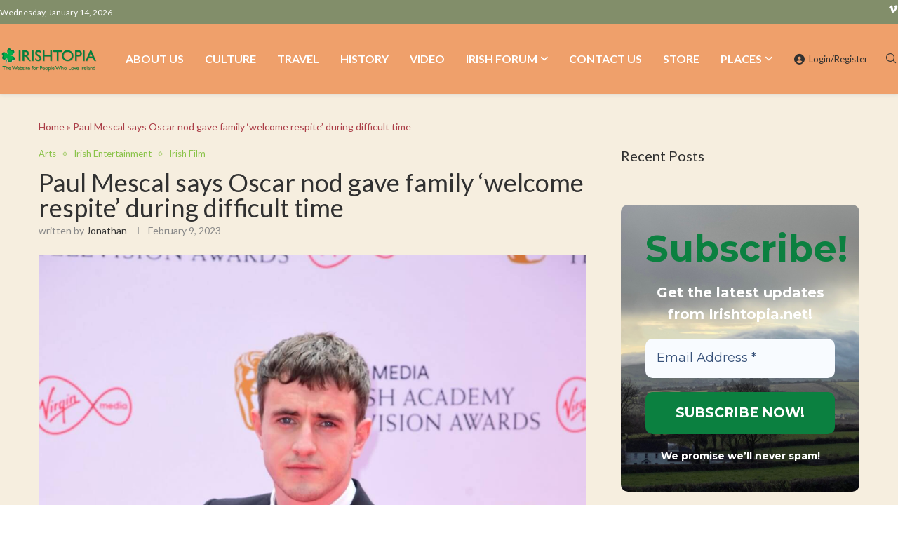

--- FILE ---
content_type: text/html; charset=UTF-8
request_url: https://irishtopia.net/paul-mescal-says-oscar-nod-gave-family-welcome-respite-during-difficult-time/
body_size: 261715
content:
<!DOCTYPE html>
<html lang="en-US">
<head>
    <meta charset="UTF-8">
    <meta http-equiv="X-UA-Compatible" content="IE=edge">
    <meta name="viewport" content="width=device-width, initial-scale=1">
    <link rel="profile" href="https://gmpg.org/xfn/11"/>
	        <link rel="shortcut icon" href="https://irishtopia.net/wp-content/uploads/2019/11/cropped-irish-topia-logo-square-1.png"
              type="image/x-icon"/>
        <link rel="apple-touch-icon" sizes="180x180" href="https://irishtopia.net/wp-content/uploads/2019/11/cropped-irish-topia-logo-square-1.png">
	    <link rel="alternate" type="application/rss+xml" title="Irishtopia.net RSS Feed"
          href="https://irishtopia.net/feed/"/>
    <link rel="alternate" type="application/atom+xml" title="Irishtopia.net Atom Feed"
          href="https://irishtopia.net/feed/atom/"/>
    <link rel="pingback" href="https://irishtopia.net/xmlrpc.php"/>
    <!--[if lt IE 9]>
	<script src="https://irishtopia.net/wp-content/themes/soledad/js/html5.js"></script>
	<![endif]-->
	<!-- Let me Allez (letmeallez.js) - Stay22 -->
<script>
  (function (s, t, a, y, twenty, two) {
    s.Stay22 = s.Stay22 || {};

    // Just fill out your configs here
    s.Stay22.params = {
      aid: "anglotopiallc",
    };

    // Leave this part as-is;
    twenty = t.createElement(a);
    two = t.getElementsByTagName(a)[0];
    twenty.async = 1;
    twenty.src = y;
    two.parentNode.insertBefore(twenty, two);
  })(window, document, "script", "https://scripts.stay22.com/letmeallez.js");
</script>

	<link rel='preconnect' href='https://fonts.googleapis.com' />
<link rel='preconnect' href='https://fonts.gstatic.com' />
<meta http-equiv='x-dns-prefetch-control' content='on'>
<link rel='dns-prefetch' href='//fonts.googleapis.com' />
<link rel='dns-prefetch' href='//fonts.gstatic.com' />
<link rel='dns-prefetch' href='//s.gravatar.com' />
<link rel='dns-prefetch' href='//www.google-analytics.com' />
<link rel='preload' as='font' href='https://irishtopia.net/wp-content/plugins/penci-recipe/fonts/ficon.woff2' type='font/woff2' crossorigin='anonymous' />
<meta name='robots' content='index, follow, max-image-preview:large, max-snippet:-1, max-video-preview:-1' />
	<style>img:is([sizes="auto" i], [sizes^="auto," i]) { contain-intrinsic-size: 3000px 1500px }</style>
	
	<!-- This site is optimized with the Yoast SEO plugin v24.0 - https://yoast.com/wordpress/plugins/seo/ -->
	<title>Paul Mescal says Oscar nod gave family ‘welcome respite’ during difficult time - Irishtopia.net</title>
	<meta name="description" content="Paul Mescal has said his Academy Award nomination for coming-of-age drama Aftersun was a welcome distraction as his mother prepared for chemotherapy." />
	<link rel="canonical" href="https://irishtopia.net/paul-mescal-says-oscar-nod-gave-family-welcome-respite-during-difficult-time/" />
	<meta property="og:locale" content="en_US" />
	<meta property="og:type" content="article" />
	<meta property="og:title" content="Paul Mescal says Oscar nod gave family ‘welcome respite’ during difficult time - Irishtopia.net" />
	<meta property="og:description" content="Paul Mescal has said his Academy Award nomination for coming-of-age drama Aftersun was a welcome distraction as his mother prepared for chemotherapy." />
	<meta property="og:url" content="https://irishtopia.net/paul-mescal-says-oscar-nod-gave-family-welcome-respite-during-difficult-time/" />
	<meta property="og:site_name" content="Irishtopia.net" />
	<meta property="article:published_time" content="2023-02-09T17:17:17+00:00" />
	<meta property="article:modified_time" content="2023-02-09T17:17:20+00:00" />
	<meta property="og:image" content="https://irishtopia.net/wp-content/uploads/2023/02/featureimage-2-scaled.jpg" />
	<meta property="og:image:width" content="1636" />
	<meta property="og:image:height" content="2560" />
	<meta property="og:image:type" content="image/jpeg" />
	<meta name="author" content="jonathan" />
	<script type="application/ld+json" class="yoast-schema-graph">{"@context":"https://schema.org","@graph":[{"@type":"Article","@id":"https://irishtopia.net/paul-mescal-says-oscar-nod-gave-family-welcome-respite-during-difficult-time/#article","isPartOf":{"@id":"https://irishtopia.net/paul-mescal-says-oscar-nod-gave-family-welcome-respite-during-difficult-time/"},"author":{"name":"jonathan","@id":"https://irishtopia.net/#/schema/person/c5b1b3a3a800f49a39eb58f330e0fa23"},"headline":"Paul Mescal says Oscar nod gave family ‘welcome respite’ during difficult time","datePublished":"2023-02-09T17:17:17+00:00","dateModified":"2023-02-09T17:17:20+00:00","mainEntityOfPage":{"@id":"https://irishtopia.net/paul-mescal-says-oscar-nod-gave-family-welcome-respite-during-difficult-time/"},"wordCount":377,"commentCount":0,"publisher":{"@id":"https://irishtopia.net/#organization"},"image":{"@id":"https://irishtopia.net/paul-mescal-says-oscar-nod-gave-family-welcome-respite-during-difficult-time/#primaryimage"},"thumbnailUrl":"https://irishtopia.net/wp-content/uploads/2023/02/featureimage-2-scaled.jpg","articleSection":["Arts","Irish Entertainment","Irish Film"],"inLanguage":"en-US","potentialAction":[{"@type":"CommentAction","name":"Comment","target":["https://irishtopia.net/paul-mescal-says-oscar-nod-gave-family-welcome-respite-during-difficult-time/#respond"]}]},{"@type":"WebPage","@id":"https://irishtopia.net/paul-mescal-says-oscar-nod-gave-family-welcome-respite-during-difficult-time/","url":"https://irishtopia.net/paul-mescal-says-oscar-nod-gave-family-welcome-respite-during-difficult-time/","name":"Paul Mescal says Oscar nod gave family ‘welcome respite’ during difficult time - Irishtopia.net","isPartOf":{"@id":"https://irishtopia.net/#website"},"primaryImageOfPage":{"@id":"https://irishtopia.net/paul-mescal-says-oscar-nod-gave-family-welcome-respite-during-difficult-time/#primaryimage"},"image":{"@id":"https://irishtopia.net/paul-mescal-says-oscar-nod-gave-family-welcome-respite-during-difficult-time/#primaryimage"},"thumbnailUrl":"https://irishtopia.net/wp-content/uploads/2023/02/featureimage-2-scaled.jpg","datePublished":"2023-02-09T17:17:17+00:00","dateModified":"2023-02-09T17:17:20+00:00","description":"Paul Mescal has said his Academy Award nomination for coming-of-age drama Aftersun was a welcome distraction as his mother prepared for chemotherapy. The","breadcrumb":{"@id":"https://irishtopia.net/paul-mescal-says-oscar-nod-gave-family-welcome-respite-during-difficult-time/#breadcrumb"},"inLanguage":"en-US","potentialAction":[{"@type":"ReadAction","target":["https://irishtopia.net/paul-mescal-says-oscar-nod-gave-family-welcome-respite-during-difficult-time/"]}]},{"@type":"ImageObject","inLanguage":"en-US","@id":"https://irishtopia.net/paul-mescal-says-oscar-nod-gave-family-welcome-respite-during-difficult-time/#primaryimage","url":"https://irishtopia.net/wp-content/uploads/2023/02/featureimage-2-scaled.jpg","contentUrl":"https://irishtopia.net/wp-content/uploads/2023/02/featureimage-2-scaled.jpg","width":1636,"height":2560},{"@type":"BreadcrumbList","@id":"https://irishtopia.net/paul-mescal-says-oscar-nod-gave-family-welcome-respite-during-difficult-time/#breadcrumb","itemListElement":[{"@type":"ListItem","position":1,"name":"Home","item":"https://irishtopia.net/"},{"@type":"ListItem","position":2,"name":"Paul Mescal says Oscar nod gave family ‘welcome respite’ during difficult time"}]},{"@type":"WebSite","@id":"https://irishtopia.net/#website","url":"https://irishtopia.net/","name":"Irishtopia.net","description":"The Website for People Who Love Ireland","publisher":{"@id":"https://irishtopia.net/#organization"},"potentialAction":[{"@type":"SearchAction","target":{"@type":"EntryPoint","urlTemplate":"https://irishtopia.net/?s={search_term_string}"},"query-input":{"@type":"PropertyValueSpecification","valueRequired":true,"valueName":"search_term_string"}}],"inLanguage":"en-US"},{"@type":"Organization","@id":"https://irishtopia.net/#organization","name":"Irishtopia.net","url":"https://irishtopia.net/","logo":{"@type":"ImageObject","inLanguage":"en-US","@id":"https://irishtopia.net/#/schema/logo/image/","url":"https://irishtopia.net/wp-content/uploads/2020/01/cropped-irishtopia-logo-adjusted.png","contentUrl":"https://irishtopia.net/wp-content/uploads/2020/01/cropped-irishtopia-logo-adjusted.png","width":"948","height":"237","caption":"Irishtopia.net"},"image":{"@id":"https://irishtopia.net/#/schema/logo/image/"}},{"@type":"Person","@id":"https://irishtopia.net/#/schema/person/c5b1b3a3a800f49a39eb58f330e0fa23","name":"jonathan","image":{"@type":"ImageObject","inLanguage":"en-US","@id":"https://irishtopia.net/#/schema/person/image/","url":"https://secure.gravatar.com/avatar/677f1e42c0a3724655a6f411e8aaf482?s=96&r=g&d=https://irishtopia.net/wp-content/plugins/userswp/assets/images/no_profile.png","contentUrl":"https://secure.gravatar.com/avatar/677f1e42c0a3724655a6f411e8aaf482?s=96&r=g&d=https://irishtopia.net/wp-content/plugins/userswp/assets/images/no_profile.png","caption":"jonathan"},"description":"Jonathan is the publisher of Irishtopia.net, Anglotopia.net, and Londontopia.net. He's passionate about travel and learning about other cultures. He's been to Ireland several times, and uses his travel expertise for Irishtopia!","url":"https://irishtopia.net/profile/jonathan/"}]}</script>
	<!-- / Yoast SEO plugin. -->


<link rel='dns-prefetch' href='//stats.wp.com' />
<link rel='dns-prefetch' href='//fonts.googleapis.com' />
<link rel='dns-prefetch' href='//use.fontawesome.com' />
<link rel='dns-prefetch' href='//v0.wordpress.com' />
<link rel='dns-prefetch' href='//www.googletagmanager.com' />
<link rel='dns-prefetch' href='//pagead2.googlesyndication.com' />
<link rel="alternate" type="application/rss+xml" title="Irishtopia.net &raquo; Feed" href="https://irishtopia.net/feed/" />
<link rel="alternate" type="application/rss+xml" title="Irishtopia.net &raquo; Comments Feed" href="https://irishtopia.net/comments/feed/" />
<link rel="alternate" type="application/rss+xml" title="Irishtopia.net &raquo; Paul Mescal says Oscar nod gave family ‘welcome respite’ during difficult time Comments Feed" href="https://irishtopia.net/paul-mescal-says-oscar-nod-gave-family-welcome-respite-during-difficult-time/feed/" />
<script type="text/javascript">
/* <![CDATA[ */
window._wpemojiSettings = {"baseUrl":"https:\/\/s.w.org\/images\/core\/emoji\/15.0.3\/72x72\/","ext":".png","svgUrl":"https:\/\/s.w.org\/images\/core\/emoji\/15.0.3\/svg\/","svgExt":".svg","source":{"concatemoji":"https:\/\/irishtopia.net\/wp-includes\/js\/wp-emoji-release.min.js?ver=6.7.4"}};
/*! This file is auto-generated */
!function(i,n){var o,s,e;function c(e){try{var t={supportTests:e,timestamp:(new Date).valueOf()};sessionStorage.setItem(o,JSON.stringify(t))}catch(e){}}function p(e,t,n){e.clearRect(0,0,e.canvas.width,e.canvas.height),e.fillText(t,0,0);var t=new Uint32Array(e.getImageData(0,0,e.canvas.width,e.canvas.height).data),r=(e.clearRect(0,0,e.canvas.width,e.canvas.height),e.fillText(n,0,0),new Uint32Array(e.getImageData(0,0,e.canvas.width,e.canvas.height).data));return t.every(function(e,t){return e===r[t]})}function u(e,t,n){switch(t){case"flag":return n(e,"\ud83c\udff3\ufe0f\u200d\u26a7\ufe0f","\ud83c\udff3\ufe0f\u200b\u26a7\ufe0f")?!1:!n(e,"\ud83c\uddfa\ud83c\uddf3","\ud83c\uddfa\u200b\ud83c\uddf3")&&!n(e,"\ud83c\udff4\udb40\udc67\udb40\udc62\udb40\udc65\udb40\udc6e\udb40\udc67\udb40\udc7f","\ud83c\udff4\u200b\udb40\udc67\u200b\udb40\udc62\u200b\udb40\udc65\u200b\udb40\udc6e\u200b\udb40\udc67\u200b\udb40\udc7f");case"emoji":return!n(e,"\ud83d\udc26\u200d\u2b1b","\ud83d\udc26\u200b\u2b1b")}return!1}function f(e,t,n){var r="undefined"!=typeof WorkerGlobalScope&&self instanceof WorkerGlobalScope?new OffscreenCanvas(300,150):i.createElement("canvas"),a=r.getContext("2d",{willReadFrequently:!0}),o=(a.textBaseline="top",a.font="600 32px Arial",{});return e.forEach(function(e){o[e]=t(a,e,n)}),o}function t(e){var t=i.createElement("script");t.src=e,t.defer=!0,i.head.appendChild(t)}"undefined"!=typeof Promise&&(o="wpEmojiSettingsSupports",s=["flag","emoji"],n.supports={everything:!0,everythingExceptFlag:!0},e=new Promise(function(e){i.addEventListener("DOMContentLoaded",e,{once:!0})}),new Promise(function(t){var n=function(){try{var e=JSON.parse(sessionStorage.getItem(o));if("object"==typeof e&&"number"==typeof e.timestamp&&(new Date).valueOf()<e.timestamp+604800&&"object"==typeof e.supportTests)return e.supportTests}catch(e){}return null}();if(!n){if("undefined"!=typeof Worker&&"undefined"!=typeof OffscreenCanvas&&"undefined"!=typeof URL&&URL.createObjectURL&&"undefined"!=typeof Blob)try{var e="postMessage("+f.toString()+"("+[JSON.stringify(s),u.toString(),p.toString()].join(",")+"));",r=new Blob([e],{type:"text/javascript"}),a=new Worker(URL.createObjectURL(r),{name:"wpTestEmojiSupports"});return void(a.onmessage=function(e){c(n=e.data),a.terminate(),t(n)})}catch(e){}c(n=f(s,u,p))}t(n)}).then(function(e){for(var t in e)n.supports[t]=e[t],n.supports.everything=n.supports.everything&&n.supports[t],"flag"!==t&&(n.supports.everythingExceptFlag=n.supports.everythingExceptFlag&&n.supports[t]);n.supports.everythingExceptFlag=n.supports.everythingExceptFlag&&!n.supports.flag,n.DOMReady=!1,n.readyCallback=function(){n.DOMReady=!0}}).then(function(){return e}).then(function(){var e;n.supports.everything||(n.readyCallback(),(e=n.source||{}).concatemoji?t(e.concatemoji):e.wpemoji&&e.twemoji&&(t(e.twemoji),t(e.wpemoji)))}))}((window,document),window._wpemojiSettings);
/* ]]> */
</script>
<link rel='stylesheet' id='SFMCss-css' href='https://irishtopia.net/wp-content/plugins/feedburner-alternative-and-rss-redirect/css/sfm_style.css?ver=6.7.4' type='text/css' media='all' />
<link rel='stylesheet' id='SFMCSS-css' href='https://irishtopia.net/wp-content/plugins/feedburner-alternative-and-rss-redirect/css/sfm_widgetStyle.css?ver=6.7.4' type='text/css' media='all' />
<style id='wp-emoji-styles-inline-css' type='text/css'>

	img.wp-smiley, img.emoji {
		display: inline !important;
		border: none !important;
		box-shadow: none !important;
		height: 1em !important;
		width: 1em !important;
		margin: 0 0.07em !important;
		vertical-align: -0.1em !important;
		background: none !important;
		padding: 0 !important;
	}
</style>
<link rel='stylesheet' id='wp-block-library-css' href='https://irishtopia.net/wp-includes/css/dist/block-library/style.min.css?ver=6.7.4' type='text/css' media='all' />
<style id='wp-block-library-theme-inline-css' type='text/css'>
.wp-block-audio :where(figcaption){color:#555;font-size:13px;text-align:center}.is-dark-theme .wp-block-audio :where(figcaption){color:#ffffffa6}.wp-block-audio{margin:0 0 1em}.wp-block-code{border:1px solid #ccc;border-radius:4px;font-family:Menlo,Consolas,monaco,monospace;padding:.8em 1em}.wp-block-embed :where(figcaption){color:#555;font-size:13px;text-align:center}.is-dark-theme .wp-block-embed :where(figcaption){color:#ffffffa6}.wp-block-embed{margin:0 0 1em}.blocks-gallery-caption{color:#555;font-size:13px;text-align:center}.is-dark-theme .blocks-gallery-caption{color:#ffffffa6}:root :where(.wp-block-image figcaption){color:#555;font-size:13px;text-align:center}.is-dark-theme :root :where(.wp-block-image figcaption){color:#ffffffa6}.wp-block-image{margin:0 0 1em}.wp-block-pullquote{border-bottom:4px solid;border-top:4px solid;color:currentColor;margin-bottom:1.75em}.wp-block-pullquote cite,.wp-block-pullquote footer,.wp-block-pullquote__citation{color:currentColor;font-size:.8125em;font-style:normal;text-transform:uppercase}.wp-block-quote{border-left:.25em solid;margin:0 0 1.75em;padding-left:1em}.wp-block-quote cite,.wp-block-quote footer{color:currentColor;font-size:.8125em;font-style:normal;position:relative}.wp-block-quote:where(.has-text-align-right){border-left:none;border-right:.25em solid;padding-left:0;padding-right:1em}.wp-block-quote:where(.has-text-align-center){border:none;padding-left:0}.wp-block-quote.is-large,.wp-block-quote.is-style-large,.wp-block-quote:where(.is-style-plain){border:none}.wp-block-search .wp-block-search__label{font-weight:700}.wp-block-search__button{border:1px solid #ccc;padding:.375em .625em}:where(.wp-block-group.has-background){padding:1.25em 2.375em}.wp-block-separator.has-css-opacity{opacity:.4}.wp-block-separator{border:none;border-bottom:2px solid;margin-left:auto;margin-right:auto}.wp-block-separator.has-alpha-channel-opacity{opacity:1}.wp-block-separator:not(.is-style-wide):not(.is-style-dots){width:100px}.wp-block-separator.has-background:not(.is-style-dots){border-bottom:none;height:1px}.wp-block-separator.has-background:not(.is-style-wide):not(.is-style-dots){height:2px}.wp-block-table{margin:0 0 1em}.wp-block-table td,.wp-block-table th{word-break:normal}.wp-block-table :where(figcaption){color:#555;font-size:13px;text-align:center}.is-dark-theme .wp-block-table :where(figcaption){color:#ffffffa6}.wp-block-video :where(figcaption){color:#555;font-size:13px;text-align:center}.is-dark-theme .wp-block-video :where(figcaption){color:#ffffffa6}.wp-block-video{margin:0 0 1em}:root :where(.wp-block-template-part.has-background){margin-bottom:0;margin-top:0;padding:1.25em 2.375em}
</style>
<link rel='stylesheet' id='mediaelement-css' href='https://irishtopia.net/wp-includes/js/mediaelement/mediaelementplayer-legacy.min.css?ver=4.2.17' type='text/css' media='all' />
<link rel='stylesheet' id='wp-mediaelement-css' href='https://irishtopia.net/wp-includes/js/mediaelement/wp-mediaelement.min.css?ver=6.7.4' type='text/css' media='all' />
<style id='jetpack-sharing-buttons-style-inline-css' type='text/css'>
.jetpack-sharing-buttons__services-list{display:flex;flex-direction:row;flex-wrap:wrap;gap:0;list-style-type:none;margin:5px;padding:0}.jetpack-sharing-buttons__services-list.has-small-icon-size{font-size:12px}.jetpack-sharing-buttons__services-list.has-normal-icon-size{font-size:16px}.jetpack-sharing-buttons__services-list.has-large-icon-size{font-size:24px}.jetpack-sharing-buttons__services-list.has-huge-icon-size{font-size:36px}@media print{.jetpack-sharing-buttons__services-list{display:none!important}}.editor-styles-wrapper .wp-block-jetpack-sharing-buttons{gap:0;padding-inline-start:0}ul.jetpack-sharing-buttons__services-list.has-background{padding:1.25em 2.375em}
</style>
<style id='classic-theme-styles-inline-css' type='text/css'>
/*! This file is auto-generated */
.wp-block-button__link{color:#fff;background-color:#32373c;border-radius:9999px;box-shadow:none;text-decoration:none;padding:calc(.667em + 2px) calc(1.333em + 2px);font-size:1.125em}.wp-block-file__button{background:#32373c;color:#fff;text-decoration:none}
</style>
<style id='global-styles-inline-css' type='text/css'>
:root{--wp--preset--aspect-ratio--square: 1;--wp--preset--aspect-ratio--4-3: 4/3;--wp--preset--aspect-ratio--3-4: 3/4;--wp--preset--aspect-ratio--3-2: 3/2;--wp--preset--aspect-ratio--2-3: 2/3;--wp--preset--aspect-ratio--16-9: 16/9;--wp--preset--aspect-ratio--9-16: 9/16;--wp--preset--color--black: #000000;--wp--preset--color--cyan-bluish-gray: #abb8c3;--wp--preset--color--white: #ffffff;--wp--preset--color--pale-pink: #f78da7;--wp--preset--color--vivid-red: #cf2e2e;--wp--preset--color--luminous-vivid-orange: #ff6900;--wp--preset--color--luminous-vivid-amber: #fcb900;--wp--preset--color--light-green-cyan: #7bdcb5;--wp--preset--color--vivid-green-cyan: #00d084;--wp--preset--color--pale-cyan-blue: #8ed1fc;--wp--preset--color--vivid-cyan-blue: #0693e3;--wp--preset--color--vivid-purple: #9b51e0;--wp--preset--gradient--vivid-cyan-blue-to-vivid-purple: linear-gradient(135deg,rgba(6,147,227,1) 0%,rgb(155,81,224) 100%);--wp--preset--gradient--light-green-cyan-to-vivid-green-cyan: linear-gradient(135deg,rgb(122,220,180) 0%,rgb(0,208,130) 100%);--wp--preset--gradient--luminous-vivid-amber-to-luminous-vivid-orange: linear-gradient(135deg,rgba(252,185,0,1) 0%,rgba(255,105,0,1) 100%);--wp--preset--gradient--luminous-vivid-orange-to-vivid-red: linear-gradient(135deg,rgba(255,105,0,1) 0%,rgb(207,46,46) 100%);--wp--preset--gradient--very-light-gray-to-cyan-bluish-gray: linear-gradient(135deg,rgb(238,238,238) 0%,rgb(169,184,195) 100%);--wp--preset--gradient--cool-to-warm-spectrum: linear-gradient(135deg,rgb(74,234,220) 0%,rgb(151,120,209) 20%,rgb(207,42,186) 40%,rgb(238,44,130) 60%,rgb(251,105,98) 80%,rgb(254,248,76) 100%);--wp--preset--gradient--blush-light-purple: linear-gradient(135deg,rgb(255,206,236) 0%,rgb(152,150,240) 100%);--wp--preset--gradient--blush-bordeaux: linear-gradient(135deg,rgb(254,205,165) 0%,rgb(254,45,45) 50%,rgb(107,0,62) 100%);--wp--preset--gradient--luminous-dusk: linear-gradient(135deg,rgb(255,203,112) 0%,rgb(199,81,192) 50%,rgb(65,88,208) 100%);--wp--preset--gradient--pale-ocean: linear-gradient(135deg,rgb(255,245,203) 0%,rgb(182,227,212) 50%,rgb(51,167,181) 100%);--wp--preset--gradient--electric-grass: linear-gradient(135deg,rgb(202,248,128) 0%,rgb(113,206,126) 100%);--wp--preset--gradient--midnight: linear-gradient(135deg,rgb(2,3,129) 0%,rgb(40,116,252) 100%);--wp--preset--font-size--small: 12px;--wp--preset--font-size--medium: 20px;--wp--preset--font-size--large: 32px;--wp--preset--font-size--x-large: 42px;--wp--preset--font-size--normal: 14px;--wp--preset--font-size--huge: 42px;--wp--preset--spacing--20: 0.44rem;--wp--preset--spacing--30: 0.67rem;--wp--preset--spacing--40: 1rem;--wp--preset--spacing--50: 1.5rem;--wp--preset--spacing--60: 2.25rem;--wp--preset--spacing--70: 3.38rem;--wp--preset--spacing--80: 5.06rem;--wp--preset--shadow--natural: 6px 6px 9px rgba(0, 0, 0, 0.2);--wp--preset--shadow--deep: 12px 12px 50px rgba(0, 0, 0, 0.4);--wp--preset--shadow--sharp: 6px 6px 0px rgba(0, 0, 0, 0.2);--wp--preset--shadow--outlined: 6px 6px 0px -3px rgba(255, 255, 255, 1), 6px 6px rgba(0, 0, 0, 1);--wp--preset--shadow--crisp: 6px 6px 0px rgba(0, 0, 0, 1);}:where(.is-layout-flex){gap: 0.5em;}:where(.is-layout-grid){gap: 0.5em;}body .is-layout-flex{display: flex;}.is-layout-flex{flex-wrap: wrap;align-items: center;}.is-layout-flex > :is(*, div){margin: 0;}body .is-layout-grid{display: grid;}.is-layout-grid > :is(*, div){margin: 0;}:where(.wp-block-columns.is-layout-flex){gap: 2em;}:where(.wp-block-columns.is-layout-grid){gap: 2em;}:where(.wp-block-post-template.is-layout-flex){gap: 1.25em;}:where(.wp-block-post-template.is-layout-grid){gap: 1.25em;}.has-black-color{color: var(--wp--preset--color--black) !important;}.has-cyan-bluish-gray-color{color: var(--wp--preset--color--cyan-bluish-gray) !important;}.has-white-color{color: var(--wp--preset--color--white) !important;}.has-pale-pink-color{color: var(--wp--preset--color--pale-pink) !important;}.has-vivid-red-color{color: var(--wp--preset--color--vivid-red) !important;}.has-luminous-vivid-orange-color{color: var(--wp--preset--color--luminous-vivid-orange) !important;}.has-luminous-vivid-amber-color{color: var(--wp--preset--color--luminous-vivid-amber) !important;}.has-light-green-cyan-color{color: var(--wp--preset--color--light-green-cyan) !important;}.has-vivid-green-cyan-color{color: var(--wp--preset--color--vivid-green-cyan) !important;}.has-pale-cyan-blue-color{color: var(--wp--preset--color--pale-cyan-blue) !important;}.has-vivid-cyan-blue-color{color: var(--wp--preset--color--vivid-cyan-blue) !important;}.has-vivid-purple-color{color: var(--wp--preset--color--vivid-purple) !important;}.has-black-background-color{background-color: var(--wp--preset--color--black) !important;}.has-cyan-bluish-gray-background-color{background-color: var(--wp--preset--color--cyan-bluish-gray) !important;}.has-white-background-color{background-color: var(--wp--preset--color--white) !important;}.has-pale-pink-background-color{background-color: var(--wp--preset--color--pale-pink) !important;}.has-vivid-red-background-color{background-color: var(--wp--preset--color--vivid-red) !important;}.has-luminous-vivid-orange-background-color{background-color: var(--wp--preset--color--luminous-vivid-orange) !important;}.has-luminous-vivid-amber-background-color{background-color: var(--wp--preset--color--luminous-vivid-amber) !important;}.has-light-green-cyan-background-color{background-color: var(--wp--preset--color--light-green-cyan) !important;}.has-vivid-green-cyan-background-color{background-color: var(--wp--preset--color--vivid-green-cyan) !important;}.has-pale-cyan-blue-background-color{background-color: var(--wp--preset--color--pale-cyan-blue) !important;}.has-vivid-cyan-blue-background-color{background-color: var(--wp--preset--color--vivid-cyan-blue) !important;}.has-vivid-purple-background-color{background-color: var(--wp--preset--color--vivid-purple) !important;}.has-black-border-color{border-color: var(--wp--preset--color--black) !important;}.has-cyan-bluish-gray-border-color{border-color: var(--wp--preset--color--cyan-bluish-gray) !important;}.has-white-border-color{border-color: var(--wp--preset--color--white) !important;}.has-pale-pink-border-color{border-color: var(--wp--preset--color--pale-pink) !important;}.has-vivid-red-border-color{border-color: var(--wp--preset--color--vivid-red) !important;}.has-luminous-vivid-orange-border-color{border-color: var(--wp--preset--color--luminous-vivid-orange) !important;}.has-luminous-vivid-amber-border-color{border-color: var(--wp--preset--color--luminous-vivid-amber) !important;}.has-light-green-cyan-border-color{border-color: var(--wp--preset--color--light-green-cyan) !important;}.has-vivid-green-cyan-border-color{border-color: var(--wp--preset--color--vivid-green-cyan) !important;}.has-pale-cyan-blue-border-color{border-color: var(--wp--preset--color--pale-cyan-blue) !important;}.has-vivid-cyan-blue-border-color{border-color: var(--wp--preset--color--vivid-cyan-blue) !important;}.has-vivid-purple-border-color{border-color: var(--wp--preset--color--vivid-purple) !important;}.has-vivid-cyan-blue-to-vivid-purple-gradient-background{background: var(--wp--preset--gradient--vivid-cyan-blue-to-vivid-purple) !important;}.has-light-green-cyan-to-vivid-green-cyan-gradient-background{background: var(--wp--preset--gradient--light-green-cyan-to-vivid-green-cyan) !important;}.has-luminous-vivid-amber-to-luminous-vivid-orange-gradient-background{background: var(--wp--preset--gradient--luminous-vivid-amber-to-luminous-vivid-orange) !important;}.has-luminous-vivid-orange-to-vivid-red-gradient-background{background: var(--wp--preset--gradient--luminous-vivid-orange-to-vivid-red) !important;}.has-very-light-gray-to-cyan-bluish-gray-gradient-background{background: var(--wp--preset--gradient--very-light-gray-to-cyan-bluish-gray) !important;}.has-cool-to-warm-spectrum-gradient-background{background: var(--wp--preset--gradient--cool-to-warm-spectrum) !important;}.has-blush-light-purple-gradient-background{background: var(--wp--preset--gradient--blush-light-purple) !important;}.has-blush-bordeaux-gradient-background{background: var(--wp--preset--gradient--blush-bordeaux) !important;}.has-luminous-dusk-gradient-background{background: var(--wp--preset--gradient--luminous-dusk) !important;}.has-pale-ocean-gradient-background{background: var(--wp--preset--gradient--pale-ocean) !important;}.has-electric-grass-gradient-background{background: var(--wp--preset--gradient--electric-grass) !important;}.has-midnight-gradient-background{background: var(--wp--preset--gradient--midnight) !important;}.has-small-font-size{font-size: var(--wp--preset--font-size--small) !important;}.has-medium-font-size{font-size: var(--wp--preset--font-size--medium) !important;}.has-large-font-size{font-size: var(--wp--preset--font-size--large) !important;}.has-x-large-font-size{font-size: var(--wp--preset--font-size--x-large) !important;}
:where(.wp-block-post-template.is-layout-flex){gap: 1.25em;}:where(.wp-block-post-template.is-layout-grid){gap: 1.25em;}
:where(.wp-block-columns.is-layout-flex){gap: 2em;}:where(.wp-block-columns.is-layout-grid){gap: 2em;}
:root :where(.wp-block-pullquote){font-size: 1.5em;line-height: 1.6;}
</style>
<link rel='stylesheet' id='contact-form-7-css' href='https://irishtopia.net/wp-content/plugins/contact-form-7/includes/css/styles.css?ver=6.0.1' type='text/css' media='all' />
<link rel='stylesheet' id='penci-oswald-css' href='//fonts.googleapis.com/css?family=Oswald%3A400&#038;display=swap&#038;ver=6.7.4' type='text/css' media='all' />
<link rel='stylesheet' id='ez-toc-css' href='https://irishtopia.net/wp-content/plugins/easy-table-of-contents/assets/css/screen.min.css?ver=2.0.71' type='text/css' media='all' />
<style id='ez-toc-inline-css' type='text/css'>
div#ez-toc-container .ez-toc-title {font-size: 120%;}div#ez-toc-container .ez-toc-title {font-weight: 500;}div#ez-toc-container ul li {font-size: 95%;}div#ez-toc-container ul li {font-weight: 500;}div#ez-toc-container nav ul ul li {font-size: 90%;}
.ez-toc-container-direction {direction: ltr;}.ez-toc-counter ul{counter-reset: item ;}.ez-toc-counter nav ul li a::before {content: counters(item, '.', decimal) '. ';display: inline-block;counter-increment: item;flex-grow: 0;flex-shrink: 0;margin-right: .2em; float: left; }.ez-toc-widget-direction {direction: ltr;}.ez-toc-widget-container ul{counter-reset: item ;}.ez-toc-widget-container nav ul li a::before {content: counters(item, '.', decimal) '. ';display: inline-block;counter-increment: item;flex-grow: 0;flex-shrink: 0;margin-right: .2em; float: left; }
</style>
<link rel='stylesheet' id='penci-fonts-css' href='https://fonts.googleapis.com/css?family=PT+Serif%3A300%2C300italic%2C400%2C400italic%2C500%2C500italic%2C700%2C700italic%2C800%2C800italic%7CPlayfair+Display+SC%3A300%2C300italic%2C400%2C400italic%2C500%2C500italic%2C700%2C700italic%2C800%2C800italic%7CMontserrat%3A300%2C300italic%2C400%2C400italic%2C500%2C500italic%2C700%2C700italic%2C800%2C800italic%7CLato%3A300%2C300italic%2C400%2C400italic%2C500%2C500italic%2C600%2C600italic%2C700%2C700italic%2C800%2C800italic%26subset%3Dlatin%2Ccyrillic%2Ccyrillic-ext%2Cgreek%2Cgreek-ext%2Clatin-ext&#038;display=swap&#038;ver=8.0.8' type='text/css' media='all' />
<link rel='stylesheet' id='penci-main-style-css' href='https://irishtopia.net/wp-content/themes/soledad/main.css?ver=8.0.8' type='text/css' media='all' />
<link rel='stylesheet' id='penci-font-awesomeold-css' href='https://irishtopia.net/wp-content/themes/soledad/css/font-awesome.4.7.0.swap.min.css?ver=4.7.0' type='text/css' media='all' />
<link rel='stylesheet' id='penci-font-iweather-css' href='https://irishtopia.net/wp-content/themes/soledad/css/weather-icon.swap.css?ver=2.0' type='text/css' media='all' />
<link rel='stylesheet' id='penci_icon-css' href='https://irishtopia.net/wp-content/themes/soledad/css/penci-icon.css?ver=8.0.8' type='text/css' media='all' />
<link rel='stylesheet' id='penci_style-css' href='https://irishtopia.net/wp-content/themes/soledad/style.css?ver=8.0.8' type='text/css' media='all' />
<link rel='stylesheet' id='penci_social_counter-css' href='https://irishtopia.net/wp-content/themes/soledad/css/social-counter.css?ver=8.0.8' type='text/css' media='all' />
<link rel='stylesheet' id='simple-social-icons-font-css' href='https://irishtopia.net/wp-content/plugins/simple-social-icons/css/style.css?ver=3.0.2' type='text/css' media='all' />
<link rel='stylesheet' id='newsletter-css' href='https://irishtopia.net/wp-content/plugins/newsletter/style.css?ver=8.6.4' type='text/css' media='all' />
<link rel='stylesheet' id='ayecode-ui-css' href='https://irishtopia.net/wp-content/plugins/geodirectory/vendor/ayecode/wp-ayecode-ui/assets-v5/css/ayecode-ui-compatibility.css?ver=0.2.29' type='text/css' media='all' />
<style id='ayecode-ui-inline-css' type='text/css'>
body.modal-open #wpadminbar{z-index:999}.embed-responsive-16by9 .fluid-width-video-wrapper{padding:0!important;position:initial}
</style>
<link rel='stylesheet' id='penci-recipe-css-css' href='https://irishtopia.net/wp-content/plugins/penci-recipe/css/recipe.css?ver=3.2' type='text/css' media='all' />
<link rel='stylesheet' id='font-awesome-css' href='https://use.fontawesome.com/releases/v7.1.0/css/all.css?wpfas=true' type='text/css' media='all' />
<link rel='stylesheet' id='sharedaddy-css' href='https://irishtopia.net/wp-content/plugins/jetpack/modules/sharedaddy/sharing.css?ver=14.1' type='text/css' media='all' />
<link rel='stylesheet' id='social-logos-css' href='https://irishtopia.net/wp-content/plugins/jetpack/_inc/social-logos/social-logos.min.css?ver=14.1' type='text/css' media='all' />
<script type="text/javascript" src="https://irishtopia.net/wp-includes/js/jquery/jquery.min.js?ver=3.7.1" id="jquery-core-js"></script>
<script type="text/javascript" id="jquery-core-js-after">
/* <![CDATA[ */
window.gdSetMap = window.gdSetMap || 'osm';window.gdLoadMap = window.gdLoadMap || '';
/* ]]> */
</script>
<script type="text/javascript" src="https://irishtopia.net/wp-includes/js/jquery/jquery-migrate.min.js?ver=3.4.1" id="jquery-migrate-js"></script>
<script type="text/javascript" id="jquery-js-after">
/* <![CDATA[ */
window.gdSetMap = window.gdSetMap || 'osm';window.gdLoadMap = window.gdLoadMap || '';
/* ]]> */
</script>
<script type="text/javascript" src="https://irishtopia.net/wp-content/plugins/geodirectory/vendor/ayecode/wp-ayecode-ui/assets-v5/js/bootstrap.bundle.min.js?ver=0.2.29" id="bootstrap-js-bundle-js"></script>
<script type="text/javascript" id="bootstrap-js-bundle-js-after">
/* <![CDATA[ */
function aui_init_greedy_nav(){jQuery('nav.greedy').each(function(i,obj){if(jQuery(this).hasClass("being-greedy")){return true}jQuery(this).addClass('navbar-expand');var $vlinks='';var $dDownClass='';var ddItemClass='greedy-nav-item';if(jQuery(this).find('.navbar-nav').length){if(jQuery(this).find('.navbar-nav').hasClass("being-greedy")){return true}$vlinks=jQuery(this).find('.navbar-nav').addClass("being-greedy w-100").removeClass('overflow-hidden')}else if(jQuery(this).find('.nav').length){if(jQuery(this).find('.nav').hasClass("being-greedy")){return true}$vlinks=jQuery(this).find('.nav').addClass("being-greedy w-100").removeClass('overflow-hidden');$dDownClass=' mt-0 p-0 zi-5 ';ddItemClass+=' mt-0 me-0'}else{return false}jQuery($vlinks).append('<li class="nav-item list-unstyled ml-auto greedy-btn d-none dropdown"><a href="javascript:void(0)" data-bs-toggle="collapse" class="nav-link greedy-nav-link"><i class="fas fa-ellipsis-h"></i> <span class="greedy-count badge bg-dark rounded-pill"></span></a><ul class="greedy-links dropdown-menu dropdown-menu-end '+$dDownClass+'"></ul></li>');var $hlinks=jQuery(this).find('.greedy-links');var $btn=jQuery(this).find('.greedy-btn');var numOfItems=0;var totalSpace=0;var closingTime=1000;var breakWidths=[];$vlinks.children().outerWidth(function(i,w){totalSpace+=w;numOfItems+=1;breakWidths.push(totalSpace)});var availableSpace,numOfVisibleItems,requiredSpace,buttonSpace,timer;function check(){buttonSpace=$btn.width();availableSpace=$vlinks.width()-10;numOfVisibleItems=$vlinks.children().length;requiredSpace=breakWidths[numOfVisibleItems-1];if(numOfVisibleItems>1&&requiredSpace>availableSpace){var $li=$vlinks.children().last().prev();$li.addClass(ddItemClass);if(!jQuery($hlinks).children().length){$li.find('.nav-link').addClass('rounded-0 rounded-bottom')}else{jQuery($hlinks).find('.nav-link').removeClass('rounded-top');$li.find('.nav-link').addClass('rounded-0 rounded-top')}$li.prependTo($hlinks);numOfVisibleItems-=1;check()}else if(availableSpace>breakWidths[numOfVisibleItems]){$hlinks.children().first().insertBefore($btn);numOfVisibleItems+=1;check()}jQuery($btn).find(".greedy-count").html(numOfItems-numOfVisibleItems);if(numOfVisibleItems===numOfItems){$btn.addClass('d-none')}else $btn.removeClass('d-none')}jQuery(window).on("resize",function(){check()});check()})}function aui_select2_locale(){var aui_select2_params={"i18n_select_state_text":"Select an option\u2026","i18n_no_matches":"No matches found","i18n_ajax_error":"Loading failed","i18n_input_too_short_1":"Please enter 1 or more characters","i18n_input_too_short_n":"Please enter %item% or more characters","i18n_input_too_long_1":"Please delete 1 character","i18n_input_too_long_n":"Please delete %item% characters","i18n_selection_too_long_1":"You can only select 1 item","i18n_selection_too_long_n":"You can only select %item% items","i18n_load_more":"Loading more results\u2026","i18n_searching":"Searching\u2026"};return{theme:"bootstrap-5",width:jQuery(this).data('width')?jQuery(this).data('width'):jQuery(this).hasClass('w-100')?'100%':'style',placeholder:jQuery(this).data('placeholder'),language:{errorLoading:function(){return aui_select2_params.i18n_searching},inputTooLong:function(args){var overChars=args.input.length-args.maximum;if(1===overChars){return aui_select2_params.i18n_input_too_long_1}return aui_select2_params.i18n_input_too_long_n.replace('%item%',overChars)},inputTooShort:function(args){var remainingChars=args.minimum-args.input.length;if(1===remainingChars){return aui_select2_params.i18n_input_too_short_1}return aui_select2_params.i18n_input_too_short_n.replace('%item%',remainingChars)},loadingMore:function(){return aui_select2_params.i18n_load_more},maximumSelected:function(args){if(args.maximum===1){return aui_select2_params.i18n_selection_too_long_1}return aui_select2_params.i18n_selection_too_long_n.replace('%item%',args.maximum)},noResults:function(){return aui_select2_params.i18n_no_matches},searching:function(){return aui_select2_params.i18n_searching}}}}function aui_init_select2(){var select2_args=jQuery.extend({},aui_select2_locale());jQuery("select.aui-select2").each(function(){if(!jQuery(this).hasClass("select2-hidden-accessible")){jQuery(this).select2(select2_args)}})}function aui_time_ago(selector){var aui_timeago_params={"prefix_ago":"","suffix_ago":" ago","prefix_after":"after ","suffix_after":"","seconds":"less than a minute","minute":"about a minute","minutes":"%d minutes","hour":"about an hour","hours":"about %d hours","day":"a day","days":"%d days","month":"about a month","months":"%d months","year":"about a year","years":"%d years"};var templates={prefix:aui_timeago_params.prefix_ago,suffix:aui_timeago_params.suffix_ago,seconds:aui_timeago_params.seconds,minute:aui_timeago_params.minute,minutes:aui_timeago_params.minutes,hour:aui_timeago_params.hour,hours:aui_timeago_params.hours,day:aui_timeago_params.day,days:aui_timeago_params.days,month:aui_timeago_params.month,months:aui_timeago_params.months,year:aui_timeago_params.year,years:aui_timeago_params.years};var template=function(t,n){return templates[t]&&templates[t].replace(/%d/i,Math.abs(Math.round(n)))};var timer=function(time){if(!time)return;time=time.replace(/\.\d+/,"");time=time.replace(/-/,"/").replace(/-/,"/");time=time.replace(/T/," ").replace(/Z/," UTC");time=time.replace(/([\+\-]\d\d)\:?(\d\d)/," $1$2");time=new Date(time*1000||time);var now=new Date();var seconds=((now.getTime()-time)*.001)>>0;var minutes=seconds/60;var hours=minutes/60;var days=hours/24;var years=days/365;return templates.prefix+(seconds<45&&template('seconds',seconds)||seconds<90&&template('minute',1)||minutes<45&&template('minutes',minutes)||minutes<90&&template('hour',1)||hours<24&&template('hours',hours)||hours<42&&template('day',1)||days<30&&template('days',days)||days<45&&template('month',1)||days<365&&template('months',days/30)||years<1.5&&template('year',1)||template('years',years))+templates.suffix};var elements=document.getElementsByClassName(selector);if(selector&&elements&&elements.length){for(var i in elements){var $el=elements[i];if(typeof $el==='object'){$el.innerHTML='<i class="far fa-clock"></i> '+timer($el.getAttribute('title')||$el.getAttribute('datetime'))}}}setTimeout(function(){aui_time_ago(selector)},60000)}function aui_init_tooltips(){jQuery('[data-bs-toggle="tooltip"]').tooltip();jQuery('[data-bs-toggle="popover"]').popover();jQuery('[data-bs-toggle="popover-html"]').popover({html:true,sanitize:false});jQuery('[data-bs-toggle="popover"],[data-bs-toggle="popover-html"]').on('inserted.bs.popover',function(){jQuery('body > .popover').wrapAll("<div class='bsui' />")})}$aui_doing_init_flatpickr=false;function aui_init_flatpickr(){if(typeof jQuery.fn.flatpickr==="function"&&!$aui_doing_init_flatpickr){$aui_doing_init_flatpickr=true;try{flatpickr.localize({weekdays:{shorthand:['Sun','Mon','Tue','Wed','Thu','Fri','Sat'],longhand:['Sun','Mon','Tue','Wed','Thu','Fri','Sat'],},months:{shorthand:['Jan','Feb','Mar','Apr','May','Jun','Jul','Aug','Sep','Oct','Nov','Dec'],longhand:['January','February','March','April','May','June','July','August','September','October','November','December'],},daysInMonth:[31,28,31,30,31,30,31,31,30,31,30,31],firstDayOfWeek:1,ordinal:function(nth){var s=nth%100;if(s>3&&s<21)return"th";switch(s%10){case 1:return"st";case 2:return"nd";case 3:return"rd";default:return"th"}},rangeSeparator:' to ',weekAbbreviation:'Wk',scrollTitle:'Scroll to increment',toggleTitle:'Click to toggle',amPM:['AM','PM'],yearAriaLabel:'Year',hourAriaLabel:'Hour',minuteAriaLabel:'Minute',time_24hr:false})}catch(err){console.log(err.message)}jQuery('input[data-aui-init="flatpickr"]:not(.flatpickr-input)').flatpickr()}$aui_doing_init_flatpickr=false}$aui_doing_init_iconpicker=false;function aui_init_iconpicker(){if(typeof jQuery.fn.iconpicker==="function"&&!$aui_doing_init_iconpicker){$aui_doing_init_iconpicker=true;jQuery('input[data-aui-init="iconpicker"]:not(.iconpicker-input)').iconpicker()}$aui_doing_init_iconpicker=false}function aui_modal_iframe($title,$url,$footer,$dismissible,$class,$dialog_class,$body_class,responsive){if(!$body_class){$body_class='p-0'}var wClass='text-center position-absolute w-100 text-dark overlay overlay-white p-0 m-0 d-flex justify-content-center align-items-center';var wStyle='';var sStyle='';var $body="",sClass="w-100 p-0 m-0";if(responsive){$body+='<div class="embed-responsive embed-responsive-16by9 ratio ratio-16x9">';wClass+=' h-100';sClass+=' embed-responsive-item'}else{wClass+=' vh-100';sClass+=' vh-100';wStyle+=' height: 90vh !important;';sStyle+=' height: 90vh !important;'}$body+='<div class="ac-preview-loading '+wClass+'" style="left:0;top:0;'+wStyle+'"><div class="spinner-border" role="status"></div></div>';$body+='<iframe id="embedModal-iframe" class="'+sClass+'" style="'+sStyle+'" class="penci-lazy" data-src="" width="100%" height="100%" frameborder="0" allowtransparency="true"></iframe>';if(responsive){$body+='</div>'}$m=aui_modal($title,$body,$footer,$dismissible,$class,$dialog_class,$body_class);const auiModal=document.getElementById('aui-modal');auiModal.addEventListener('shown.bs.modal',function(e){iFrame=jQuery('#embedModal-iframe');jQuery('.ac-preview-loading').addClass('d-flex');iFrame.attr({src:$url});iFrame.load(function(){jQuery('.ac-preview-loading').removeClass('d-flex').addClass('d-none')})});return $m}function aui_modal($title,$body,$footer,$dismissible,$class,$dialog_class,$body_class){if(!$class){$class=''}if(!$dialog_class){$dialog_class=''}if(!$body){$body='<div class="text-center"><div class="spinner-border" role="status"></div></div>'}jQuery('.aui-modal').remove();jQuery('.modal-backdrop').remove();jQuery('body').css({overflow:'','padding-right':''});var $modal='';$modal+='<div id="aui-modal" class="modal aui-modal fade shadow bsui '+$class+'" tabindex="-1">'+'<div class="modal-dialog modal-dialog-centered '+$dialog_class+'">'+'<div class="modal-content border-0 shadow">';if($title){$modal+='<div class="modal-header">'+'<h5 class="modal-title">'+$title+'</h5>';if($dismissible){$modal+='<button type="button" class="btn-close" data-bs-dismiss="modal" aria-label="Close">'+'</button>'}$modal+='</div>'}$modal+='<div class="modal-body '+$body_class+'">'+$body+'</div>';if($footer){$modal+='<div class="modal-footer">'+$footer+'</div>'}$modal+='</div>'+'</div>'+'</div>';jQuery('body').append($modal);const ayeModal=new bootstrap.Modal('.aui-modal',{});ayeModal.show()}function aui_conditional_fields(form){jQuery(form).find(".aui-conditional-field").each(function(){var $element_require=jQuery(this).data('element-require');if($element_require){$element_require=$element_require.replace("&#039;","'");$element_require=$element_require.replace("&quot;",'"');if(aui_check_form_condition($element_require,form)){jQuery(this).removeClass('d-none')}else{jQuery(this).addClass('d-none')}}})}function aui_check_form_condition(condition,form){if(form){condition=condition.replace(/\(form\)/g,"('"+form+"')")}return new Function("return "+condition+";")()}jQuery.fn.aui_isOnScreen=function(){var win=jQuery(window);var viewport={top:win.scrollTop(),left:win.scrollLeft()};viewport.right=viewport.left+win.width();viewport.bottom=viewport.top+win.height();var bounds=this.offset();bounds.right=bounds.left+this.outerWidth();bounds.bottom=bounds.top+this.outerHeight();return(!(viewport.right<bounds.left||viewport.left>bounds.right||viewport.bottom<bounds.top||viewport.top>bounds.bottom))};function aui_carousel_maybe_show_multiple_items($carousel){var $items={};var $item_count=0;if(!jQuery($carousel).find('.carousel-inner-original').length){jQuery($carousel).append('<div class="carousel-inner-original d-none">'+jQuery($carousel).find('.carousel-inner').html().replaceAll('carousel-item','not-carousel-item')+'</div>')}jQuery($carousel).find('.carousel-inner-original .not-carousel-item').each(function(){$items[$item_count]=jQuery(this).html();$item_count++});if(!$item_count){return}if(jQuery(window).width()<=576){if(jQuery($carousel).find('.carousel-inner').hasClass('aui-multiple-items')&&jQuery($carousel).find('.carousel-inner-original').length){jQuery($carousel).find('.carousel-inner').removeClass('aui-multiple-items').html(jQuery($carousel).find('.carousel-inner-original').html().replaceAll('not-carousel-item','carousel-item'));jQuery($carousel).find(".carousel-indicators li").removeClass("d-none")}}else{var $md_count=jQuery($carousel).data('limit_show');var $md_cols_count=jQuery($carousel).data('cols_show');var $new_items='';var $new_items_count=0;var $new_item_count=0;var $closed=true;Object.keys($items).forEach(function(key,index){if(index!=0&&Number.isInteger(index/$md_count)){$new_items+='</div></div>';$closed=true}if(index==0||Number.isInteger(index/$md_count)){$row_cols_class=$md_cols_count?' g-lg-4 g-3 row-cols-1 row-cols-lg-'+$md_cols_count:'';$active=index==0?'active':'';$new_items+='<div class="carousel-item '+$active+'"><div class="row'+$row_cols_class+' ">';$closed=false;$new_items_count++;$new_item_count=0}$new_items+='<div class="col ">'+$items[index]+'</div>';$new_item_count++});if(!$closed){if($md_count-$new_item_count>0){$placeholder_count=$md_count-$new_item_count;while($placeholder_count>0){$new_items+='<div class="col "></div>';$placeholder_count--}}$new_items+='</div></div>'}jQuery($carousel).find('.carousel-inner').addClass('aui-multiple-items').html($new_items);jQuery($carousel).find('.carousel-item.active img').each(function(){if(real_srcset=jQuery(this).attr("data-srcset")){if(!jQuery(this).attr("srcset"))jQuery(this).attr("srcset",real_srcset)}if(real_src=jQuery(this).attr("data-src")){if(!jQuery(this).attr("srcset"))jQuery(this).attr("src",real_src)}});$hide_count=$new_items_count-1;jQuery($carousel).find(".carousel-indicators li:gt("+$hide_count+")").addClass("d-none")}jQuery(window).trigger("aui_carousel_multiple")}function aui_init_carousel_multiple_items(){jQuery(window).on("resize",function(){jQuery('.carousel-multiple-items').each(function(){aui_carousel_maybe_show_multiple_items(this)})});jQuery('.carousel-multiple-items').each(function(){aui_carousel_maybe_show_multiple_items(this)})}function init_nav_sub_menus(){jQuery('.navbar-multi-sub-menus').each(function(i,obj){if(jQuery(this).hasClass("has-sub-sub-menus")){return true}jQuery(this).addClass('has-sub-sub-menus');jQuery(this).find('.dropdown-menu a.dropdown-toggle').on('click',function(e){var $el=jQuery(this);$el.toggleClass('active-dropdown');var $parent=jQuery(this).offsetParent(".dropdown-menu");if(!jQuery(this).next().hasClass('show')){jQuery(this).parents('.dropdown-menu').first().find('.show').removeClass("show")}var $subMenu=jQuery(this).next(".dropdown-menu");$subMenu.toggleClass('show');jQuery(this).parent("li").toggleClass('show');jQuery(this).parents('li.nav-item.dropdown.show').on('hidden.bs.dropdown',function(e){jQuery('.dropdown-menu .show').removeClass("show");$el.removeClass('active-dropdown')});if(!$parent.parent().hasClass('navbar-nav')){$el.next().addClass('position-relative border-top border-bottom')}return false})})}function aui_lightbox_embed($link,ele){ele.preventDefault();jQuery('.aui-carousel-modal').remove();var $modal='<div class="modal fade aui-carousel-modal bsui" id="aui-carousel-modal" tabindex="-1" role="dialog" aria-labelledby="aui-modal-title" aria-hidden="true"><div class="modal-dialog modal-dialog-centered modal-xl mw-100"><div class="modal-content bg-transparent border-0 shadow-none"><div class="modal-header"><h5 class="modal-title" id="aui-modal-title"></h5></div><div class="modal-body text-center"><i class="fas fa-circle-notch fa-spin fa-3x"></i></div></div></div></div>';jQuery('body').append($modal);const ayeModal=new bootstrap.Modal('.aui-carousel-modal',{});const myModalEl=document.getElementById('aui-carousel-modal');myModalEl.addEventListener('hidden.bs.modal',event=>{jQuery(".aui-carousel-modal iframe").attr('src','')});$container=jQuery($link).closest('.aui-gallery');$clicked_href=jQuery($link).attr('href');$images=[];$container.find('.aui-lightbox-image, .aui-lightbox-iframe').each(function(){var a=this;var href=jQuery(a).attr('href');if(href){$images.push(href)}});if($images.length){var $carousel='<div id="aui-embed-slider-modal" class="carousel slide" >';if($images.length>1){$i=0;$carousel+='<ol class="carousel-indicators position-fixed">';$container.find('.aui-lightbox-image, .aui-lightbox-iframe').each(function(){$active=$clicked_href==jQuery(this).attr('href')?'active':'';$carousel+='<li data-bs-target="#aui-embed-slider-modal" data-bs-slide-to="'+$i+'" class="'+$active+'"></li>';$i++});$carousel+='</ol>'}$i=0;$rtl_class='justify-content-start';$carousel+='<div class="carousel-inner d-flex align-items-center '+$rtl_class+'">';$container.find('.aui-lightbox-image').each(function(){var a=this;var href=jQuery(a).attr('href');$active=$clicked_href==jQuery(this).attr('href')?'active':'';$carousel+='<div class="carousel-item '+$active+'"><div>';var css_height=window.innerWidth>window.innerHeight?'90vh':'auto';var srcset=jQuery(a).find('img').attr('srcset');var sizes='';if(srcset){var sources=srcset.split(',').map(s=>{var parts=s.trim().split(' ');return{width:parseInt(parts[1].replace('w','')),descriptor:parts[1].replace('w','px')}}).sort((a,b)=>b.width-a.width);sizes=sources.map((source,index,array)=>{if(index===0){return `${source.descriptor}`}else{return `(max-width:${source.width-1}px)${array[index-1].descriptor}`}}).reverse().join(', ')}var img=href?jQuery(a).find('img').clone().attr('src',href).attr('sizes',sizes).removeClass().addClass('mx-auto d-block w-auto rounded').css({'max-height':css_height,'max-width':'98%'}).get(0).outerHTML:jQuery(a).find('img').clone().removeClass().addClass('mx-auto d-block w-auto rounded').css({'max-height':css_height,'max-width':'98%'}).get(0).outerHTML;$carousel+=img;if(jQuery(a).parent().find('.carousel-caption').length){$carousel+=jQuery(a).parent().find('.carousel-caption').clone().removeClass('sr-only visually-hidden').get(0).outerHTML}else if(jQuery(a).parent().find('.figure-caption').length){$carousel+=jQuery(a).parent().find('.figure-caption').clone().removeClass('sr-only visually-hidden').addClass('carousel-caption').get(0).outerHTML}$carousel+='</div></div>';$i++});$container.find('.aui-lightbox-iframe').each(function(){var a=this;var css_height=window.innerWidth>window.innerHeight?'90vh;':'auto;';var styleWidth=$images.length>1?'max-width:70%;':'';$active=$clicked_href==jQuery(this).attr('href')?'active':'';$carousel+='<div class="carousel-item '+$active+'"><div class="modal-xl mx-auto ratio ratio-16x9" style="max-height:'+css_height+styleWidth+'">';var url=jQuery(a).attr('href');var iframe='<div class="ac-preview-loading text-light d-none" style="left:0;top:0;height:'+css_height+'"><div class="spinner-border m-auto" role="status"></div></div>';iframe+='<iframe class="aui-carousel-iframe" style="height:'+css_height+'" src="" data-src="'+url+'?rel=0&amp;showinfo=0&amp;modestbranding=1&amp;autoplay=1" allow="autoplay"></iframe>';var img=iframe;$carousel+=img;$carousel+='</div></div>';$i++});$carousel+='</div>';if($images.length>1){$carousel+='<a class="carousel-control-prev" href="#aui-embed-slider-modal" role="button" data-bs-slide="prev">';$carousel+='<span class="carousel-control-prev-icon" aria-hidden="true"></span>';$carousel+=' <a class="carousel-control-next" href="#aui-embed-slider-modal" role="button" data-bs-slide="next">';$carousel+='<span class="carousel-control-next-icon" aria-hidden="true"></span>';$carousel+='</a>'}$carousel+='</div>';var $close='<button type="button" class="btn-close btn-close-white text-end position-fixed" style="right: 20px;top: 10px; z-index: 1055;" data-bs-dismiss="modal" aria-label="Close"></button>';jQuery('.aui-carousel-modal .modal-content').html($carousel).prepend($close);ayeModal.show();try{if('ontouchstart'in document.documentElement||navigator.maxTouchPoints>0){let _bsC=new bootstrap.Carousel('#aui-embed-slider-modal')}}catch(err){}}}function aui_init_lightbox_embed(){jQuery('.aui-lightbox-image, .aui-lightbox-iframe').off('click').on("click",function(ele){aui_lightbox_embed(this,ele)})}function aui_init_modal_iframe(){jQuery('.aui-has-embed, [data-aui-embed="iframe"]').each(function(e){if(!jQuery(this).hasClass('aui-modal-iframed')&&jQuery(this).data('embed-url')){jQuery(this).addClass('aui-modal-iframed');jQuery(this).on("click",function(e1){aui_modal_iframe('',jQuery(this).data('embed-url'),'',true,'','modal-lg','aui-modal-iframe p-0',true);return false})}})}$aui_doing_toast=false;function aui_toast($id,$type,$title,$title_small,$body,$time,$can_close){if($aui_doing_toast){setTimeout(function(){aui_toast($id,$type,$title,$title_small,$body,$time,$can_close)},500);return}$aui_doing_toast=true;if($can_close==null){$can_close=false}if($time==''||$time==null){$time=3000}if(document.getElementById($id)){jQuery('#'+$id).toast('show');setTimeout(function(){$aui_doing_toast=false},500);return}var uniqid=Date.now();if($id){uniqid=$id}$op="";$tClass='';$thClass='';$icon="";if($type=='success'){$op="opacity:.92;";$tClass='alert bg-success w-auto';$thClass='bg-transparent border-0 text-white';$icon="<div class='h5 m-0 p-0'><i class='fas fa-check-circle me-2'></i></div>"}else if($type=='error'||$type=='danger'){$op="opacity:.92;";$tClass='alert bg-danger  w-auto';$thClass='bg-transparent border-0 text-white';$icon="<div class='h5 m-0 p-0'><i class='far fa-times-circle me-2'></i></div>"}else if($type=='info'){$op="opacity:.92;";$tClass='alert bg-info  w-auto';$thClass='bg-transparent border-0 text-white';$icon="<div class='h5 m-0 p-0'><i class='fas fa-info-circle me-2'></i></div>"}else if($type=='warning'){$op="opacity:.92;";$tClass='alert bg-warning  w-auto';$thClass='bg-transparent border-0 text-dark';$icon="<div class='h5 m-0 p-0'><i class='fas fa-exclamation-triangle me-2'></i></div>"}if(!document.getElementById("aui-toasts")){jQuery('body').append('<div class="bsui" id="aui-toasts"><div class="position-fixed aui-toast-bottom-right pr-3 pe-3 mb-1" style="z-index: 500000;right: 0;bottom: 0;'+$op+'"></div></div>')}$toast='<div id="'+uniqid+'" class="toast fade hide shadow hover-shadow '+$tClass+'" style="" role="alert" aria-live="assertive" aria-atomic="true" data-bs-delay="'+$time+'">';if($type||$title||$title_small){$toast+='<div class="toast-header '+$thClass+'">';if($icon){$toast+=$icon}if($title){$toast+='<strong class="me-auto">'+$title+'</strong>'}if($title_small){$toast+='<small>'+$title_small+'</small>'}if($can_close){$toast+='<button type="button" class="ms-2 mb-1 btn-close" data-bs-dismiss="toast" aria-label="Close"></button>'}$toast+='</div>'}if($body){$toast+='<div class="toast-body">'+$body+'</div>'}$toast+='</div>';jQuery('.aui-toast-bottom-right').prepend($toast);jQuery('#'+uniqid).toast('show');setTimeout(function(){$aui_doing_toast=false},500)}function aui_init_counters(){const animNum=(EL)=>{if(EL._isAnimated)return;EL._isAnimated=true;let end=EL.dataset.auiend;let start=EL.dataset.auistart;let duration=EL.dataset.auiduration?EL.dataset.auiduration:2000;let seperator=EL.dataset.auisep?EL.dataset.auisep:'';jQuery(EL).prop('Counter',start).animate({Counter:end},{duration:Math.abs(duration),easing:'swing',step:function(now){const text=seperator?(Math.ceil(now)).toLocaleString('en-US'):Math.ceil(now);const html=seperator?text.split(",").map(n=>`<span class="count">${n}</span>`).join(","):text;if(seperator&&seperator!=','){html.replace(',',seperator)}jQuery(this).html(html)}})};const inViewport=(entries,observer)=>{entries.forEach(entry=>{if(entry.isIntersecting)animNum(entry.target)})};jQuery("[data-auicounter]").each((i,EL)=>{const observer=new IntersectionObserver(inViewport);observer.observe(EL)})}function aui_init(){aui_init_counters();init_nav_sub_menus();aui_init_tooltips();aui_init_select2();aui_init_flatpickr();aui_init_iconpicker();aui_init_greedy_nav();aui_time_ago('timeago');aui_init_carousel_multiple_items();aui_init_lightbox_embed();aui_init_modal_iframe()}jQuery(window).on("load",function(){aui_init()});jQuery(function($){var ua=navigator.userAgent.toLowerCase();var isiOS=ua.match(/(iphone|ipod|ipad)/);if(isiOS){var pS=0;pM=parseFloat($('body').css('marginTop'));$(document).on('show.bs.modal',function(){pS=window.scrollY;$('body').css({marginTop:-pS,overflow:'hidden',position:'fixed',})}).on('hidden.bs.modal',function(){$('body').css({marginTop:pM,overflow:'visible',position:'inherit',});window.scrollTo(0,pS)})}$(document).on('slide.bs.carousel',function(el){var $_modal=$(el.relatedTarget).closest('.aui-carousel-modal:visible').length?$(el.relatedTarget).closest('.aui-carousel-modal:visible'):'';if($_modal&&$_modal.find('.carousel-item iframe.aui-carousel-iframe').length){$_modal.find('.carousel-item.active iframe.aui-carousel-iframe').each(function(){if($(this).attr('src')){$(this).data('src',$(this).attr('src'));$(this).attr('src','')}});if($(el.relatedTarget).find('iframe.aui-carousel-iframe').length){$(el.relatedTarget).find('.ac-preview-loading').removeClass('d-none').addClass('d-flex');var $cIframe=$(el.relatedTarget).find('iframe.aui-carousel-iframe');if(!$cIframe.attr('src')&&$cIframe.data('src')){$cIframe.attr('src',$cIframe.data('src'))}$cIframe.on('load',function(){setTimeout(function(){$_modal.find('.ac-preview-loading').removeClass('d-flex').addClass('d-none')},1250)})}}})});var aui_confirm=function(message,okButtonText,cancelButtonText,isDelete,large){okButtonText=okButtonText||'Yes';cancelButtonText=cancelButtonText||'Cancel';message=message||'Are you sure?';sizeClass=large?'':'modal-sm';btnClass=isDelete?'btn-danger':'btn-primary';deferred=jQuery.Deferred();var $body="";$body+="<h3 class='h4 py-3 text-center text-dark'>"+message+"</h3>";$body+="<div class='d-flex'>";$body+="<button class='btn btn-outline-secondary w-50 btn-round' data-bs-dismiss='modal'  onclick='deferred.resolve(false);'>"+cancelButtonText+"</button>";$body+="<button class='btn "+btnClass+" ms-2 w-50 btn-round' data-bs-dismiss='modal'  onclick='deferred.resolve(true);'>"+okButtonText+"</button>";$body+="</div>";$modal=aui_modal('',$body,'',false,'',sizeClass);return deferred.promise()};function aui_flip_color_scheme_on_scroll($value,$iframe){if(!$value)$value=window.scrollY;var navbar=$iframe?$iframe.querySelector('.color-scheme-flip-on-scroll'):document.querySelector('.color-scheme-flip-on-scroll');if(navbar==null)return;let cs_original=navbar.dataset.cso;let cs_scroll=navbar.dataset.css;if(!cs_scroll&&!cs_original){if(navbar.classList.contains('navbar-light')){cs_original='navbar-light';cs_scroll='navbar-dark'}else if(navbar.classList.contains('navbar-dark')){cs_original='navbar-dark';cs_scroll='navbar-light'}navbar.dataset.cso=cs_original;navbar.dataset.css=cs_scroll}if($value>0||navbar.classList.contains('nav-menu-open')){navbar.classList.remove(cs_original);navbar.classList.add(cs_scroll)}else{navbar.classList.remove(cs_scroll);navbar.classList.add(cs_original)}}window.onscroll=function(){aui_set_data_scroll();aui_flip_color_scheme_on_scroll()};function aui_set_data_scroll(){document.documentElement.dataset.scroll=window.scrollY}aui_set_data_scroll();aui_flip_color_scheme_on_scroll();
/* ]]> */
</script>
<script type="text/javascript" id="userswp-js-extra">
/* <![CDATA[ */
var uwp_localize_data = {"uwp_more_char_limit":"100","uwp_more_text":"more","uwp_less_text":"less","error":"Something went wrong.","error_retry":"Something went wrong, please retry.","uwp_more_ellipses_text":"...","ajaxurl":"https:\/\/irishtopia.net\/wp-admin\/admin-ajax.php","login_modal":"1","register_modal":"1","forgot_modal":"1","uwp_pass_strength":"0","uwp_strong_pass_msg":"Please enter valid strong password.","default_banner":"https:\/\/irishtopia.net\/wp-content\/plugins\/userswp\/assets\/images\/banner.png","basicNonce":"9731506c18"};
/* ]]> */
</script>
<script type="text/javascript" src="https://irishtopia.net/wp-content/plugins/userswp/assets/js/users-wp.min.js?ver=1.2.22" id="userswp-js"></script>
<link rel="https://api.w.org/" href="https://irishtopia.net/wp-json/" /><link rel="alternate" title="JSON" type="application/json" href="https://irishtopia.net/wp-json/wp/v2/posts/1206" /><link rel="EditURI" type="application/rsd+xml" title="RSD" href="https://irishtopia.net/xmlrpc.php?rsd" />
<meta name="generator" content="WordPress 6.7.4" />
<link rel='shortlink' href='https://wp.me/pbsxI2-js' />
<link rel="alternate" title="oEmbed (JSON)" type="application/json+oembed" href="https://irishtopia.net/wp-json/oembed/1.0/embed?url=https%3A%2F%2Firishtopia.net%2Fpaul-mescal-says-oscar-nod-gave-family-welcome-respite-during-difficult-time%2F" />
<link rel="alternate" title="oEmbed (XML)" type="text/xml+oembed" href="https://irishtopia.net/wp-json/oembed/1.0/embed?url=https%3A%2F%2Firishtopia.net%2Fpaul-mescal-says-oscar-nod-gave-family-welcome-respite-during-difficult-time%2F&#038;format=xml" />
	<link rel="preconnect" href="https://fonts.googleapis.com">
	<link rel="preconnect" href="https://fonts.gstatic.com">
	<link href='https://fonts.googleapis.com/css2?display=swap&family=Lato' rel='stylesheet'><meta name="generator" content="Site Kit by Google 1.161.0" /><script async src="https://pagead2.googlesyndication.com/pagead/js/adsbygoogle.js?client=ca-pub-2336693809578717"
     crossorigin="anonymous"></script>	<style type="text/css">
																											</style>
<script type="text/javascript">
           var ajaxurl = "https://irishtopia.net/wp-admin/admin-ajax.php";
         </script>	<style>img#wpstats{display:none}</style>
		<link rel="apple-touch-icon" sizes="152x152" href="/wp-content/uploads/fbrfg/apple-touch-icon.png">
<link rel="icon" type="image/png" sizes="32x32" href="/wp-content/uploads/fbrfg/favicon-32x32.png">
<link rel="icon" type="image/png" sizes="16x16" href="/wp-content/uploads/fbrfg/favicon-16x16.png">
<link rel="manifest" href="/wp-content/uploads/fbrfg/site.webmanifest">
<link rel="mask-icon" href="/wp-content/uploads/fbrfg/safari-pinned-tab.svg" color="#5bbad5">
<link rel="shortcut icon" href="/wp-content/uploads/fbrfg/favicon.ico">
<meta name="msapplication-TileColor" content="#da532c">
<meta name="msapplication-config" content="/wp-content/uploads/fbrfg/browserconfig.xml">
<meta name="theme-color" content="#ffffff"><script>var portfolioDataJs = portfolioDataJs || [];</script><style id="penci-custom-style" type="text/css">body{ --pcbg-cl: #fff; --pctext-cl: #313131; --pcborder-cl: #dedede; --pcheading-cl: #313131; --pcmeta-cl: #888888; --pcaccent-cl: #6eb48c; --pcbody-font: 'PT Serif', serif; --pchead-font: 'Raleway', sans-serif; --pchead-wei: bold; } body { --pchead-font: 'Lato', sans-serif; } body { --pcbody-font: 'Lato', sans-serif; } p{ line-height: 1.8; } #navigation .menu > li > a, #navigation ul.menu ul.sub-menu li > a, .navigation ul.menu ul.sub-menu li > a, .penci-menu-hbg .menu li a, #sidebar-nav .menu li a { font-family: 'Lato', sans-serif; font-weight: normal; } .penci-hide-tagupdated{ display: none !important; } body, .widget ul li a{ font-size: 20px; } .widget ul li, .post-entry, p, .post-entry p { font-size: 20px; line-height: 1.8; } .widget ul li, .post-entry, p, .post-entry p{ line-height: 1.6; } body { --pchead-wei: 600; } .featured-area .penci-image-holder, .featured-area .penci-slider4-overlay, .featured-area .penci-slide-overlay .overlay-link, .featured-style-29 .featured-slider-overlay, .penci-slider38-overlay{ border-radius: ; -webkit-border-radius: ; } .penci-featured-content-right:before{ border-top-right-radius: ; border-bottom-right-radius: ; } .penci-flat-overlay .penci-slide-overlay .penci-mag-featured-content:before{ border-bottom-left-radius: ; border-bottom-right-radius: ; } .container-single .post-image{ border-radius: ; -webkit-border-radius: ; } .penci-mega-thumbnail .penci-image-holder{ border-radius: ; -webkit-border-radius: ; } .pccatds-filled .cat > a.penci-cat-name{ color: #828e6a; } #navigation .menu > li > a, #navigation ul.menu ul.sub-menu li > a, .navigation ul.menu ul.sub-menu li > a, .penci-menu-hbg .menu li a, #sidebar-nav .menu li a, #navigation .penci-megamenu .penci-mega-child-categories a, .navigation .penci-megamenu .penci-mega-child-categories a{ font-weight: 600; } body{ --pcbg-cl: #f6eedf; } .penci-single-style-7:not( .penci-single-pheader-noimg ).penci_sidebar #main article.post, .penci-single-style-3:not( .penci-single-pheader-noimg ).penci_sidebar #main article.post { background-color: var(--pcbg-cl); } @media only screen and (max-width: 767px){ .standard-post-special_wrapper { background: var(--pcbg-cl); } } .wrapper-boxed, .wrapper-boxed.enable-boxed, .home-pupular-posts-title span, .penci-post-box-meta.penci-post-box-grid .penci-post-share-box, .penci-pagination.penci-ajax-more a.penci-ajax-more-button, .woocommerce .woocommerce-product-search input[type="search"], .overlay-post-box-meta, .widget ul.side-newsfeed li.featured-news2 .side-item .side-item-text, .widget select, .widget select option, .woocommerce .woocommerce-error, .woocommerce .woocommerce-info, .woocommerce .woocommerce-message, #penci-demobar, #penci-demobar .style-toggle, .grid-overlay-meta .grid-header-box, .header-standard.standard-overlay-meta{ background-color: var(--pcbg-cl); } .penci-grid .list-post.list-boxed-post .item > .thumbnail:before{ border-right-color: var(--pcbg-cl); } .penci-grid .list-post.list-boxed-post:nth-of-type(2n+2) .item > .thumbnail:before{ border-left-color: var(--pcbg-cl); } body{ --pcaccent-cl: #828e6a; } .penci-menuhbg-toggle:hover .lines-button:after, .penci-menuhbg-toggle:hover .penci-lines:before, .penci-menuhbg-toggle:hover .penci-lines:after,.tags-share-box.tags-share-box-s2 .post-share-plike,.penci-video_playlist .penci-playlist-title,.pencisc-column-2.penci-video_playlist .penci-video-nav .playlist-panel-item, .pencisc-column-1.penci-video_playlist .penci-video-nav .playlist-panel-item,.penci-video_playlist .penci-custom-scroll::-webkit-scrollbar-thumb, .pencisc-button, .post-entry .pencisc-button, .penci-dropcap-box, .penci-dropcap-circle, .penci-login-register input[type="submit"]:hover, .penci-ld .penci-ldin:before, .penci-ldspinner > div{ background: #828e6a; } a, .post-entry .penci-portfolio-filter ul li a:hover, .penci-portfolio-filter ul li a:hover, .penci-portfolio-filter ul li.active a, .post-entry .penci-portfolio-filter ul li.active a, .penci-countdown .countdown-amount, .archive-box h1, .post-entry a, .container.penci-breadcrumb span a:hover, .post-entry blockquote:before, .post-entry blockquote cite, .post-entry blockquote .author, .wpb_text_column blockquote:before, .wpb_text_column blockquote cite, .wpb_text_column blockquote .author, .penci-pagination a:hover, ul.penci-topbar-menu > li a:hover, div.penci-topbar-menu > ul > li a:hover, .penci-recipe-heading a.penci-recipe-print,.penci-review-metas .penci-review-btnbuy, .main-nav-social a:hover, .widget-social .remove-circle a:hover i, .penci-recipe-index .cat > a.penci-cat-name, #bbpress-forums li.bbp-body ul.forum li.bbp-forum-info a:hover, #bbpress-forums li.bbp-body ul.topic li.bbp-topic-title a:hover, #bbpress-forums li.bbp-body ul.forum li.bbp-forum-info .bbp-forum-content a, #bbpress-forums li.bbp-body ul.topic p.bbp-topic-meta a, #bbpress-forums .bbp-breadcrumb a:hover, #bbpress-forums .bbp-forum-freshness a:hover, #bbpress-forums .bbp-topic-freshness a:hover, #buddypress ul.item-list li div.item-title a, #buddypress ul.item-list li h4 a, #buddypress .activity-header a:first-child, #buddypress .comment-meta a:first-child, #buddypress .acomment-meta a:first-child, div.bbp-template-notice a:hover, .penci-menu-hbg .menu li a .indicator:hover, .penci-menu-hbg .menu li a:hover, #sidebar-nav .menu li a:hover, .penci-rlt-popup .rltpopup-meta .rltpopup-title:hover, .penci-video_playlist .penci-video-playlist-item .penci-video-title:hover, .penci_list_shortcode li:before, .penci-dropcap-box-outline, .penci-dropcap-circle-outline, .penci-dropcap-regular, .penci-dropcap-bold{ color: #828e6a; } .penci-home-popular-post ul.slick-dots li button:hover, .penci-home-popular-post ul.slick-dots li.slick-active button, .post-entry blockquote .author span:after, .error-image:after, .error-404 .go-back-home a:after, .penci-header-signup-form, .woocommerce span.onsale, .woocommerce #respond input#submit:hover, .woocommerce a.button:hover, .woocommerce button.button:hover, .woocommerce input.button:hover, .woocommerce nav.woocommerce-pagination ul li span.current, .woocommerce div.product .entry-summary div[itemprop="description"]:before, .woocommerce div.product .entry-summary div[itemprop="description"] blockquote .author span:after, .woocommerce div.product .woocommerce-tabs #tab-description blockquote .author span:after, .woocommerce #respond input#submit.alt:hover, .woocommerce a.button.alt:hover, .woocommerce button.button.alt:hover, .woocommerce input.button.alt:hover, .pcheader-icon.shoping-cart-icon > a > span, #penci-demobar .buy-button, #penci-demobar .buy-button:hover, .penci-recipe-heading a.penci-recipe-print:hover,.penci-review-metas .penci-review-btnbuy:hover, .penci-review-process span, .penci-review-score-total, #navigation.menu-style-2 ul.menu ul.sub-menu:before, #navigation.menu-style-2 .menu ul ul.sub-menu:before, .penci-go-to-top-floating, .post-entry.blockquote-style-2 blockquote:before, #bbpress-forums #bbp-search-form .button, #bbpress-forums #bbp-search-form .button:hover, .wrapper-boxed .bbp-pagination-links span.current, #bbpress-forums #bbp_reply_submit:hover, #bbpress-forums #bbp_topic_submit:hover,#main .bbp-login-form .bbp-submit-wrapper button[type="submit"]:hover, #buddypress .dir-search input[type=submit], #buddypress .groups-members-search input[type=submit], #buddypress button:hover, #buddypress a.button:hover, #buddypress a.button:focus, #buddypress input[type=button]:hover, #buddypress input[type=reset]:hover, #buddypress ul.button-nav li a:hover, #buddypress ul.button-nav li.current a, #buddypress div.generic-button a:hover, #buddypress .comment-reply-link:hover, #buddypress input[type=submit]:hover, #buddypress div.pagination .pagination-links .current, #buddypress div.item-list-tabs ul li.selected a, #buddypress div.item-list-tabs ul li.current a, #buddypress div.item-list-tabs ul li a:hover, #buddypress table.notifications thead tr, #buddypress table.notifications-settings thead tr, #buddypress table.profile-settings thead tr, #buddypress table.profile-fields thead tr, #buddypress table.wp-profile-fields thead tr, #buddypress table.messages-notices thead tr, #buddypress table.forum thead tr, #buddypress input[type=submit] { background-color: #828e6a; } .penci-pagination ul.page-numbers li span.current, #comments_pagination span { color: #fff; background: #828e6a; border-color: #828e6a; } .footer-instagram h4.footer-instagram-title > span:before, .woocommerce nav.woocommerce-pagination ul li span.current, .penci-pagination.penci-ajax-more a.penci-ajax-more-button:hover, .penci-recipe-heading a.penci-recipe-print:hover,.penci-review-metas .penci-review-btnbuy:hover, .home-featured-cat-content.style-14 .magcat-padding:before, .wrapper-boxed .bbp-pagination-links span.current, #buddypress .dir-search input[type=submit], #buddypress .groups-members-search input[type=submit], #buddypress button:hover, #buddypress a.button:hover, #buddypress a.button:focus, #buddypress input[type=button]:hover, #buddypress input[type=reset]:hover, #buddypress ul.button-nav li a:hover, #buddypress ul.button-nav li.current a, #buddypress div.generic-button a:hover, #buddypress .comment-reply-link:hover, #buddypress input[type=submit]:hover, #buddypress div.pagination .pagination-links .current, #buddypress input[type=submit], form.pc-searchform.penci-hbg-search-form input.search-input:hover, form.pc-searchform.penci-hbg-search-form input.search-input:focus, .penci-dropcap-box-outline, .penci-dropcap-circle-outline { border-color: #828e6a; } .woocommerce .woocommerce-error, .woocommerce .woocommerce-info, .woocommerce .woocommerce-message { border-top-color: #828e6a; } .penci-slider ol.penci-control-nav li a.penci-active, .penci-slider ol.penci-control-nav li a:hover, .penci-related-carousel .owl-dot.active span, .penci-owl-carousel-slider .owl-dot.active span{ border-color: #828e6a; background-color: #828e6a; } .woocommerce .woocommerce-message:before, .woocommerce form.checkout table.shop_table .order-total .amount, .woocommerce ul.products li.product .price ins, .woocommerce ul.products li.product .price, .woocommerce div.product p.price ins, .woocommerce div.product span.price ins, .woocommerce div.product p.price, .woocommerce div.product .entry-summary div[itemprop="description"] blockquote:before, .woocommerce div.product .woocommerce-tabs #tab-description blockquote:before, .woocommerce div.product .entry-summary div[itemprop="description"] blockquote cite, .woocommerce div.product .entry-summary div[itemprop="description"] blockquote .author, .woocommerce div.product .woocommerce-tabs #tab-description blockquote cite, .woocommerce div.product .woocommerce-tabs #tab-description blockquote .author, .woocommerce div.product .product_meta > span a:hover, .woocommerce div.product .woocommerce-tabs ul.tabs li.active, .woocommerce ul.cart_list li .amount, .woocommerce ul.product_list_widget li .amount, .woocommerce table.shop_table td.product-name a:hover, .woocommerce table.shop_table td.product-price span, .woocommerce table.shop_table td.product-subtotal span, .woocommerce-cart .cart-collaterals .cart_totals table td .amount, .woocommerce .woocommerce-info:before, .woocommerce div.product span.price, .penci-container-inside.penci-breadcrumb span a:hover { color: #828e6a; } .standard-content .penci-more-link.penci-more-link-button a.more-link, .penci-readmore-btn.penci-btn-make-button a, .penci-featured-cat-seemore.penci-btn-make-button a{ background-color: #828e6a; color: #fff; } .penci-vernav-toggle:before{ border-top-color: #828e6a; color: #fff; } .penci-container-inside.penci-breadcrumb i, .container.penci-breadcrumb i, .penci-container-inside.penci-breadcrumb span, .penci-container-inside.penci-breadcrumb span a, .container.penci-breadcrumb span, .container.penci-breadcrumb span a{ font-size: 14px; } .penci-container-inside.penci-breadcrumb i, .container.penci-breadcrumb i, .penci-container-inside.penci-breadcrumb span, .penci-container-inside.penci-breadcrumb span a, .container.penci-breadcrumb span, .container.penci-breadcrumb span a{ color: #ab3d47; } .penci-pagination a, .penci-pagination .disable-url, .penci-pagination ul.page-numbers li span, .penci-pagination ul.page-numbers li a, #comments_pagination span, #comments_pagination a{ font-size: 14px; } .headline-title { background-color: #8bc34a; } .headline-title.nticker-style-2:after, .headline-title.nticker-style-4:after{ border-color: #8bc34a; } a.penci-topbar-post-title:hover { color: #8bc34a; } ul.penci-topbar-menu > li a:hover, div.penci-topbar-menu > ul > li a:hover { color: #8bc34a; } .penci-topbar-social a:hover { color: #8bc34a; } #penci-login-popup:before{ opacity: ; } #header .inner-header { background-color: #ab3d47; background-image: none; } #navigation .menu > li > a:hover, #navigation .menu li.current-menu-item > a, #navigation .menu > li.current_page_item > a, #navigation .menu > li:hover > a, #navigation .menu > li.current-menu-ancestor > a, #navigation .menu > li.current-menu-item > a, #navigation .menu .sub-menu li a:hover, #navigation .menu .sub-menu li.current-menu-item > a, #navigation .sub-menu li:hover > a { color: #8bc34a; } #navigation ul.menu > li > a:before, #navigation .menu > ul > li > a:before { background: #8bc34a; } #navigation .penci-megamenu .penci-mega-child-categories a.cat-active, #navigation .menu .penci-megamenu .penci-mega-child-categories a:hover, #navigation .menu .penci-megamenu .penci-mega-latest-posts .penci-mega-post a:hover { color: #8bc34a; } #navigation .penci-megamenu .penci-mega-thumbnail .mega-cat-name { background: #8bc34a; } #navigation ul.menu > li > a, #navigation .menu > ul > li > a { font-size: 15px; } #navigation ul.menu ul.sub-menu li > a, #navigation .penci-megamenu .penci-mega-child-categories a, #navigation .penci-megamenu .post-mega-title a, #navigation .menu ul ul.sub-menu li a { font-size: 13px; } #navigation .penci-megamenu .post-mega-title a, .navigation .penci-megamenu .penci-content-megamenu .penci-mega-latest-posts .penci-mega-post a{ font-size:15px; } #navigation .penci-megamenu .penci-mega-child-categories a, .pc-builder-element.pc-main-menu .navigation .menu li .penci-mega-child-categories a{ font-size: 13px; } #navigation .penci-megamenu .post-mega-title a, .navigation .penci-megamenu .penci-content-megamenu .penci-mega-latest-posts .penci-mega-post a{ text-transform: none; } #navigation .menu .sub-menu li a:hover, #navigation .menu .sub-menu li.current-menu-item > a, #navigation .sub-menu li:hover > a { color: #8bc34a; } #navigation.menu-style-2 ul.menu ul.sub-menu:before, #navigation.menu-style-2 .menu ul ul.sub-menu:before { background-color: #8bc34a; } .penci-header-signup-form { padding-top: px; padding-bottom: px; } .penci-header-signup-form { background-color: #8bc34a; } .header-social a:hover i, .main-nav-social a:hover, .penci-menuhbg-toggle:hover .lines-button:after, .penci-menuhbg-toggle:hover .penci-lines:before, .penci-menuhbg-toggle:hover .penci-lines:after { color: #8bc34a; } #sidebar-nav .menu li a:hover, .header-social.sidebar-nav-social a:hover i, #sidebar-nav .menu li a .indicator:hover, #sidebar-nav .menu .sub-menu li a .indicator:hover{ color: #8bc34a; } #sidebar-nav-logo:before{ background-color: #8bc34a; } .penci-slide-overlay .overlay-link, .penci-slider38-overlay, .penci-flat-overlay .penci-slide-overlay .penci-mag-featured-content:before { opacity: ; } .penci-item-mag:hover .penci-slide-overlay .overlay-link, .featured-style-38 .item:hover .penci-slider38-overlay, .penci-flat-overlay .penci-item-mag:hover .penci-slide-overlay .penci-mag-featured-content:before { opacity: ; } .penci-featured-content .featured-slider-overlay { opacity: ; } .featured-style-29 .featured-slider-overlay { opacity: ; } .penci-standard-cat .cat > a.penci-cat-name { color: #8bc34a; } .penci-standard-cat .cat:before, .penci-standard-cat .cat:after { background-color: #8bc34a; } .standard-content .penci-post-box-meta .penci-post-share-box a:hover, .standard-content .penci-post-box-meta .penci-post-share-box a.liked { color: #8bc34a; } .header-standard .post-entry a:hover, .header-standard .author-post span a:hover, .standard-content a, .standard-content .post-entry a, .standard-post-entry a.more-link:hover, .penci-post-box-meta .penci-box-meta a:hover, .standard-content .post-entry blockquote:before, .post-entry blockquote cite, .post-entry blockquote .author, .standard-content-special .author-quote span, .standard-content-special .format-post-box .post-format-icon i, .standard-content-special .format-post-box .dt-special a:hover, .standard-content .penci-more-link a.more-link, .standard-content .penci-post-box-meta .penci-box-meta a:hover { color: #8bc34a; } .standard-content .penci-more-link.penci-more-link-button a.more-link{ background-color: #8bc34a; color: #fff; } .standard-content-special .author-quote span:before, .standard-content-special .author-quote span:after, .standard-content .post-entry ul li:before, .post-entry blockquote .author span:after, .header-standard:after { background-color: #8bc34a; } .penci-more-link a.more-link:before, .penci-more-link a.more-link:after { border-color: #8bc34a; } .penci-grid li .item h2 a, .penci-masonry .item-masonry h2 a, .grid-mixed .mixed-detail h2 a, .overlay-header-box .overlay-title a { text-transform: none; } .penci-grid li .item h2 a, .penci-masonry .item-masonry h2 a { } .penci-featured-infor .cat a.penci-cat-name, .penci-grid .cat a.penci-cat-name, .penci-masonry .cat a.penci-cat-name, .penci-featured-infor .cat a.penci-cat-name { color: #8bc34a; } .penci-featured-infor .cat a.penci-cat-name:after, .penci-grid .cat a.penci-cat-name:after, .penci-masonry .cat a.penci-cat-name:after, .penci-featured-infor .cat a.penci-cat-name:after{ border-color: #8bc34a; } .penci-post-share-box a.liked, .penci-post-share-box a:hover { color: #8bc34a; } .overlay-post-box-meta .overlay-share a:hover, .overlay-author a:hover, .penci-grid .standard-content-special .format-post-box .dt-special a:hover, .grid-post-box-meta span a:hover, .grid-post-box-meta span a.comment-link:hover, .penci-grid .standard-content-special .author-quote span, .penci-grid .standard-content-special .format-post-box .post-format-icon i, .grid-mixed .penci-post-box-meta .penci-box-meta a:hover { color: #8bc34a; } .penci-grid .standard-content-special .author-quote span:before, .penci-grid .standard-content-special .author-quote span:after, .grid-header-box:after, .list-post .header-list-style:after { background-color: #8bc34a; } .penci-grid .post-box-meta span:after, .penci-masonry .post-box-meta span:after { border-color: #8bc34a; } .penci-readmore-btn.penci-btn-make-button a{ background-color: #8bc34a; color: #fff; } .penci-grid li.typography-style .overlay-typography { opacity: ; } .penci-grid li.typography-style:hover .overlay-typography { opacity: ; } .penci-grid li.typography-style .item .main-typography h2 a:hover { color: #8bc34a; } .penci-grid li.typography-style .grid-post-box-meta span a:hover { color: #8bc34a; } .overlay-header-box .cat > a.penci-cat-name:hover { color: #8bc34a; } .penci-sidebar-content.style-7 .penci-border-arrow .inner-arrow:before, .penci-sidebar-content.style-9 .penci-border-arrow .inner-arrow:before { background-color: #8bc34a; } .penci-video_playlist .penci-video-playlist-item .penci-video-title:hover,.widget ul.side-newsfeed li .side-item .side-item-text h4 a:hover, .widget a:hover, .penci-sidebar-content .widget-social a:hover span, .widget-social a:hover span, .penci-tweets-widget-content .icon-tweets, .penci-tweets-widget-content .tweet-intents a, .penci-tweets-widget-content .tweet-intents span:after, .widget-social.remove-circle a:hover i , #wp-calendar tbody td a:hover, .penci-video_playlist .penci-video-playlist-item .penci-video-title:hover, .widget ul.side-newsfeed li .side-item .side-item-text .side-item-meta a:hover{ color: #8bc34a; } .widget .tagcloud a:hover, .widget-social a:hover i, .widget input[type="submit"]:hover,.penci-user-logged-in .penci-user-action-links a:hover,.penci-button:hover, .widget button[type="submit"]:hover { color: #fff; background-color: #8bc34a; border-color: #8bc34a; } .about-widget .about-me-heading:before { border-color: #8bc34a; } .penci-tweets-widget-content .tweet-intents-inner:before, .penci-tweets-widget-content .tweet-intents-inner:after, .pencisc-column-1.penci-video_playlist .penci-video-nav .playlist-panel-item, .penci-video_playlist .penci-custom-scroll::-webkit-scrollbar-thumb, .penci-video_playlist .penci-playlist-title { background-color: #8bc34a; } .penci-owl-carousel.penci-tweets-slider .owl-dots .owl-dot.active span, .penci-owl-carousel.penci-tweets-slider .owl-dots .owl-dot:hover span { border-color: #8bc34a; background-color: #8bc34a; } #footer-copyright * { font-style: normal; } .footer-subscribe .widget .mc4wp-form input[type="submit"]:hover { background-color: #8bc34a; } .footer-widget-wrapper .penci-tweets-widget-content .icon-tweets, .footer-widget-wrapper .penci-tweets-widget-content .tweet-intents a, .footer-widget-wrapper .penci-tweets-widget-content .tweet-intents span:after, .footer-widget-wrapper .widget ul.side-newsfeed li .side-item .side-item-text h4 a:hover, .footer-widget-wrapper .widget a:hover, .footer-widget-wrapper .widget-social a:hover span, .footer-widget-wrapper a:hover, .footer-widget-wrapper .widget-social.remove-circle a:hover i, .footer-widget-wrapper .widget ul.side-newsfeed li .side-item .side-item-text .side-item-meta a:hover{ color: #8bc34a; } .footer-widget-wrapper .widget .tagcloud a:hover, .footer-widget-wrapper .widget-social a:hover i, .footer-widget-wrapper .mc4wp-form input[type="submit"]:hover, .footer-widget-wrapper .widget input[type="submit"]:hover,.footer-widget-wrapper .penci-user-logged-in .penci-user-action-links a:hover, .footer-widget-wrapper .widget button[type="submit"]:hover { color: #fff; background-color: #8bc34a; border-color: #8bc34a; } .footer-widget-wrapper .about-widget .about-me-heading:before { border-color: #8bc34a; } .footer-widget-wrapper .penci-tweets-widget-content .tweet-intents-inner:before, .footer-widget-wrapper .penci-tweets-widget-content .tweet-intents-inner:after { background-color: #8bc34a; } .footer-widget-wrapper .penci-owl-carousel.penci-tweets-slider .owl-dots .owl-dot.active span, .footer-widget-wrapper .penci-owl-carousel.penci-tweets-slider .owl-dots .owl-dot:hover span { border-color: #8bc34a; background: #8bc34a; } ul.footer-socials li a:hover i { background-color: #8bc34a; border-color: #8bc34a; } ul.footer-socials li a:hover span { color: #8bc34a; } .footer-socials-section, .penci-footer-social-moved{ border-color: #212121; } #footer-section, .penci-footer-social-moved{ background-color: #111111; } #footer-section .footer-menu li a:hover { color: #8bc34a; } .penci-go-to-top-floating { background-color: #8bc34a; } #footer-section a { color: #8bc34a; } .comment-content a, .container-single .post-entry a, .container-single .format-post-box .dt-special a:hover, .container-single .author-quote span, .container-single .author-post span a:hover, .post-entry blockquote:before, .post-entry blockquote cite, .post-entry blockquote .author, .wpb_text_column blockquote:before, .wpb_text_column blockquote cite, .wpb_text_column blockquote .author, .post-pagination a:hover, .author-content h5 a:hover, .author-content .author-social:hover, .item-related h3 a:hover, .container-single .format-post-box .post-format-icon i, .container.penci-breadcrumb.single-breadcrumb span a:hover, .penci_list_shortcode li:before, .penci-dropcap-box-outline, .penci-dropcap-circle-outline, .penci-dropcap-regular, .penci-dropcap-bold, .header-standard .post-box-meta-single .author-post span a:hover{ color: #8bc34a; } .container-single .standard-content-special .format-post-box, ul.slick-dots li button:hover, ul.slick-dots li.slick-active button, .penci-dropcap-box-outline, .penci-dropcap-circle-outline { border-color: #8bc34a; } ul.slick-dots li button:hover, ul.slick-dots li.slick-active button, #respond h3.comment-reply-title span:before, #respond h3.comment-reply-title span:after, .post-box-title:before, .post-box-title:after, .container-single .author-quote span:before, .container-single .author-quote span:after, .post-entry blockquote .author span:after, .post-entry blockquote .author span:before, .post-entry ul li:before, #respond #submit:hover, div.wpforms-container .wpforms-form.wpforms-form input[type=submit]:hover, div.wpforms-container .wpforms-form.wpforms-form button[type=submit]:hover, div.wpforms-container .wpforms-form.wpforms-form .wpforms-page-button:hover, .wpcf7 input[type="submit"]:hover, .widget_wysija input[type="submit"]:hover, .post-entry.blockquote-style-2 blockquote:before,.tags-share-box.tags-share-box-s2 .post-share-plike, .penci-dropcap-box, .penci-dropcap-circle, .penci-ldspinner > div{ background-color: #8bc34a; } .container-single .post-entry .post-tags a:hover { color: #fff; border-color: #8bc34a; background-color: #8bc34a; } .penci-user-logged-in .penci-user-action-links a, .penci-login-register input[type="submit"], .widget input[type="submit"], .widget button[type="submit"], .contact-form input[type=submit], #respond #submit, .wpcf7 input[type="submit"], .widget_wysija input[type="submit"], div.wpforms-container .wpforms-form.wpforms-form input[type=submit], div.wpforms-container .wpforms-form.wpforms-form button[type=submit], div.wpforms-container .wpforms-form.wpforms-form .wpforms-page-button, .mc4wp-form input[type=submit]{ background-color: #828e6a; } .pcdark-mode .penci-user-logged-in .penci-user-action-links a, .pcdark-mode .penci-login-register input[type="submit"], .pcdark-mode .widget input[type="submit"], .pcdark-mode .widget button[type="submit"], .pcdark-mode .contact-form input[type=submit], .pcdark-mode #respond #submit, .pcdark-mode .wpcf7 input[type="submit"], .pcdark-mode .widget_wysija input[type="submit"], .pcdark-mode div.wpforms-container .wpforms-form.wpforms-form input[type=submit], .pcdark-mode div.wpforms-container .wpforms-form.wpforms-form button[type=submit], .pcdark-mode div.wpforms-container .wpforms-form.wpforms-form .wpforms-page-button, .pcdark-mode .mc4wp-form input[type=submit]{ background-color: #828e6a; } .penci-user-logged-in .penci-user-action-links a, .penci-login-register input[type="submit"], .widget input[type="submit"], .widget button[type="submit"], .contact-form input[type=submit], #respond #submit, .wpcf7 input[type="submit"], .widget_wysija input[type="submit"], div.wpforms-container .wpforms-form.wpforms-form input[type=submit], div.wpforms-container .wpforms-form.wpforms-form button[type=submit], div.wpforms-container .wpforms-form.wpforms-form .wpforms-page-button, .mc4wp-form input[type=submit]{ color: #ffffff; } .pcdark-mode .penci-user-logged-in .penci-user-action-links a, .pcdark-mode .penci-login-register input[type="submit"], .pcdark-mode .widget input[type="submit"], .pcdark-mode .widget button[type="submit"], .pcdark-mode .contact-form input[type=submit], .pcdark-mode #respond #submit, .pcdark-mode .wpcf7 input[type="submit"], .pcdark-mode .widget_wysija input[type="submit"], .pcdark-mode div.wpforms-container .wpforms-form.wpforms-form input[type=submit], .pcdark-mode div.wpforms-container .wpforms-form.wpforms-form button[type=submit], .pcdark-mode div.wpforms-container .wpforms-form.wpforms-form .wpforms-page-button, .pcdark-mode .mc4wp-form input[type=submit]{ color: #ffffff; } .wp-block-search .wp-block-search__button svg{ fill: #ffffff; } .container-single .penci-standard-cat .cat > a.penci-cat-name { color: #8bc34a; } .container-single .penci-standard-cat .cat:before, .container-single .penci-standard-cat .cat:after { background-color: #8bc34a; } .container-single .single-post-title { text-transform: none; } @media only screen and (min-width: 769px){ .container-single .single-post-title { font-size: 36px; } } .container-single .single-post-title { } .list-post .header-list-style:after, .grid-header-box:after, .penci-overlay-over .overlay-header-box:after, .home-featured-cat-content .first-post .magcat-detail .mag-header:after { content: none; } .list-post .header-list-style, .grid-header-box, .penci-overlay-over .overlay-header-box, .home-featured-cat-content .first-post .magcat-detail .mag-header{ padding-bottom: 0; } .penci-single-style-6 .single-breadcrumb, .penci-single-style-5 .single-breadcrumb, .penci-single-style-4 .single-breadcrumb, .penci-single-style-3 .single-breadcrumb, .penci-single-style-9 .single-breadcrumb, .penci-single-style-7 .single-breadcrumb{ text-align: left; } .container-single .header-standard, .container-single .post-box-meta-single { text-align: left; } .rtl .container-single .header-standard,.rtl .container-single .post-box-meta-single { text-align: right; } .container-single .post-pagination h5 { text-transform: none; } #respond h3.comment-reply-title span:before, #respond h3.comment-reply-title span:after, .post-box-title:before, .post-box-title:after { content: none; display: none; } .container-single .item-related h3 a { text-transform: none; } .container-single .post-share a:hover, .container-single .post-share a.liked, .page-share .post-share a:hover { color: #8bc34a; } .tags-share-box.tags-share-box-2_3 .post-share .count-number-like, .post-share .count-number-like { color: #8bc34a; } .post-entry a, .container-single .post-entry a{ color: #8bc34a; } .penci-rlt-popup .rltpopup-meta .rltpopup-title:hover{ color: #8bc34a; } ul.homepage-featured-boxes .penci-fea-in:hover h4 span { color: #828e6a; } .penci-home-popular-post .item-related h3 a:hover { color: #828e6a; } .penci-homepage-title.style-7 .inner-arrow:before, .penci-homepage-title.style-9 .inner-arrow:before{ background-color: #828e6a; } .home-featured-cat-content .magcat-detail h3 a:hover { color: #828e6a; } .home-featured-cat-content .grid-post-box-meta span a:hover { color: #828e6a; } .home-featured-cat-content .first-post .magcat-detail .mag-header:after { background: #828e6a; } .penci-slider ol.penci-control-nav li a.penci-active, .penci-slider ol.penci-control-nav li a:hover { border-color: #828e6a; background: #828e6a; } .home-featured-cat-content .mag-photo .mag-overlay-photo { opacity: ; } .home-featured-cat-content .mag-photo:hover .mag-overlay-photo { opacity: ; } .inner-item-portfolio:hover .penci-portfolio-thumbnail a:after { opacity: ; } .penci-menuhbg-toggle { width: 18px; } .penci-menuhbg-toggle .penci-menuhbg-inner { height: 18px; } .penci-menuhbg-toggle .penci-lines, .penci-menuhbg-wapper{ width: 18px; } .penci-menuhbg-toggle .lines-button{ top: 8px; } .penci-menuhbg-toggle .penci-lines:before{ top: 5px; } .penci-menuhbg-toggle .penci-lines:after{ top: -5px; } .penci-menuhbg-toggle:hover .lines-button:after, .penci-menuhbg-toggle:hover .penci-lines:before, .penci-menuhbg-toggle:hover .penci-lines:after{ transform: translateX(28px); } .penci-menuhbg-toggle .lines-button.penci-hover-effect{ left: -28px; } .penci-menu-hbg-inner .penci-hbg_sitetitle{ font-size: 18px; } .penci-menu-hbg-inner .penci-hbg_desc{ font-size: 14px; } .penci-block-vc .style-7.penci-border-arrow .inner-arrow:before, .penci-block-vc.style-9 .penci-border-arrow .inner-arrow:before { background-color: #8bc34a; } .penci_header.penci-header-builder.main-builder-header{}.penci-header-image-logo,.penci-header-text-logo{--pchb-logo-title-fw:bold;--pchb-logo-title-fs:normal;--pchb-logo-slogan-fw:bold;--pchb-logo-slogan-fs:normal;}.pc-logo-desktop.penci-header-image-logo img{max-height:40px;}@media only screen and (max-width: 767px){.penci_navbar_mobile .penci-header-image-logo img{}}.penci_builder_sticky_header_desktop .penci-header-image-logo img{}.penci_navbar_mobile .penci-header-text-logo{--pchb-m-logo-title-fw:bold;--pchb-m-logo-title-fs:normal;--pchb-m-logo-slogan-fw:bold;--pchb-m-logo-slogan-fs:normal;}.penci_navbar_mobile .penci-header-image-logo img{max-height:40px;}.penci_navbar_mobile .sticky-enable .penci-header-image-logo img{}.pb-logo-sidebar-mobile{--pchb-logo-sm-title-fw:bold;--pchb-logo-sm-title-fs:normal;--pchb-logo-sm-slogan-fw:bold;--pchb-logo-sm-slogan-fs:normal;}.pb-logo-sidebar-mobile img{max-width:220px;max-height:60px;}.pc-logo-sticky{--pchb-logo-s-title-fw:bold;--pchb-logo-s-title-fs:normal;--pchb-logo-s-slogan-fw:bold;--pchb-logo-s-slogan-fs:normal;}.pc-builder-element.pc-logo-sticky.pc-logo img{max-height:60px;}.pc-builder-element.pc-main-menu{--pchb-main-menu-fs:16px;--pchb-main-menu-fs_l2:12px;--pchb-main-menu-lh:40px;}.pc-builder-element.pc-second-menu{--pchb-second-menu-fs:12px;--pchb-second-menu-lh:30px;--pchb-second-menu-fs_l2:12px;--pchb-second-menu-mg:15px;}.pc-builder-element.pc-third-menu{--pchb-third-menu-fs:12px;--pchb-third-menu-fs_l2:12px;}.penci-builder.penci-builder-button.button-1{}.penci-builder.penci-builder-button.button-1:hover{}.penci-builder.penci-builder-button.button-2{}.penci-builder.penci-builder-button.button-2:hover{}.penci-builder.penci-builder-button.button-3{}.penci-builder.penci-builder-button.button-3:hover{}.penci-builder.penci-builder-button.button-mobile-1{}.penci-builder.penci-builder-button.button-mobile-1:hover{}.penci-builder.penci-builder-button.button-2{}.penci-builder.penci-builder-button.button-2:hover{}.penci-builder-mobile-sidebar-nav.penci-menu-hbg{border-width:0;border-style:solid;}.pc-builder-menu.pc-dropdown-menu{--pchb-dd-lv1:13px;--pchb-dd-lv2:12px;}.penci-header-builder .pc-builder-element.pc-second-menu{margin-left: 20px;}.penci-mobile-midbar{border-bottom-width: 1px;}.penci-builder-element.penci-data-time-format{color:#ffffff}.pc-builder-element.pc-main-menu .navigation .menu > li > a,.pc-builder-element.pc-main-menu .navigation ul.menu ul.sub-menu a{color:#ffffff}.pc-builder-element.pc-main-menu .navigation ul.menu ul.sub-menu li a{color:#000000}.pc-builder-element.pc-main-menu .navigation ul.menu > li.megamenu > ul.sub-menu, .pc-builder-element.pc-main-menu .navigation .menu .sub-menu, .pc-builder-element.pc-main-menu .navigation .menu .children{background-color:#f6eedf}.pc-builder-element.pc-second-menu .navigation .menu > li > a,.pc-builder-element.pc-second-menu .navigation ul.menu ul.sub-menu a{color:#ffffff}.penci-builder-element.header-social.desktop-social a i{font-size:14px}body:not(.rtl) .penci-builder-element.desktop-social .inner-header-social a{margin-right:10px}body.rtl .penci-builder-element.desktop-social .inner-header-social a{margin-left:10px}.penci-builder-element.desktop-social .inner-header-social a,.penci-builder-element.desktop-social .inner-header-social a i{color:#ffffff}.penci-builder-element.desktop-social .inner-header-social a:hover,.penci-builder-element.desktop-social .inner-header-social a:hover i{color:#2196f3}.pc-search-form-sidebar.search-style-icon-button .searchsubmit:before,.pc-search-form-sidebar.search-style-text-button .searchsubmit {line-height:40px}.pc-header-element.penci-topbar-social .pclogin-item a i{font-size:15px}.penci-builder.penci-builder-button.button-1{font-weight:bold}.penci-builder.penci-builder-button.button-1{font-style:normal}.penci-builder.penci-builder-button.button-2{font-weight:bold}.penci-builder.penci-builder-button.button-2{font-style:normal}.penci-builder.penci-builder-button.button-3{font-weight:bold}.penci-builder.penci-builder-button.button-3{font-style:normal}.penci-builder.penci-builder-button.button-mobile-1{font-weight:bold}.penci-builder.penci-builder-button.button-mobile-1{font-style:normal}.penci-builder.penci-builder-button.button-mobile-2{font-weight:bold}.penci-builder.penci-builder-button.button-mobile-2{font-style:normal}.penci-builder-element.penci-data-time-format{font-size:12px}.penci_builder_sticky_header_desktop{border-style:solid}.penci-builder-element.penci-topbar-trending{max-width:420px}.penci_header.main-builder-header{border-style:solid}.penci-builder-element.pc-search-form.pc-search-form-sidebar,.penci-builder-element.pc-search-form.search-style-icon-button.pc-search-form-sidebar .search-input,.penci-builder-element.pc-search-form.search-style-text-button.pc-search-form-sidebar .search-input{line-height:38px}.penci-builder-element.pc-search-form-sidebar.search-style-default .search-input{line-height:38px;padding-top:0;padding-bottom:0}.pc-builder-element.pc-logo.pb-logo-mobile{}.pc-header-element.penci-topbar-social .pclogin-item a{}body.penci-header-preview-layout .wrapper-boxed{min-height:1500px}.penci_header_overlap .penci-desktop-topblock,.penci-desktop-topblock{border-width:0;border-style:solid;}.penci_header_overlap .penci-desktop-topbar,.penci-desktop-topbar{border-width:0;background-color:#828e6a;border-style:solid;padding-top: 5px;padding-bottom: 5px;}.penci_header_overlap .penci-desktop-midbar,.penci-desktop-midbar{border-width:0;background-color:#efa06b;border-style:solid;padding-top: 30px;padding-bottom: 30px;}.penci_header_overlap .penci-desktop-bottombar,.penci-desktop-bottombar{border-width:0;border-style:solid;}.penci_header_overlap .penci-desktop-bottomblock,.penci-desktop-bottomblock{border-width:0;border-style:solid;}.penci_header_overlap .penci-sticky-top,.penci-sticky-top{border-width:0;border-style:solid;}.penci_header_overlap .penci-sticky-mid,.penci-sticky-mid{border-width:0;background-color:#efa06b;border-style:solid;}.penci_header_overlap .penci-sticky-bottom,.penci-sticky-bottom{border-width:0;border-style:solid;}.penci_header_overlap .penci-mobile-topbar,.penci-mobile-topbar{border-width:0;border-style:solid;}.penci_header_overlap .penci-mobile-midbar,.penci-mobile-midbar{border-width:0;border-color:#dedede;border-style:solid;border-bottom-width: 1px;}.penci_header_overlap .penci-mobile-bottombar,.penci-mobile-bottombar{border-width:0;border-style:solid;}</style><script>
var penciBlocksArray=[];
var portfolioDataJs = portfolioDataJs || [];var PENCILOCALCACHE = {};
		(function () {
				"use strict";
		
				PENCILOCALCACHE = {
					data: {},
					remove: function ( ajaxFilterItem ) {
						delete PENCILOCALCACHE.data[ajaxFilterItem];
					},
					exist: function ( ajaxFilterItem ) {
						return PENCILOCALCACHE.data.hasOwnProperty( ajaxFilterItem ) && PENCILOCALCACHE.data[ajaxFilterItem] !== null;
					},
					get: function ( ajaxFilterItem ) {
						return PENCILOCALCACHE.data[ajaxFilterItem];
					},
					set: function ( ajaxFilterItem, cachedData ) {
						PENCILOCALCACHE.remove( ajaxFilterItem );
						PENCILOCALCACHE.data[ajaxFilterItem] = cachedData;
					}
				};
			}
		)();function penciBlock() {
		    this.atts_json = '';
		    this.content = '';
		}</script>
<script type="application/ld+json">{
    "@context": "https:\/\/schema.org\/",
    "@type": "organization",
    "@id": "#organization",
    "logo": {
        "@type": "ImageObject",
        "url": "https:\/\/irishtopia.net\/wp-content\/uploads\/2019\/11\/cropped-irishtopia-logo-3.png"
    },
    "url": "https:\/\/irishtopia.net\/",
    "name": "Irishtopia.net",
    "description": "The Website for People Who Love Ireland"
}</script><script type="application/ld+json">{
    "@context": "https:\/\/schema.org\/",
    "@type": "WebSite",
    "name": "Irishtopia.net",
    "alternateName": "The Website for People Who Love Ireland",
    "url": "https:\/\/irishtopia.net\/"
}</script><script type="application/ld+json">{
    "@context": "https:\/\/schema.org\/",
    "@type": "BlogPosting",
    "headline": "Paul Mescal says Oscar nod gave family \u2018welcome respite\u2019 during difficult time",
    "description": "Paul Mescal has said his Academy Award nomination for coming-of-age drama Aftersun was a welcome distraction as his mother prepared for chemotherapy. The Normal&hellip;",
    "datePublished": "2023-02-09",
    "datemodified": "2023-02-09",
    "mainEntityOfPage": "https:\/\/irishtopia.net\/paul-mescal-says-oscar-nod-gave-family-welcome-respite-during-difficult-time\/",
    "image": {
        "@type": "ImageObject",
        "url": "https:\/\/irishtopia.net\/wp-content\/uploads\/2023\/02\/featureimage-2-scaled.jpg",
        "width": 1636,
        "height": 2560
    },
    "publisher": {
        "@type": "Organization",
        "name": "Irishtopia.net",
        "logo": {
            "@type": "ImageObject",
            "url": "https:\/\/irishtopia.net\/wp-content\/uploads\/2019\/11\/cropped-irishtopia-logo-3.png"
        }
    },
    "author": {
        "@type": "Person",
        "@id": "#person-jonathan",
        "name": "jonathan",
        "url": "https:\/\/irishtopia.net\/profile\/jonathan\/"
    }
}</script>
<!-- Google AdSense meta tags added by Site Kit -->
<meta name="google-adsense-platform-account" content="ca-host-pub-2644536267352236">
<meta name="google-adsense-platform-domain" content="sitekit.withgoogle.com">
<!-- End Google AdSense meta tags added by Site Kit -->
<meta name="generator" content="Elementor 3.25.10; features: additional_custom_breakpoints, e_optimized_control_loading; settings: css_print_method-external, google_font-enabled, font_display-auto">
			<style>
				.e-con.e-parent:nth-of-type(n+4):not(.e-lazyloaded):not(.e-no-lazyload),
				.e-con.e-parent:nth-of-type(n+4):not(.e-lazyloaded):not(.e-no-lazyload) * {
					background-image: none !important;
				}
				@media screen and (max-height: 1024px) {
					.e-con.e-parent:nth-of-type(n+3):not(.e-lazyloaded):not(.e-no-lazyload),
					.e-con.e-parent:nth-of-type(n+3):not(.e-lazyloaded):not(.e-no-lazyload) * {
						background-image: none !important;
					}
				}
				@media screen and (max-height: 640px) {
					.e-con.e-parent:nth-of-type(n+2):not(.e-lazyloaded):not(.e-no-lazyload),
					.e-con.e-parent:nth-of-type(n+2):not(.e-lazyloaded):not(.e-no-lazyload) * {
						background-image: none !important;
					}
				}
			</style>
			
<!-- Google AdSense snippet added by Site Kit -->
<script type="text/javascript" async="async" src="https://pagead2.googlesyndication.com/pagead/js/adsbygoogle.js?client=ca-pub-2336693809578717&amp;host=ca-host-pub-2644536267352236" crossorigin="anonymous"></script>

<!-- End Google AdSense snippet added by Site Kit -->
	<style type="text/css">
				.penci-recipe-tagged .prt-icon span, .penci-recipe-action-buttons .penci-recipe-button:hover{ background-color:#828e6a; }																																																																																															</style>
<link rel="icon" href="https://irishtopia.net/wp-content/uploads/2019/11/cropped-irish-topia-logo-square-1.png" sizes="32x32" />
<link rel="icon" href="https://irishtopia.net/wp-content/uploads/2019/11/cropped-irish-topia-logo-square-1.png" sizes="192x192" />
<link rel="apple-touch-icon" href="https://irishtopia.net/wp-content/uploads/2019/11/cropped-irish-topia-logo-square-1.png" />
<meta name="msapplication-TileImage" content="https://irishtopia.net/wp-content/uploads/2019/11/cropped-irish-topia-logo-square-1.png" />
<meta name="generator" content="WP Super Duper v1.2.15" data-sd-source="userswp" /><meta name="generator" content="WP Font Awesome Settings v1.1.7" data-ac-source="geodirectory" />	<style id="egf-frontend-styles" type="text/css">
		p {color: #000000;font-family: 'Lato', sans-serif;font-size: 20px;font-style: normal;font-weight: 400;} h1 {font-family: 'Lato', sans-serif;font-style: normal;font-weight: 400;line-height: 1;} h2 {} h3 {font-family: 'Lato', sans-serif;font-style: normal;font-weight: 400;} h4 {} h5 {} h6 {} 	</style>
	<script id="soledad-pagespeed-header" data-cfasync="false">window.lazySizesConfig = window.lazySizesConfig || {};
window.lazySizesConfig.lazyClass = 'penci-lazy';
window.lazySizesConfig.init = true;
lazySizesConfig.loadMode = 3;
lazySizesConfig.expand = 0;
lazySizesConfig.loadHidden = false;
!function(e,t){var a=function(){t(e.lazySizes),e.removeEventListener("lazyunveilread",a,!0)};t=t.bind(null,e,e.document),"object"==typeof module&&module.exports?t(require("lazysizes")):"function"==typeof define&&define.amd?define(["lazysizes"],t):e.lazySizes?a():e.addEventListener("lazyunveilread",a,!0)}(window,function(e,z,c){"use strict";var g,y,b,f,r,l,s,v,m;e.addEventListener&&(g=c.cfg,y=/\s+/g,b=/\s*\|\s+|\s+\|\s*/g,f=/^(.+?)(?:\s+\[\s*(.+?)\s*\])(?:\s+\[\s*(.+?)\s*\])?$/,r=/^\s*\(*\s*type\s*:\s*(.+?)\s*\)*\s*$/,l=/\(|\)|'/,s={contain:1,cover:1},v=function(e,t){var a;t&&((a=t.match(r))&&a[1]?e.setAttribute("type",a[1]):e.setAttribute("media",g.customMedia[t]||t))},m=function(e){var t,a,r,i,s;e.target._lazybgset&&(a=(t=e.target)._lazybgset,(r=t.currentSrc||t.src)&&(i=l.test(r)?JSON.stringify(r):r,(s=c.fire(a,"bgsetproxy",{src:r,useSrc:i,fullSrc:null})).defaultPrevented||(a.style.backgroundImage=s.detail.fullSrc||"url("+s.detail.useSrc+")")),t._lazybgsetLoading&&(c.fire(a,"_lazyloaded",{},!1,!0),delete t._lazybgsetLoading))},addEventListener("lazybeforeunveil",function(e){var t,a,r,i,s,l,n,d,u,o;!e.defaultPrevented&&(t=e.target.getAttribute("data-bgset"))&&(u=e.target,(o=z.createElement("img")).alt="",o._lazybgsetLoading=!0,e.detail.firesLoad=!0,a=t,r=u,i=o,s=z.createElement("picture"),l=r.getAttribute(g.sizesAttr),n=r.getAttribute("data-ratio"),d=r.getAttribute("data-optimumx"),r._lazybgset&&r._lazybgset.parentNode==r&&r.removeChild(r._lazybgset),Object.defineProperty(i,"_lazybgset",{value:r,writable:!0}),Object.defineProperty(r,"_lazybgset",{value:s,writable:!0}),a=a.replace(y," ").split(b),s.style.display="none",i.className=g.lazyClass,1!=a.length||l||(l="auto"),a.forEach(function(e){var t,a=z.createElement("source");l&&"auto"!=l&&a.setAttribute("sizes",l),(t=e.match(f))?(a.setAttribute(g.srcsetAttr,t[1]),v(a,t[2]),v(a,t[3])):a.setAttribute(g.srcsetAttr,e),s.appendChild(a)}),l&&(i.setAttribute(g.sizesAttr,l),r.removeAttribute(g.sizesAttr),r.removeAttribute("sizes")),d&&i.setAttribute("data-optimumx",d),n&&i.setAttribute("data-ratio",n),s.appendChild(i),r.appendChild(s),setTimeout(function(){c.loader.unveil(o),c.rAF(function(){c.fire(o,"_lazyloaded",{},!0,!0),o.complete&&m({target:o})})}))}),z.addEventListener("load",m,!0),e.addEventListener("lazybeforesizes",function(e){var t,a,r,i;e.detail.instance==c&&e.target._lazybgset&&e.detail.dataAttr&&(t=e.target._lazybgset,r=t,i=(getComputedStyle(r)||{getPropertyValue:function(){}}).getPropertyValue("background-size"),!s[i]&&s[r.style.backgroundSize]&&(i=r.style.backgroundSize),s[a=i]&&(e.target._lazysizesParentFit=a,c.rAF(function(){e.target.setAttribute("data-parent-fit",a),e.target._lazysizesParentFit&&delete e.target._lazysizesParentFit})))},!0),z.documentElement.addEventListener("lazybeforesizes",function(e){var t,a;!e.defaultPrevented&&e.target._lazybgset&&e.detail.instance==c&&(e.detail.width=(t=e.target._lazybgset,a=c.gW(t,t.parentNode),(!t._lazysizesWidth||a>t._lazysizesWidth)&&(t._lazysizesWidth=a),t._lazysizesWidth))}))});
!function(e){var t=function(u,D,f){"use strict";var k,H;if(function(){var e;var t={lazyClass:"lazyload",loadedClass:"lazyloaded",loadingClass:"lazyloading",preloadClass:"lazypreload",errorClass:"lazyerror",autosizesClass:"lazyautosizes",fastLoadedClass:"ls-is-cached",iframeLoadMode:0,srcAttr:"data-src",srcsetAttr:"data-srcset",sizesAttr:"data-sizes",minSize:40,customMedia:{},init:true,expFactor:1.5,hFac:.8,loadMode:2,loadHidden:true,ricTimeout:0,throttleDelay:125};H=u.lazySizesConfig||u.lazysizesConfig||{};for(e in t){if(!(e in H)){H[e]=t[e]}}}(),!D||!D.getElementsByClassName){return{init:function(){},cfg:H,noSupport:true}}var O=D.documentElement,i=u.HTMLPictureElement,P="addEventListener",$="getAttribute",q=u[P].bind(u),I=u.setTimeout,U=u.requestAnimationFrame||I,o=u.requestIdleCallback,j=/^picture$/i,r=["load","error","lazyincluded","_lazyloaded"],a={},G=Array.prototype.forEach,J=function(e,t){if(!a[t]){a[t]=new RegExp("(\\s|^)"+t+"(\\s|$)")}return a[t].test(e[$]("class")||"")&&a[t]},K=function(e,t){if(!J(e,t)){e.setAttribute("class",(e[$]("class")||"").trim()+" "+t)}},Q=function(e,t){var a;if(a=J(e,t)){e.setAttribute("class",(e[$]("class")||"").replace(a," "))}},V=function(t,a,e){var i=e?P:"removeEventListener";if(e){V(t,a)}r.forEach(function(e){t[i](e,a)})},X=function(e,t,a,i,r){var n=D.createEvent("Event");if(!a){a={}}a.instance=k;n.initEvent(t,!i,!r);n.detail=a;e.dispatchEvent(n);return n},Y=function(e,t){var a;if(!i&&(a=u.picturefill||H.pf)){if(t&&t.src&&!e[$]("srcset")){e.setAttribute("srcset",t.src)}a({reevaluate:true,elements:[e]})}else if(t&&t.src){e.src=t.src}},Z=function(e,t){return(getComputedStyle(e,null)||{})[t]},s=function(e,t,a){a=a||e.offsetWidth;while(a<H.minSize&&t&&!e._lazysizesWidth){a=t.offsetWidth;t=t.parentNode}return a},ee=function(){var a,i;var t=[];var r=[];var n=t;var s=function(){var e=n;n=t.length?r:t;a=true;i=false;while(e.length){e.shift()()}a=false};var e=function(e,t){if(a&&!t){e.apply(this,arguments)}else{n.push(e);if(!i){i=true;(D.hidden?I:U)(s)}}};e._lsFlush=s;return e}(),te=function(a,e){return e?function(){ee(a)}:function(){var e=this;var t=arguments;ee(function(){a.apply(e,t)})}},ae=function(e){var a;var i=0;var r=H.throttleDelay;var n=H.ricTimeout;var t=function(){a=false;i=f.now();e()};var s=o&&n>49?function(){o(t,{timeout:n});if(n!==H.ricTimeout){n=H.ricTimeout}}:te(function(){I(t)},true);return function(e){var t;if(e=e===true){n=33}if(a){return}a=true;t=r-(f.now()-i);if(t<0){t=0}if(e||t<9){s()}else{I(s,t)}}},ie=function(e){var t,a;var i=99;var r=function(){t=null;e()};var n=function(){var e=f.now()-a;if(e<i){I(n,i-e)}else{(o||r)(r)}};return function(){a=f.now();if(!t){t=I(n,i)}}},e=function(){var v,m,c,h,e;var y,z,g,p,C,b,A;var n=/^img$/i;var d=/^iframe$/i;var E="onscroll"in u&&!/(gle|ing)bot/.test(navigator.userAgent);var _=0;var w=0;var M=0;var N=-1;var L=function(e){M--;if(!e||M<0||!e.target){M=0}};var x=function(e){if(A==null){A=Z(D.body,"visibility")=="hidden"}return A||!(Z(e.parentNode,"visibility")=="hidden"&&Z(e,"visibility")=="hidden")};var W=function(e,t){var a;var i=e;var r=x(e);g-=t;b+=t;p-=t;C+=t;while(r&&(i=i.offsetParent)&&i!=D.body&&i!=O){r=(Z(i,"opacity")||1)>0;if(r&&Z(i,"overflow")!="visible"){a=i.getBoundingClientRect();r=C>a.left&&p<a.right&&b>a.top-1&&g<a.bottom+1}}return r};var t=function(){var e,t,a,i,r,n,s,o,l,u,f,c;var d=k.elements;if((h=H.loadMode)&&M<8&&(e=d.length)){t=0;N++;for(;t<e;t++){if(!d[t]||d[t]._lazyRace){continue}if(!E||k.prematureUnveil&&k.prematureUnveil(d[t])){R(d[t]);continue}if(!(o=d[t][$]("data-expand"))||!(n=o*1)){n=w}if(!u){u=!H.expand||H.expand<1?O.clientHeight>500&&O.clientWidth>500?500:370:H.expand;k._defEx=u;f=u*H.expFactor;c=H.hFac;A=null;if(w<f&&M<1&&N>2&&h>2&&!D.hidden){w=f;N=0}else if(h>1&&N>1&&M<6){w=u}else{w=_}}if(l!==n){y=innerWidth+n*c;z=innerHeight+n;s=n*-1;l=n}a=d[t].getBoundingClientRect();if((b=a.bottom)>=s&&(g=a.top)<=z&&(C=a.right)>=s*c&&(p=a.left)<=y&&(b||C||p||g)&&(H.loadHidden||x(d[t]))&&(m&&M<3&&!o&&(h<3||N<4)||W(d[t],n))){R(d[t]);r=true;if(M>9){break}}else if(!r&&m&&!i&&M<4&&N<4&&h>2&&(v[0]||H.preloadAfterLoad)&&(v[0]||!o&&(b||C||p||g||d[t][$](H.sizesAttr)!="auto"))){i=v[0]||d[t]}}if(i&&!r){R(i)}}};var a=ae(t);var S=function(e){var t=e.target;if(t._lazyCache){delete t._lazyCache;return}L(e);K(t,H.loadedClass);Q(t,H.loadingClass);V(t,B);X(t,"lazyloaded")};var i=te(S);var B=function(e){i({target:e.target})};var T=function(e,t){var a=e.getAttribute("data-load-mode")||H.iframeLoadMode;if(a==0){e.contentWindow.location.replace(t)}else if(a==1){e.src=t}};var F=function(e){var t;var a=e[$](H.srcsetAttr);if(t=H.customMedia[e[$]("data-media")||e[$]("media")]){e.setAttribute("media",t)}if(a){e.setAttribute("srcset",a)}};var s=te(function(t,e,a,i,r){var n,s,o,l,u,f;if(!(u=X(t,"lazybeforeunveil",e)).defaultPrevented){if(i){if(a){K(t,H.autosizesClass)}else{t.setAttribute("sizes",i)}}s=t[$](H.srcsetAttr);n=t[$](H.srcAttr);if(r){o=t.parentNode;l=o&&j.test(o.nodeName||"")}f=e.firesLoad||"src"in t&&(s||n||l);u={target:t};K(t,H.loadingClass);if(f){clearTimeout(c);c=I(L,2500);V(t,B,true)}if(l){G.call(o.getElementsByTagName("source"),F)}if(s){t.setAttribute("srcset",s)}else if(n&&!l){if(d.test(t.nodeName)){T(t,n)}else{t.src=n}}if(r&&(s||l)){Y(t,{src:n})}}if(t._lazyRace){delete t._lazyRace}Q(t,H.lazyClass);ee(function(){var e=t.complete&&t.naturalWidth>1;if(!f||e){if(e){K(t,H.fastLoadedClass)}S(u);t._lazyCache=true;I(function(){if("_lazyCache"in t){delete t._lazyCache}},9)}if(t.loading=="lazy"){M--}},true)});var R=function(e){if(e._lazyRace){return}var t;var a=n.test(e.nodeName);var i=a&&(e[$](H.sizesAttr)||e[$]("sizes"));var r=i=="auto";if((r||!m)&&a&&(e[$]("src")||e.srcset)&&!e.complete&&!J(e,H.errorClass)&&J(e,H.lazyClass)){return}t=X(e,"lazyunveilread").detail;if(r){re.updateElem(e,true,e.offsetWidth)}e._lazyRace=true;M++;s(e,t,r,i,a)};var r=ie(function(){H.loadMode=3;a()});var o=function(){if(H.loadMode==3){H.loadMode=2}r()};var l=function(){if(m){return}if(f.now()-e<999){I(l,999);return}m=true;H.loadMode=3;a();q("scroll",o,true)};return{_:function(){e=f.now();k.elements=D.getElementsByClassName(H.lazyClass);v=D.getElementsByClassName(H.lazyClass+" "+H.preloadClass);q("scroll",a,true);q("resize",a,true);q("pageshow",function(e){if(e.persisted){var t=D.querySelectorAll("."+H.loadingClass);if(t.length&&t.forEach){U(function(){t.forEach(function(e){if(e.complete){R(e)}})})}}});if(u.MutationObserver){new MutationObserver(a).observe(O,{childList:true,subtree:true,attributes:true})}else{O[P]("DOMNodeInserted",a,true);O[P]("DOMAttrModified",a,true);setInterval(a,999)}q("hashchange",a,true);["focus","mouseover","click","load","transitionend","animationend"].forEach(function(e){D[P](e,a,true)});if(/d$|^c/.test(D.readyState)){l()}else{q("load",l);D[P]("DOMContentLoaded",a);I(l,2e4)}if(k.elements.length){t();ee._lsFlush()}else{a()}},checkElems:a,unveil:R,_aLSL:o}}(),re=function(){var a;var n=te(function(e,t,a,i){var r,n,s;e._lazysizesWidth=i;i+="px";e.setAttribute("sizes",i);if(j.test(t.nodeName||"")){r=t.getElementsByTagName("source");for(n=0,s=r.length;n<s;n++){r[n].setAttribute("sizes",i)}}if(!a.detail.dataAttr){Y(e,a.detail)}});var i=function(e,t,a){var i;var r=e.parentNode;if(r){a=s(e,r,a);i=X(e,"lazybeforesizes",{width:a,dataAttr:!!t});if(!i.defaultPrevented){a=i.detail.width;if(a&&a!==e._lazysizesWidth){n(e,r,i,a)}}}};var e=function(){var e;var t=a.length;if(t){e=0;for(;e<t;e++){i(a[e])}}};var t=ie(e);return{_:function(){a=D.getElementsByClassName(H.autosizesClass);q("resize",t)},checkElems:t,updateElem:i}}(),t=function(){if(!t.i&&D.getElementsByClassName){t.i=true;re._();e._()}};return I(function(){H.init&&t()}),k={cfg:H,autoSizer:re,loader:e,init:t,uP:Y,aC:K,rC:Q,hC:J,fire:X,gW:s,rAF:ee}}(e,e.document,Date);e.lazySizes=t,"object"==typeof module&&module.exports&&(module.exports=t)}("undefined"!=typeof window?window:{});
</script>
</head>

<body data-rsssl=1 class="post-template-default single single-post postid-1206 single-format-standard wp-custom-logo geodir_custom_posts soledad-ver-8-0-8 pclight-mode pcmn-drdw-style-slide_down aui_bs5 elementor-default elementor-kit-695 gd-map-osm">
<div class="wrapper-boxed header-style-header-6 penci-hlogo-center header-search-style-showup">
	<div class="penci-header-wrap pc-wrapbuilder-header"><div class="pc-wrapbuilder-header-inner">
	    <div class="penci_header penci-header-builder penci_builder_sticky_header_desktop shadow-enable">
        <div class="penci_container">
            <div class="penci_stickybar penci_navbar">
				<div class="penci-desktop-sticky-mid penci-sticky-mid pcmiddle-center pc-hasel">
    <div class="container container-1400">
        <div class="penci_nav_row">
			
                <div class="penci_nav_col penci_nav_left penci_nav_alignleft">

					    <div class="pc-builder-element pc-logo pc-logo-desktop penci-header-image-logo ">
        <a href="https://irishtopia.net/">
            <img class="penci-mainlogo pclogo-cls"
                 src="https://irishtopia.net/wp-content/uploads/2019/11/cropped-irishtopia-logo-3.png"
                 alt="Irishtopia.net"
                 width="948"
                 height="273">
			        </a>
    </div>

                </div>

				
                <div class="penci_nav_col penci_nav_center penci_nav_aligncenter">

					    <div class="pc-builder-element pc-builder-menu pc-main-menu">
        <nav class="navigation menu-style-2 no-class menu-item-normal " role="navigation"
		     itemscope
             itemtype="https://schema.org/SiteNavigationElement">
			<ul id="menu-header-menu" class="menu"><li id="menu-item-439" class="menu-item menu-item-type-post_type menu-item-object-page ajax-mega-menu menu-item-439"><a href="https://irishtopia.net/about-us-2/">About Us</a></li>
<li id="menu-item-706" class="menu-item menu-item-type-taxonomy menu-item-object-category ajax-mega-menu menu-item-706"><a href="https://irishtopia.net/category/culture/">Culture</a></li>
<li id="menu-item-707" class="menu-item menu-item-type-taxonomy menu-item-object-category ajax-mega-menu menu-item-707"><a href="https://irishtopia.net/category/travel/">Travel</a></li>
<li id="menu-item-708" class="menu-item menu-item-type-taxonomy menu-item-object-category ajax-mega-menu menu-item-708"><a href="https://irishtopia.net/category/history/">History</a></li>
<li id="menu-item-709" class="menu-item menu-item-type-taxonomy menu-item-object-category ajax-mega-menu menu-item-709"><a href="https://irishtopia.net/category/video/">Video</a></li>
<li id="menu-item-791" class="menu-item menu-item-type-custom menu-item-object-custom menu-item-has-children ajax-mega-menu menu-item-791"><a href="https://irishtopia.net/forums/">Irish Forum</a>
<ul class="sub-menu">
	<li id="menu-item-850" class="menu-item menu-item-type-post_type menu-item-object-page ajax-mega-menu menu-item-850"><a href="https://irishtopia.net/register/">Register</a></li>
	<li id="menu-item-849" class="menu-item menu-item-type-post_type menu-item-object-page ajax-mega-menu menu-item-849"><a href="https://irishtopia.net/login/">Login</a></li>
	<li id="menu-item-848" class="menu-item menu-item-type-post_type menu-item-object-page ajax-mega-menu menu-item-848"><a href="https://irishtopia.net/account/">Account</a></li>
</ul>
</li>
<li id="menu-item-440" class="menu-item menu-item-type-post_type menu-item-object-page ajax-mega-menu menu-item-440"><a href="https://irishtopia.net/contact-us-2/">Contact Us</a></li>
<li id="menu-item-1268" class="menu-item menu-item-type-ecwid_menu_item menu-item-object-ecwid-store-with-categories ajax-mega-menu menu-item-1268"><a>Store</a></li>
<li id="menu-item-1325" class="gd-menu-item menu-item menu-item-type-post_type_archive menu-item-object-gd_place menu-item-has-children ajax-mega-menu menu-item-1325"><a href="https://irishtopia.net/places/">Places</a>
<ul class="sub-menu">
	<li id="menu-item-1326" class="gd-menu-item geodir-location-switcher menu-item menu-item-type-custom menu-item-object-custom ajax-mega-menu menu-item-1326"><a href="https://irishtopia.net/add-listing/places/">Add Place</a></li>
	<li id="menu-item-1327" class="gd-menu-item menu-item menu-item-type-post_type menu-item-object-page ajax-mega-menu menu-item-1327"><a href="https://irishtopia.net/location/">Location</a></li>
	<li id="menu-item-1328" class="gd-menu-item menu-item menu-item-type-post_type menu-item-object-page ajax-mega-menu menu-item-1328"><a href="https://irishtopia.net/search/">Search page</a></li>
	<li id="menu-item-1329" class="gd-menu-item menu-item menu-item-type-post_type menu-item-object-page ajax-mega-menu menu-item-1329"><a href="https://irishtopia.net/terms-and-conditions/">Terms and Conditions</a></li>
</ul>
</li>
</ul>        </nav>
    </div>
	
                </div>

				
                <div class="penci_nav_col penci_nav_right penci_nav_alignright">

					<div id="top-search" class="pc-builder-element penci-top-search pcheader-icon top-search-classes ">
	<a class="search-click">
		<i class="penciicon-magnifiying-glass"></i>
	</a>
	<div class="show-search">
		<form role="search" method="get" class="pc-searchform" action="https://irishtopia.net/">
    <div class="pc-searchform-inner">
        <input type="text" class="search-input"
               placeholder="Type and hit enter..." name="s"/>
        <i class="penciicon-magnifiying-glass"></i>
        <input type="submit" class="searchsubmit" value="Search"/>
    </div>
</form>

		<a class="search-click close-search"><i class="penciicon-close-button"></i></a>
	</div>
</div>

                </div>

				        </div>
    </div>
</div>
            </div>
        </div>
    </div>
	<div class="penci_header penci-header-builder main-builder-header  normal shadow-enable  ">
		<div class="penci_topbar penci-desktop-topbar penci_container bg-normal pcmiddle-normal pc-hasel">
    <div class="container container-1400">
        <div class="penci_nav_row">
			
                <div class="penci_nav_col penci_nav_left penci_nav_alignleft">

						
<div class="penci-builder-element penci-data-time-format ">
    <span>Wednesday, January 14, 2026</span>
</div>

                </div>

				
                <div class="penci_nav_col penci_nav_center penci_nav_aligncenter">

						
                </div>

				
                <div class="penci_nav_col penci_nav_right penci_nav_alignright">

						<div class="header-social desktop-social penci-builder-element">
    <div class="inner-header-social social-icon-style penci-social-simple penci-social-textaccent">
		                <a href="#"
                   aria-label="Vimeo"  rel="noreferrer"                   target="_blank"><i class="penci-faicon fa fa-vimeo" ></i></a>
				    </div>
</div>

                </div>

				        </div>
    </div>
</div>
<div class="penci_midbar penci-desktop-midbar penci_container bg-normal pcmiddle-center pc-hasel">
    <div class="container container-1400">
        <div class="penci_nav_row">
			
                <div class="penci_nav_col penci_nav_left penci_nav_alignleft">

						    <div class="pc-builder-element pc-logo pc-logo-desktop penci-header-image-logo ">
        <a href="https://irishtopia.net/">
            <img class="penci-mainlogo pclogo-cls"
                 src="https://irishtopia.net/wp-content/uploads/2019/11/cropped-irishtopia-logo-3.png"
                 alt="Irishtopia.net"
                 width="948"
                 height="273">
			        </a>
    </div>

                </div>

				
                <div class="penci_nav_col penci_nav_center penci_nav_aligncenter">

						    <div class="pc-builder-element pc-builder-menu pc-main-menu">
        <nav class="navigation menu-style-2 no-class menu-item-normal " role="navigation"
		     itemscope
             itemtype="https://schema.org/SiteNavigationElement">
			<ul id="menu-header-menu-1" class="menu"><li class="menu-item menu-item-type-post_type menu-item-object-page ajax-mega-menu menu-item-439"><a href="https://irishtopia.net/about-us-2/">About Us</a></li>
<li class="menu-item menu-item-type-taxonomy menu-item-object-category ajax-mega-menu menu-item-706"><a href="https://irishtopia.net/category/culture/">Culture</a></li>
<li class="menu-item menu-item-type-taxonomy menu-item-object-category ajax-mega-menu menu-item-707"><a href="https://irishtopia.net/category/travel/">Travel</a></li>
<li class="menu-item menu-item-type-taxonomy menu-item-object-category ajax-mega-menu menu-item-708"><a href="https://irishtopia.net/category/history/">History</a></li>
<li class="menu-item menu-item-type-taxonomy menu-item-object-category ajax-mega-menu menu-item-709"><a href="https://irishtopia.net/category/video/">Video</a></li>
<li class="menu-item menu-item-type-custom menu-item-object-custom menu-item-has-children ajax-mega-menu menu-item-791"><a href="https://irishtopia.net/forums/">Irish Forum</a>
<ul class="sub-menu">
	<li class="menu-item menu-item-type-post_type menu-item-object-page ajax-mega-menu menu-item-850"><a href="https://irishtopia.net/register/">Register</a></li>
	<li class="menu-item menu-item-type-post_type menu-item-object-page ajax-mega-menu menu-item-849"><a href="https://irishtopia.net/login/">Login</a></li>
	<li class="menu-item menu-item-type-post_type menu-item-object-page ajax-mega-menu menu-item-848"><a href="https://irishtopia.net/account/">Account</a></li>
</ul>
</li>
<li class="menu-item menu-item-type-post_type menu-item-object-page ajax-mega-menu menu-item-440"><a href="https://irishtopia.net/contact-us-2/">Contact Us</a></li>
<li class="menu-item menu-item-type-ecwid_menu_item menu-item-object-ecwid-store-with-categories ajax-mega-menu menu-item-1268"><a>Store</a></li>
<li class="gd-menu-item menu-item menu-item-type-post_type_archive menu-item-object-gd_place menu-item-has-children ajax-mega-menu menu-item-1325"><a href="https://irishtopia.net/places/">Places</a>
<ul class="sub-menu">
	<li class="gd-menu-item geodir-location-switcher menu-item menu-item-type-custom menu-item-object-custom ajax-mega-menu menu-item-1326"><a href="https://irishtopia.net/add-listing/places/">Add Place</a></li>
	<li class="gd-menu-item menu-item menu-item-type-post_type menu-item-object-page ajax-mega-menu menu-item-1327"><a href="https://irishtopia.net/location/">Location</a></li>
	<li class="gd-menu-item menu-item menu-item-type-post_type menu-item-object-page ajax-mega-menu menu-item-1328"><a href="https://irishtopia.net/search/">Search page</a></li>
	<li class="gd-menu-item menu-item menu-item-type-post_type menu-item-object-page ajax-mega-menu menu-item-1329"><a href="https://irishtopia.net/terms-and-conditions/">Terms and Conditions</a></li>
</ul>
</li>
</ul>        </nav>
    </div>
	
                </div>

				
                <div class="penci_nav_col penci_nav_right penci_nav_alignright">

						<div class="pc-header-element penci-topbar-social pc-login-register"><ul class="pctopbar-login-btn"><li class="pclogin-item login login-popup penci-login-popup-btn"><a href="#penci-login-popup"><i class="penci-faicon fa fa-user-circle" ></i><span>Login/Register</span></a></li></ul></div><div id="top-search" class="pc-builder-element penci-top-search pcheader-icon top-search-classes ">
	<a class="search-click">
		<i class="penciicon-magnifiying-glass"></i>
	</a>
	<div class="show-search">
		<form role="search" method="get" class="pc-searchform" action="https://irishtopia.net/">
    <div class="pc-searchform-inner">
        <input type="text" class="search-input"
               placeholder="Type and hit enter..." name="s"/>
        <i class="penciicon-magnifiying-glass"></i>
        <input type="submit" class="searchsubmit" value="Search"/>
    </div>
</form>

		<a class="search-click close-search"><i class="penciicon-close-button"></i></a>
	</div>
</div>

                </div>

				        </div>
    </div>
</div>
	</div>
	<div class="penci_navbar_mobile shadow-enable">
	<div class="penci_mobile_midbar penci-mobile-midbar penci_container sticky-enable pcmiddle-center pc-hasel">
    <div class="container">
        <div class="penci_nav_row">
			
                <div class="penci_nav_col penci_nav_left penci_nav_alignleft">

					<div class="pc-builder-element navigation mobile-menu ">
    <div class="button-menu-mobile header-builder"><svg width=18px height=18px viewBox="0 0 512 384" version=1.1 xmlns=http://www.w3.org/2000/svg xmlns:xlink=http://www.w3.org/1999/xlink><g stroke=none stroke-width=1 fill-rule=evenodd><g transform="translate(0.000000, 0.250080)"><rect x=0 y=0 width=512 height=62></rect><rect x=0 y=161 width=512 height=62></rect><rect x=0 y=321 width=512 height=62></rect></g></g></svg></div>
</div>

                </div>

				
                <div class="penci_nav_col penci_nav_center penci_nav_aligncenter">

					    <div class="pc-builder-element pc-logo pb-logo-mobile penci-header-image-logo ">
        <a href="https://irishtopia.net/">
            <img class="penci-mainlogo pclogo-cls"
                 src="https://irishtopia.net/wp-content/uploads/2019/11/cropped-irishtopia-logo-3.png"
                 alt="Irishtopia.net"
                 width="948"
                 height="273">
			        </a>
    </div>

                </div>

				
                <div class="penci_nav_col penci_nav_right penci_nav_alignright">

					<div id="top-search" class="pc-builder-element penci-top-search pcheader-icon top-search-classes ">
	<a class="search-click">
		<i class="penciicon-magnifiying-glass"></i>
	</a>
	<div class="show-search">
		<form role="search" method="get" class="pc-searchform" action="https://irishtopia.net/">
    <div class="pc-searchform-inner">
        <input type="text" class="search-input"
               placeholder="Type and hit enter..." name="s"/>
        <i class="penciicon-magnifiying-glass"></i>
        <input type="submit" class="searchsubmit" value="Search"/>
    </div>
</form>

		<a class="search-click close-search"><i class="penciicon-close-button"></i></a>
	</div>
</div>

                </div>

				        </div>
    </div>
</div>
</div>
<a class="close-mobile-menu-builder"><i class="penci-faicon fa fa-close"></i></a>
<div id="penci_off_canvas" class="penci-builder-mobile-sidebar-nav penci-menu-hbg">
    <div class="penci_mobile_wrapper">
		<div class="nav_wrap penci-mobile-sidebar-content-wrapper">
    <div class="penci-builder-item-wrap item_main">
		    <div class="pc-builder-element pc-logo pb-logo-sidebar-mobile penci-header-image-logo ">
        <a href="https://irishtopia.net/">
            <img class="penci-mainlogo pclogo-cls"
                 src="https://irishtopia.net/wp-content/uploads/2019/11/cropped-irishtopia-logo-3.png"
                 alt="Irishtopia.net"
                 width="948"
                 height="273">
			        </a>
    </div>
<div class="header-social penci-builder-element mobile-social">
    <div class="inner-header-social social-icon-style penci-social-simple penci-social-normal">
		                <a href="#"
                   aria-label="Vimeo"  rel="noreferrer"                   target="_blank"><i class="penci-faicon fa fa-vimeo" ></i></a>
				    </div>
</div>
<div class="penci-builder-element pc-search-form pc-search-form-sidebar search-style-icon-button ">
    <form role="search" method="get" class="pc-searchform" action="https://irishtopia.net/">
        <div class="pc-searchform-inner">
            <input type="text" class="search-input"
                   placeholder="Type and hit enter..." name="s"/>
            <i class="penciicon-magnifiying-glass"></i>
            <button type="submit" class="searchsubmit">Search</button>
        </div>
    </form>
</div>
    <div class="pc-builder-element pc-builder-menu pc-dropdown-menu">
        <nav class="no-class normal-click" role="navigation"
		     itemscope
             itemtype="https://schema.org/SiteNavigationElement">
			<ul id="menu-before-header-menu" class="menu menu-hgb-main"><li id="menu-item-329" class="menu-item menu-item-type-post_type menu-item-object-page menu-item-329"><a href="https://irishtopia.net/homepage/">Home</a></li>
</ul>        </nav>
    </div>

<div class="penci-builder-element penci-html-ads penci-html-ads-mobile">
	Copyright 2021 - All Right Reserved</div>
    </div>
</div>
    </div>
</div>
</div>
</div>
    <div class="penci-single-wrapper">
        <div class="penci-single-block"">
							<div class="container penci-breadcrumb single-breadcrumb"><span><span><a href="https://irishtopia.net/">Home</a></span> » <span class="breadcrumb_last" aria-current="page">Paul Mescal says Oscar nod gave family ‘welcome respite’ during difficult time</span></span></div>		
		
            <div class="container container-single penci_sidebar right-sidebar penci-enable-lightbox">
                <div id="main" class="penci-main-sticky-sidebar">
                    <div class="theiaStickySidebar">

						
																				<article id="post-1206" class="post type-post status-publish">

	
		
            <div class="header-standard header-classic single-header">
				                    <div class="penci-standard-cat"><span class="cat"><a class="penci-cat-name penci-cat-174" href="https://irishtopia.net/category/arts/"  rel="category tag">Arts</a><a class="penci-cat-name penci-cat-63" href="https://irishtopia.net/category/irish-entertainment/"  rel="category tag">Irish Entertainment</a><a class="penci-cat-name penci-cat-14" href="https://irishtopia.net/category/irish-film/"  rel="category tag">Irish Film</a></span></div>
				
                <h1 class="post-title single-post-title entry-title">Paul Mescal says Oscar nod gave family ‘welcome respite’ during difficult time</h1>
										<div class="penci-hide-tagupdated">
			<span class="author-italic author vcard">by <a class="url fn n" href="https://irishtopia.net/profile/jonathan/">jonathan</a></span>
			<time class="entry-date published" datetime="2023-02-09T17:17:17+00:00">February 9, 2023</time>		</div>
										                    <div class="post-box-meta-single">
						                            <span class="author-post byline"><span
                                        class="author vcard">written by <a
                                            class="author-url url fn n"
                                            href="https://irishtopia.net/profile/jonathan/">jonathan</a></span></span>
												                            <span><time class="entry-date published" datetime="2023-02-09T17:17:17+00:00">February 9, 2023</time></span>
																								                    </div>
				            </div>

			
			
		
		
							                    <div class="post-image">
						<a href="https://irishtopia.net/wp-content/uploads/2023/02/featureimage-2-scaled.jpg" data-rel="penci-gallery-image-content">							                                <img class="attachment-penci-full-thumb size-penci-full-thumb penci-lazy wp-post-image pc-singlep-img"
                                     width="1170" height="1830"
                                     src="data:image/svg+xml,%3Csvg%20xmlns=&#039;http://www.w3.org/2000/svg&#039;%20viewBox=&#039;0%200%201170%201830&#039;%3E%3C/svg%3E"
                                     alt="" title="featureimage-2"                                     data-sizes="(max-width: 767px) 585px, 1170px"
                                     data-srcset="https://irishtopia.net/wp-content/uploads/2023/02/featureimage-2-585x915.jpg 585w,https://irishtopia.net/wp-content/uploads/2023/02/featureimage-2-1170x1830.jpg"
                                     data-src="https://irishtopia.net/wp-content/uploads/2023/02/featureimage-2-1170x1830.jpg">
														</a>                    </div>
							
		
	
	
	
	    <div class="post-entry blockquote-style-1">
        <div class="inner-post-entry entry-content" id="penci-post-entry-inner">

			
			
<p>Paul Mescal has said his Academy Award nomination for coming-of-age drama Aftersun was a welcome distraction as his mother prepared for chemotherapy.</p>



<p>The Normal People star, 27, claimed his first Oscar nod for his portrayal of a young father on holiday with his daughter in Charlotte Wells’ film, which has also garnered three Bafta nominations including for outstanding British film.</p>



<p>In his first interview since the nominations, Mescal told Martha Kearney on BBC Radio 4’s Today programme: “I think it’s all a bit overwhelming, especially for my family, I don’t think anybody or even I was expecting this.</p>



<p>“I always knew that I was willing to work hard but when the nominations came in and Baftas the week before, there was something kind of, something slightly absurd about it all.</p>



<p>“There’s stuff going on at home that is difficult and this has given my family a very welcome respite, and we’re going to have a great time as a family. They’re all coming out to LA.”</p>



<p>Ms Kearney clarified that Mescal was referring to his mother preparing for chemotherapy on the same day that he received his Academy Award nomination, which had been announced by his sister Nell on Twitter.</p>



<p>Mescal replied: “The universe works in kind of very interesting ways.”</p>



<blockquote class="wp-block-quote is-layout-flow wp-block-quote-is-layout-flow">
<p>my mum got a haircut today in prep for her chemotherapy and then paul got nominated for an oscar life is so crazy</p>



<p>— nell mescal (@nellmescal_) <a href="https://twitter.com/nellmescal_/status/1617919941352783872?ref_src=twsrc%5Etfw">January 24, 2023</a></p>
</blockquote>



<p>He also spoke about his role in the school musical production of Phantom Of The Opera which steered his career away from playing Gaelic football.</p>



<p>He said: “I went to Maynooth Post Primary and they have this policy where regardless of whether you want to be in it or not, everybody’s going to be in the school musical and you have to audition.</p>



<p>“I feel like had it not been for that policy, I don’t know if I would have had the confidence to turn around to my friends who I was playing sport with and say, ‘I want to be in the school musical’.</p>



<p>“So that policy afforded a kind of possibility and I think that changed my life forever.”</p>
<div class="uwp_widgets uwp_widget_author_box bsui sdel-9a8e25eb" ><div class="d-block text-center text-md-start d-md-flex p-3 bg-light">
  <a href="https://irishtopia.net/profile/jonathan/"><img decoding="async" src="data:image/svg+xml,%3Csvg%20xmlns='http://www.w3.org/2000/svg'%20viewBox='0%200%2060%2060'%3E%3C/svg%3E" data-src="https://secure.gravatar.com/avatar/677f1e42c0a3724655a6f411e8aaf482?s=96&r=g&d=https://irishtopia.net/wp-content/plugins/userswp/assets/images/no_profile.png" class=" penci-lazy rounded-circle shadow border border-white border-width-4 me-3" width="60" height="60" alt="jonathan"></a>
  <div class="media-body">
    <h5 class="mt-0">Author: <a href="https://irishtopia.net/profile/jonathan/">jonathan</a></h5>
    
    <p>Jonathan is the publisher of Irishtopia.net, Anglotopia.net, and Londontopia.net. He&#039;s passionate about travel and learning about other cultures. He&#039;s been to Ireland several times, and uses his travel expertise for Irishtopia!</p>
  </div>
</div></div>  
  
  <div class="
    mailpoet_form_popup_overlay
          mailpoet_form_overlay_animation_slideup
      mailpoet_form_overlay_animation
      "></div>
  <div
    id="mp_form_popup1"
    class="
      mailpoet_form
      mailpoet_form_popup
      mailpoet_form_position_
      mailpoet_form_animation_slideup
    "
      >

    <style type="text/css">
     #mp_form_popup1 .mailpoet_form {  }
#mp_form_popup1 form { margin-bottom: 0; }
#mp_form_popup1 p.mailpoet_form_paragraph.last { margin-bottom: 5px; }
#mp_form_popup1 h2.mailpoet-heading { margin-bottom: 20px; margin-top: 0; }
#mp_form_popup1 .mailpoet_column_with_background { padding: 10px; }
#mp_form_popup1 .mailpoet_form_column:not(:first-child) { margin-left: 20px; }
#mp_form_popup1 .mailpoet_paragraph { line-height: 20px; margin-bottom: 20px; }
#mp_form_popup1 .mailpoet_segment_label, #mp_form_popup1 .mailpoet_text_label, #mp_form_popup1 .mailpoet_textarea_label, #mp_form_popup1 .mailpoet_select_label, #mp_form_popup1 .mailpoet_radio_label, #mp_form_popup1 .mailpoet_checkbox_label, #mp_form_popup1 .mailpoet_list_label, #mp_form_popup1 .mailpoet_date_label { display: block; font-weight: normal; }
#mp_form_popup1 .mailpoet_text, #mp_form_popup1 .mailpoet_textarea, #mp_form_popup1 .mailpoet_select, #mp_form_popup1 .mailpoet_date_month, #mp_form_popup1 .mailpoet_date_day, #mp_form_popup1 .mailpoet_date_year, #mp_form_popup1 .mailpoet_date { display: block; }
#mp_form_popup1 .mailpoet_text, #mp_form_popup1 .mailpoet_textarea { width: 200px; }
#mp_form_popup1 .mailpoet_checkbox {  }
#mp_form_popup1 .mailpoet_submit {  }
#mp_form_popup1 .mailpoet_divider {  }
#mp_form_popup1 .mailpoet_message {  }
#mp_form_popup1 .mailpoet_form_loading { width: 30px; text-align: center; line-height: normal; }
#mp_form_popup1 .mailpoet_form_loading > span { width: 5px; height: 5px; background-color: #5b5b5b; }#mp_form_popup1{border: 0px solid #ffffff;border-radius: 10px;background: url(https://irishtopia.net/wp-content/uploads/2020/01/IMG_2011D-scaled.jpg) center / cover no-repeat, #00d084;color: #ffffff;text-align: left;}#mp_form_popup1{width: 440px;max-width: 100vw;}#mp_form_popup1 .mailpoet_message {margin: 0; padding: 0 20px;}
        #mp_form_popup1 .mailpoet_validate_success {color: #00d084}
        #mp_form_popup1 input.parsley-success {color: #00d084}
        #mp_form_popup1 select.parsley-success {color: #00d084}
        #mp_form_popup1 textarea.parsley-success {color: #00d084}
      
        #mp_form_popup1 .mailpoet_validate_error {color: #cf2e2e}
        #mp_form_popup1 input.parsley-error {color: #cf2e2e}
        #mp_form_popup1 select.parsley-error {color: #cf2e2e}
        #mp_form_popup1 textarea.textarea.parsley-error {color: #cf2e2e}
        #mp_form_popup1 .parsley-errors-list {color: #cf2e2e}
        #mp_form_popup1 .parsley-required {color: #cf2e2e}
        #mp_form_popup1 .parsley-custom-error-message {color: #cf2e2e}
      #mp_form_popup1 .mailpoet_paragraph.last {margin-bottom: 0} @media (max-width: 500px) {#mp_form_popup1 {background: #00d084;animation: none;border: none;border-radius: 0;bottom: 0;left: 0;max-height: 40%;padding: 20px;right: 0;top: auto;transform: none;width: 100%;min-width: 100%;}} @media (min-width: 500px) {#mp_form_popup1 {padding: 35px;}}  @media (min-width: 500px) {#mp_form_popup1 .last .mailpoet_paragraph:last-child {margin-bottom: 0}}  @media (max-width: 500px) {#mp_form_popup1 .mailpoet_form_column:last-child .mailpoet_paragraph:last-child {margin-bottom: 0}} 
    </style>

    <form
      target="_self"
      method="post"
      action="https://irishtopia.net/wp-admin/admin-post.php?action=mailpoet_subscription_form"
      class="mailpoet_form mailpoet_form_form mailpoet_form_popup"
      novalidate
      data-delay="15"
      data-exit-intent-enabled="1"
      data-font-family="Montserrat"
      data-cookie-expiration-time="7"
    >
      <input type="hidden" name="data[form_id]" value="1" />
      <input type="hidden" name="token" value="f0d0ead0b9" />
      <input type="hidden" name="api_version" value="v1" />
      <input type="hidden" name="endpoint" value="subscribers" />
      <input type="hidden" name="mailpoet_method" value="subscribe" />

      <label class="mailpoet_hp_email_label" style="display: none !important;">Please leave this field empty<input type="email" name="data[email]"/></label><h2 class="mailpoet-heading  mailpoet-has-font-size" style="text-align: center; color: #0b8040; font-size: 52px; line-height: 1"><span style="font-family: Montserrat" data-font="Montserrat" class="mailpoet-has-font"><strong>Subscribe!</strong></span></h2>
<h2 class="mailpoet-heading  mailpoet-has-font-size" style="text-align: center; color: #ffffff; font-size: 20px; line-height: 1.5"><span style="font-family: Montserrat" data-font="Montserrat" class="mailpoet-has-font"><strong>Get the latest updates from Irishtopia.net!</strong></span></h2>
<div class="mailpoet_paragraph "><style>input[name="data[form_field_M2RiNDc5MjEzN2VjX2VtYWls]"]::placeholder{color:#38527a;opacity: 1;}</style><input type="email" autocomplete="email" class="mailpoet_text" id="form_email_1" name="data[form_field_M2RiNDc5MjEzN2VjX2VtYWls]" title="Email Address" value="" style="width:100%;box-sizing:border-box;background-color:#f8fbff;border-style:solid;border-radius:10px !important;border-width:0px;border-color:#38527a;padding:16px;margin: 0 auto 0 0;font-family:&#039;Montserrat&#039;;font-size:16px;line-height:1.5;height:auto;color:#38527a;" data-automation-id="form_email"  placeholder="Email Address *" aria-label="Email Address *" data-parsley-errors-container=".mailpoet_error_cwhrm" data-parsley-required="true" required aria-required="true" data-parsley-minlength="6" data-parsley-maxlength="150" data-parsley-type-message="This value should be a valid email." data-parsley-required-message="This field is required."/><span class="mailpoet_error_cwhrm"></span></div>
<div class="mailpoet_paragraph "><input type="submit" class="mailpoet_submit" value="Subscribe Now!" data-automation-id="subscribe-submit-button" data-font-family='Montserrat' style="width:100%;box-sizing:border-box;background-color:#0b8040;border-style:solid;border-radius:10px !important;border-width:0px;padding:16px;margin: 0 auto 0 0;font-family:&#039;Montserrat&#039;;font-size:19px;line-height:1.5;height:auto;color:#ffffff;border-color:transparent;font-weight:bold;" /><span class="mailpoet_form_loading"><span class="mailpoet_bounce1"></span><span class="mailpoet_bounce2"></span><span class="mailpoet_bounce3"></span></span></div>
<p class="mailpoet_form_paragraph  mailpoet-has-font-size" style="text-align: center; color: #ffffff; font-size: 14px; line-height: 1.5"><strong><span style="font-family: Montserrat" data-font="Montserrat" class="mailpoet-has-font">We promise we’ll never spam!</span></strong></p>

      <div class="mailpoet_message">
        <p class="mailpoet_validate_success"
                style="display:none;"
                >Check your inbox or spam folder to confirm your subscription.
        </p>
        <p class="mailpoet_validate_error"
                style="display:none;"
                >        </p>
      </div>
    </form>

          <input type="image"
        class="mailpoet_form_close_icon"
        alt="Close"
        src='https://irishtopia.net/wp-content/plugins/mailpoet/assets/img/form_close_icon/classic.svg'
      />
      </div>

  <div class="sharedaddy sd-sharing-enabled"><div class="robots-nocontent sd-block sd-social sd-social-icon-text sd-sharing"><h3 class="sd-title">Share this:</h3><div class="sd-content"><ul><li class="share-twitter"><a rel="nofollow noopener noreferrer" data-shared="sharing-twitter-1206" class="share-twitter sd-button share-icon" href="https://irishtopia.net/paul-mescal-says-oscar-nod-gave-family-welcome-respite-during-difficult-time/?share=twitter" target="_blank" title="Click to share on Twitter" ><span>Twitter</span></a></li><li class="share-facebook"><a rel="nofollow noopener noreferrer" data-shared="sharing-facebook-1206" class="share-facebook sd-button share-icon" href="https://irishtopia.net/paul-mescal-says-oscar-nod-gave-family-welcome-respite-during-difficult-time/?share=facebook" target="_blank" title="Click to share on Facebook" ><span>Facebook</span></a></li><li class="share-print"><a rel="nofollow noopener noreferrer" data-shared="" class="share-print sd-button share-icon" href="https://irishtopia.net/paul-mescal-says-oscar-nod-gave-family-welcome-respite-during-difficult-time/#print" target="_blank" title="Click to print" ><span>Print</span></a></li><li class="share-linkedin"><a rel="nofollow noopener noreferrer" data-shared="sharing-linkedin-1206" class="share-linkedin sd-button share-icon" href="https://irishtopia.net/paul-mescal-says-oscar-nod-gave-family-welcome-respite-during-difficult-time/?share=linkedin" target="_blank" title="Click to share on LinkedIn" ><span>LinkedIn</span></a></li><li class="share-reddit"><a rel="nofollow noopener noreferrer" data-shared="" class="share-reddit sd-button share-icon" href="https://irishtopia.net/paul-mescal-says-oscar-nod-gave-family-welcome-respite-during-difficult-time/?share=reddit" target="_blank" title="Click to share on Reddit" ><span>Reddit</span></a></li><li class="share-pinterest"><a rel="nofollow noopener noreferrer" data-shared="sharing-pinterest-1206" class="share-pinterest sd-button share-icon" href="https://irishtopia.net/paul-mescal-says-oscar-nod-gave-family-welcome-respite-during-difficult-time/?share=pinterest" target="_blank" title="Click to share on Pinterest" ><span>Pinterest</span></a></li><li class="share-pocket"><a rel="nofollow noopener noreferrer" data-shared="" class="share-pocket sd-button share-icon" href="https://irishtopia.net/paul-mescal-says-oscar-nod-gave-family-welcome-respite-during-difficult-time/?share=pocket" target="_blank" title="Click to share on Pocket" ><span>Pocket</span></a></li><li class="share-jetpack-whatsapp"><a rel="nofollow noopener noreferrer" data-shared="" class="share-jetpack-whatsapp sd-button share-icon" href="https://irishtopia.net/paul-mescal-says-oscar-nod-gave-family-welcome-respite-during-difficult-time/?share=jetpack-whatsapp" target="_blank" title="Click to share on WhatsApp" ><span>WhatsApp</span></a></li><li class="share-end"></li></ul></div></div></div>
			
            <div class="penci-single-link-pages">
				            </div>

			        </div>
    </div>

	        <div class="penci-google-adsense-2">
			<div data-vi-partner-id=P00140177 data-vi-widget-ref=W-f2768239-8c81-4424-beb5-369357d39584 ></div>
<script async src="https://www.viator.com/orion/partner/widget.js"></script>        </div>
	
	    <div class="tags-share-box single-post-share tags-share-box-s1  center-box  social-align-default">
				            <span class="single-comment-o"><i class="penci-faicon fa fa-comment-o" ></i>0 comment</span>
		
		            <div class="post-share">
				                    <span class="post-share-item post-share-plike">
					<span class="count-number-like">0</span><a href="#" aria-label="Like this post" class="penci-post-like single-like-button" data-post_id="1206" title="Like" data-like="Like" data-unlike="Unlike"><i class="penci-faicon fa fa-heart-o" ></i></a>					</span>
								<div class="list-posts-share"><a class="post-share-item post-share-facebook" aria-label="Share on Facebook" target="_blank"  rel="noreferrer" href="https://www.facebook.com/sharer/sharer.php?u=https://irishtopia.net/paul-mescal-says-oscar-nod-gave-family-welcome-respite-during-difficult-time/"><i class="penci-faicon fa fa-facebook" ></i><span class="dt-share">Facebook</span></a><a class="post-share-item post-share-twitter" aria-label="Share on Twitter" target="_blank"  rel="noreferrer" href="https://twitter.com/intent/tweet?text=Check%20out%20this%20article:%20Paul%20Mescal%20says%20Oscar%20nod%20gave%20family%20%E2%80%98welcome%20respite%E2%80%99%20during%20difficult%20time%20-%20https://irishtopia.net/paul-mescal-says-oscar-nod-gave-family-welcome-respite-during-difficult-time/"><i class="penci-faicon fa fa-twitter" ></i><span class="dt-share">Twitter</span></a><a class="post-share-item post-share-pinterest" aria-label="Pin to Pinterest" data-pin-do="none"  rel="noreferrer" onclick="var e=document.createElement('script');e.setAttribute('type','text/javascript');e.setAttribute('charset','UTF-8');e.setAttribute('src','//assets.pinterest.com/js/pinmarklet.js?r='+Math.random()*99999999);document.body.appendChild(e);"><i class="penci-faicon fa fa-pinterest" ></i><span class="dt-share">Pinterest</span></a><a class="post-share-item post-share-email" target="_blank" aria-label="Share via Email"  rel="noreferrer" href="mailto:?subject=Paul%20Mescal%20says%20Oscar%20nod%20gave%20family%20‘welcome%20respite’%20during%20difficult%20time&#038;BODY=https://irishtopia.net/paul-mescal-says-oscar-nod-gave-family-welcome-respite-during-difficult-time/"><i class="penci-faicon fa fa-envelope" ></i><span class="dt-share">Email</span></a></div>            </div>
		    </div>
	
	
			
			
			
			
		
			
							<div class="post-pagination">
		        <div class="prev-post">
							                    <a class="penci-post-nav-thumb penci-holder-load penci-lazy"
                       href="https://irishtopia.net/mindless-and-ugly-vandalism-of-5000-year-old-stone-of-destiny-condemned/"
                       data-bgset="https://irishtopia.net/wp-content/uploads/2023/02/featureimage-1-150x150.jpg">
                    </a>
							            <div class="prev-post-inner">
                <div class="prev-post-title">
                    <span>previous post</span>
                </div>
                <a href="https://irishtopia.net/mindless-and-ugly-vandalism-of-5000-year-old-stone-of-destiny-condemned/">
                    <div class="pagi-text">
                        <h5 class="prev-title">‘Mindless’ and ‘ugly’ vandalism of 5,000-year-old Stone of Destiny condemned</h5>
                    </div>
                </a>
            </div>
        </div>
	
	        <div class="next-post">
							                    <a class="penci-post-nav-thumb penci-holder-load penci-lazy nav-thumb-next"
                       href="https://irishtopia.net/irelands-traditional-matchmaker-may-be-the-countrys-last/"
                       data-bgset="https://irishtopia.net/wp-content/uploads/2023/02/featureimage-3-150x150.jpg">
                    </a>
							            <div class="next-post-inner">
                <div class="prev-post-title next-post-title">
                    <span>next post</span>
                </div>
                <a href="https://irishtopia.net/irelands-traditional-matchmaker-may-be-the-countrys-last/">
                    <div class="pagi-text">
                        <h5 class="next-title">Ireland’s traditional matchmaker may be the country’s last</h5>
                    </div>
                </a>
            </div>
        </div>
	</div>
			
			
			
		
			
			
							<div class="post-related">
    <div class="post-title-box"><h4
                class="post-box-title">You may also like</h4></div>
	    <div class="penci-owl-carousel penci-owl-carousel-slider penci-related-carousel"
         data-lazy="true" data-item="3" data-desktop="3" data-tablet="2" data-tabsmall="2"
         data-auto="false"
         data-speed="300" data-dots="true" data-nav="false">
					                <div class="item-related">
										                    <a class="related-thumb penci-image-holder penci-lazy"
                       data-bgset="https://irishtopia.net/wp-content/uploads/2025/12/OIP-3889401603.zojROMHkzV4UR-CBuWDZ-wHaHa-474x390.jpg"
                       href="https://irishtopia.net/irish-christmas-music-from-the-pogues-to-modern-artists-keeping-traditions-alive/" title="Irish Christmas Music: From The Pogues to Modern Artists Keeping Traditions Alive">
													                        </a>
						                        <h3>
                            <a href="https://irishtopia.net/irish-christmas-music-from-the-pogues-to-modern-artists-keeping-traditions-alive/">Irish Christmas Music: From The Pogues to Modern...</a>
                        </h3>
						                            <span class="date"><time class="entry-date published" datetime="2025-12-10T22:15:26+00:00">December 10, 2025</time></span>
						                </div>
			                <div class="item-related">
										                    <a class="related-thumb penci-image-holder penci-lazy"
                       data-bgset="https://irishtopia.net/wp-content/uploads/2025/12/MV5BMTc4Njk2MzUzNF5BMl5BanBnXkFtZTcwMzEzOTg5Mg@@._V1_-4061927738-585x390.jpg"
                       href="https://irishtopia.net/irish-christmas-films-a-complete-guide-to-movies-set-during-irish-christmases/" title="Irish Christmas Films: A Complete Guide to Movies Set During Irish Christmases">
													                        </a>
						                        <h3>
                            <a href="https://irishtopia.net/irish-christmas-films-a-complete-guide-to-movies-set-during-irish-christmases/">Irish Christmas Films: A Complete Guide to Movies...</a>
                        </h3>
						                            <span class="date"><time class="entry-date published" datetime="2025-12-10T22:13:00+00:00">December 10, 2025</time></span>
						                </div>
			                <div class="item-related">
										                    <a class="related-thumb penci-image-holder penci-lazy"
                       data-bgset="https://irishtopia.net/wp-content/uploads/2025/12/9Ql4HLrmaVu7adIIuu7yMQWsCYe-585x390.webp"
                       href="https://irishtopia.net/the-quiet-man-at-christmas-how-john-fords-ireland-became-a-holiday-classic/" title="The Quiet Man at Christmas: How John Ford&#8217;s Ireland Became a Holiday Classic">
													                        </a>
						                        <h3>
                            <a href="https://irishtopia.net/the-quiet-man-at-christmas-how-john-fords-ireland-became-a-holiday-classic/">The Quiet Man at Christmas: How John Ford&#8217;s...</a>
                        </h3>
						                            <span class="date"><time class="entry-date published" datetime="2025-12-10T22:09:47+00:00">December 10, 2025</time></span>
						                </div>
			                <div class="item-related">
										                    <a class="related-thumb penci-image-holder penci-lazy"
                       data-bgset="https://irishtopia.net/wp-content/uploads/2025/12/7a8b9cce-c7a7-47fa-9cfb-7ccd42c15f2c-585x390.jpg"
                       href="https://irishtopia.net/james-joyces-the-dead-and-irish-christmas-traditions-in-literature/" title="James Joyce&#8217;s &#8220;The Dead&#8221; and Irish Christmas Traditions in Literature">
													                        </a>
						                        <h3>
                            <a href="https://irishtopia.net/james-joyces-the-dead-and-irish-christmas-traditions-in-literature/">James Joyce&#8217;s &#8220;The Dead&#8221; and Irish Christmas Traditions...</a>
                        </h3>
						                            <span class="date"><time class="entry-date published" datetime="2025-12-10T22:02:06+00:00">December 10, 2025</time></span>
						                </div>
			                <div class="item-related">
										                    <a class="related-thumb penci-image-holder penci-lazy"
                       data-bgset="https://irishtopia.net/wp-content/uploads/2025/03/Derryg-585x390.webp"
                       href="https://irishtopia.net/10-must-watch-irish-tv-shows-for-a-st-patricks-day-binge-experience-the-real-ireland/" title="10 Must-Watch Irish TV Shows for a St. Patrick&#8217;s Day Binge: Experience the Real Ireland">
													                        </a>
						                        <h3>
                            <a href="https://irishtopia.net/10-must-watch-irish-tv-shows-for-a-st-patricks-day-binge-experience-the-real-ireland/">10 Must-Watch Irish TV Shows for a St....</a>
                        </h3>
						                            <span class="date"><time class="entry-date published" datetime="2025-03-17T16:34:39+00:00">March 17, 2025</time></span>
						                </div>
			                <div class="item-related">
										                    <a class="related-thumb penci-image-holder penci-lazy"
                       data-bgset="https://irishtopia.net/wp-content/uploads/2025/03/secret_of_kells_art_tomm_moore_20-585x390.jpg"
                       href="https://irishtopia.net/10-must-watch-films-for-st-patricks-day-a-journey-through-irish-history-and-culture/" title="10 Must-Watch Films for St. Patrick&#8217;s Day: A Journey Through Irish History and Culture">
													                        </a>
						                        <h3>
                            <a href="https://irishtopia.net/10-must-watch-films-for-st-patricks-day-a-journey-through-irish-history-and-culture/">10 Must-Watch Films for St. Patrick&#8217;s Day: A...</a>
                        </h3>
						                            <span class="date"><time class="entry-date published" datetime="2025-03-17T16:32:25+00:00">March 17, 2025</time></span>
						                </div>
			                <div class="item-related">
										                    <a class="related-thumb penci-image-holder penci-lazy"
                       data-bgset="https://irishtopia.net/wp-content/uploads/2025/01/2-14-585x390.jpg"
                       href="https://irishtopia.net/the-ultimate-guide-to-irish-cinema-100-essential-films-about-ireland-or-set-in-ireland/" title="The Ultimate Guide to Irish Cinema: 100 Essential Films About Ireland or Set in Ireland">
													                        </a>
						                        <h3>
                            <a href="https://irishtopia.net/the-ultimate-guide-to-irish-cinema-100-essential-films-about-ireland-or-set-in-ireland/">The Ultimate Guide to Irish Cinema: 100 Essential...</a>
                        </h3>
						                            <span class="date"><time class="entry-date published" datetime="2025-01-30T19:15:49+00:00">January 30, 2025</time></span>
						                </div>
			                <div class="item-related">
										                    <a class="related-thumb penci-image-holder penci-lazy"
                       data-bgset="https://irishtopia.net/wp-content/uploads/2025/01/000f4d7c-1600-494081567-585x390.jpg"
                       href="https://irishtopia.net/the-most-famous-and-well-known-irish-tv-shows/" title="The Most Famous and Well-Known Irish TV Shows">
													                        </a>
						                        <h3>
                            <a href="https://irishtopia.net/the-most-famous-and-well-known-irish-tv-shows/">The Most Famous and Well-Known Irish TV Shows</a>
                        </h3>
						                            <span class="date"><time class="entry-date published" datetime="2025-01-30T19:10:56+00:00">January 30, 2025</time></span>
						                </div>
			                <div class="item-related">
										                    <a class="related-thumb penci-image-holder penci-lazy"
                       data-bgset="https://irishtopia.net/wp-content/uploads/2025/01/Father-Ted-2-585x390.webp"
                       href="https://irishtopia.net/father-ted-shooting-locations-in-ireland-a-pilgrimage-for-fans/" title="Father Ted Shooting Locations in Ireland: A Pilgrimage for Fans">
													                        </a>
						                        <h3>
                            <a href="https://irishtopia.net/father-ted-shooting-locations-in-ireland-a-pilgrimage-for-fans/">Father Ted Shooting Locations in Ireland: A Pilgrimage...</a>
                        </h3>
						                            <span class="date"><time class="entry-date published" datetime="2025-01-30T19:08:28+00:00">January 30, 2025</time></span>
						                </div>
			                <div class="item-related">
										                    <a class="related-thumb penci-image-holder penci-lazy"
                       data-bgset="https://irishtopia.net/wp-content/uploads/2025/01/large29-585x390.jpg"
                       href="https://irishtopia.net/great-irish-films-michael-collins-1996-irelands-epic-historical-drama/" title="Great Irish Films: Michael Collins (1996) &#8211; Ireland&#8217;s Epic Historical Drama">
													                        </a>
						                        <h3>
                            <a href="https://irishtopia.net/great-irish-films-michael-collins-1996-irelands-epic-historical-drama/">Great Irish Films: Michael Collins (1996) &#8211; Ireland&#8217;s...</a>
                        </h3>
						                            <span class="date"><time class="entry-date published" datetime="2025-01-05T15:59:56+00:00">January 5, 2025</time></span>
						                </div>
			</div></div>			
			
		
			
			
			
							<div class="post-comments no-comment-yet penci-comments-hide-0" id="comments">
		<div id="respond" class="comment-respond">
		<h3 id="reply-title" class="comment-reply-title"><span>Leave a Comment</span> <small><a rel="nofollow" id="cancel-comment-reply-link" href="/paul-mescal-says-oscar-nod-gave-family-welcome-respite-during-difficult-time/#respond" style="display:none;">Cancel Reply</a></small></h3><form action="https://irishtopia.net/wp-comments-post.php" method="post" id="commentform" class="comment-form"><p class="comment-form-comment"><textarea id="comment" name="comment" cols="45" rows="8" placeholder="Your Comment" aria-required="true"></textarea></p><p class="comment-form-author"><input id="author" name="author" type="text" value="" placeholder="Name*" size="30" aria-required='true' /></p>
<p class="comment-form-email"><input id="email" name="email" type="text" value="" placeholder="Email*" size="30" aria-required='true' /></p>
<p class="comment-form-url"><input id="url" name="url" type="text" value="" placeholder="Website" size="30" /></p>
<p class="comment-form-cookies-consent"><input id="wp-comment-cookies-consent" name="wp-comment-cookies-consent" type="checkbox" value="yes" /><span class="comment-form-cookies-text" for="wp-comment-cookies-consent">Save my name, email, and website in this browser for the next time I comment.</span></p>
<p class="comment-form-mailpoet">
      <label for="mailpoet_subscribe_on_comment">
        <input
          type="checkbox"
          id="mailpoet_subscribe_on_comment"
          value="1"
          name="mailpoet[subscribe_on_comment]"
        />&nbsp;Yes, add me to your mailing list
      </label>
    </p><p class="form-submit"><input name="submit" type="submit" id="submit" class="submit" value="Submit" /> <input type='hidden' name='comment_post_ID' value='1206' id='comment_post_ID' />
<input type='hidden' name='comment_parent' id='comment_parent' value='0' />
</p><p style="display: none;"><input type="hidden" id="akismet_comment_nonce" name="akismet_comment_nonce" value="6559b39b3e" /></p><p style="display: none !important;" class="akismet-fields-container" data-prefix="ak_"><label>&#916;<textarea name="ak_hp_textarea" cols="45" rows="8" maxlength="100"></textarea></label><input type="hidden" id="ak_js_1" name="ak_js" value="40"/><script>document.getElementById( "ak_js_1" ).setAttribute( "value", ( new Date() ).getTime() );</script></p></form>	</div><!-- #respond -->
	</div> <!-- end comments div -->
			
		
	
</article>
						                    </div>
                </div>
				
<div id="sidebar"
     class="penci-sidebar-right penci-sidebar-content style-14 pcalign-left  pciconp-right pcicon-right penci-sticky-sidebar">
    <div class="theiaStickySidebar">
		<aside id="block-5" class="widget widget_block">
<h1 class="wp-block-heading">Recent Posts</h1>
</aside><aside id="block-6" class="widget widget_block"><p>  
  
  <div class="
    mailpoet_form_popup_overlay
      "></div>
  <div
    id="mailpoet_form_1"
    class="
      mailpoet_form
      mailpoet_form_shortcode
      mailpoet_form_position_
      mailpoet_form_animation_
    "
      >

    <style type="text/css">
     #mailpoet_form_1 .mailpoet_form {  }
#mailpoet_form_1 form { margin-bottom: 0; }
#mailpoet_form_1 p.mailpoet_form_paragraph.last { margin-bottom: 5px; }
#mailpoet_form_1 h2.mailpoet-heading { margin-bottom: 20px; margin-top: 0; }
#mailpoet_form_1 .mailpoet_column_with_background { padding: 10px; }
#mailpoet_form_1 .mailpoet_form_column:not(:first-child) { margin-left: 20px; }
#mailpoet_form_1 .mailpoet_paragraph { line-height: 20px; margin-bottom: 20px; }
#mailpoet_form_1 .mailpoet_segment_label, #mailpoet_form_1 .mailpoet_text_label, #mailpoet_form_1 .mailpoet_textarea_label, #mailpoet_form_1 .mailpoet_select_label, #mailpoet_form_1 .mailpoet_radio_label, #mailpoet_form_1 .mailpoet_checkbox_label, #mailpoet_form_1 .mailpoet_list_label, #mailpoet_form_1 .mailpoet_date_label { display: block; font-weight: normal; }
#mailpoet_form_1 .mailpoet_text, #mailpoet_form_1 .mailpoet_textarea, #mailpoet_form_1 .mailpoet_select, #mailpoet_form_1 .mailpoet_date_month, #mailpoet_form_1 .mailpoet_date_day, #mailpoet_form_1 .mailpoet_date_year, #mailpoet_form_1 .mailpoet_date { display: block; }
#mailpoet_form_1 .mailpoet_text, #mailpoet_form_1 .mailpoet_textarea { width: 200px; }
#mailpoet_form_1 .mailpoet_checkbox {  }
#mailpoet_form_1 .mailpoet_submit {  }
#mailpoet_form_1 .mailpoet_divider {  }
#mailpoet_form_1 .mailpoet_message {  }
#mailpoet_form_1 .mailpoet_form_loading { width: 30px; text-align: center; line-height: normal; }
#mailpoet_form_1 .mailpoet_form_loading > span { width: 5px; height: 5px; background-color: #5b5b5b; }#mailpoet_form_1{border: 0px solid #ffffff;border-radius: 10px;background: url(https://irishtopia.net/wp-content/uploads/2020/01/IMG_2011D-scaled.jpg) center / cover no-repeat, #00d084;color: #ffffff;text-align: left;}#mailpoet_form_1 form.mailpoet_form {padding: 35px;}#mailpoet_form_1{width: 100%;}#mailpoet_form_1 .mailpoet_message {margin: 0; padding: 0 20px;}
        #mailpoet_form_1 .mailpoet_validate_success {color: #00d084}
        #mailpoet_form_1 input.parsley-success {color: #00d084}
        #mailpoet_form_1 select.parsley-success {color: #00d084}
        #mailpoet_form_1 textarea.parsley-success {color: #00d084}
      
        #mailpoet_form_1 .mailpoet_validate_error {color: #cf2e2e}
        #mailpoet_form_1 input.parsley-error {color: #cf2e2e}
        #mailpoet_form_1 select.parsley-error {color: #cf2e2e}
        #mailpoet_form_1 textarea.textarea.parsley-error {color: #cf2e2e}
        #mailpoet_form_1 .parsley-errors-list {color: #cf2e2e}
        #mailpoet_form_1 .parsley-required {color: #cf2e2e}
        #mailpoet_form_1 .parsley-custom-error-message {color: #cf2e2e}
      #mailpoet_form_1 .mailpoet_paragraph.last {margin-bottom: 0} @media (max-width: 500px) {#mailpoet_form_1 {background: #00d084;}} @media (min-width: 500px) {#mailpoet_form_1 .last .mailpoet_paragraph:last-child {margin-bottom: 0}}  @media (max-width: 500px) {#mailpoet_form_1 .mailpoet_form_column:last-child .mailpoet_paragraph:last-child {margin-bottom: 0}} 
    </style>

    <form
      target="_self"
      method="post"
      action="https://irishtopia.net/wp-admin/admin-post.php?action=mailpoet_subscription_form"
      class="mailpoet_form mailpoet_form_form mailpoet_form_shortcode"
      novalidate
      data-delay=""
      data-exit-intent-enabled=""
      data-font-family=""
      data-cookie-expiration-time=""
    >
      <input type="hidden" name="data[form_id]" value="1" />
      <input type="hidden" name="token" value="f0d0ead0b9" />
      <input type="hidden" name="api_version" value="v1" />
      <input type="hidden" name="endpoint" value="subscribers" />
      <input type="hidden" name="mailpoet_method" value="subscribe" />

      <label class="mailpoet_hp_email_label" style="display: none !important;">Please leave this field empty<input type="email" name="data[email]"/></label><h2 class="mailpoet-heading  mailpoet-has-font-size" style="text-align: center; color: #0b8040; font-size: 52px; line-height: 1"><span style="font-family: Montserrat" data-font="Montserrat" class="mailpoet-has-font"><strong>Subscribe!</strong></span></h2>
<h2 class="mailpoet-heading  mailpoet-has-font-size" style="text-align: center; color: #ffffff; font-size: 20px; line-height: 1.5"><span style="font-family: Montserrat" data-font="Montserrat" class="mailpoet-has-font"><strong>Get the latest updates from Irishtopia.net!</strong></span></h2>
<div class="mailpoet_paragraph "><style>input[name="data[form_field_M2RiNDc5MjEzN2VjX2VtYWls]"]::placeholder{color:#38527a;opacity: 1;}</style><input type="email" autocomplete="email" class="mailpoet_text" id="form_email_1" name="data[form_field_M2RiNDc5MjEzN2VjX2VtYWls]" title="Email Address" value="" style="width:100%;box-sizing:border-box;background-color:#f8fbff;border-style:solid;border-radius:10px !important;border-width:0px;border-color:#38527a;padding:16px;margin: 0 auto 0 0;font-family:&#039;Montserrat&#039;;font-size:16px;line-height:1.5;height:auto;color:#38527a;" data-automation-id="form_email"  placeholder="Email Address *" aria-label="Email Address *" data-parsley-errors-container=".mailpoet_error_n2bjq" data-parsley-required="true" required aria-required="true" data-parsley-minlength="6" data-parsley-maxlength="150" data-parsley-type-message="This value should be a valid email." data-parsley-required-message="This field is required."/><span class="mailpoet_error_n2bjq"></span></div>
<div class="mailpoet_paragraph "><input type="submit" class="mailpoet_submit" value="Subscribe Now!" data-automation-id="subscribe-submit-button" data-font-family='Montserrat' style="width:100%;box-sizing:border-box;background-color:#0b8040;border-style:solid;border-radius:10px !important;border-width:0px;padding:16px;margin: 0 auto 0 0;font-family:&#039;Montserrat&#039;;font-size:19px;line-height:1.5;height:auto;color:#ffffff;border-color:transparent;font-weight:bold;" /><span class="mailpoet_form_loading"><span class="mailpoet_bounce1"></span><span class="mailpoet_bounce2"></span><span class="mailpoet_bounce3"></span></span></div>
<p class="mailpoet_form_paragraph  mailpoet-has-font-size" style="text-align: center; color: #ffffff; font-size: 14px; line-height: 1.5"><strong><span style="font-family: Montserrat" data-font="Montserrat" class="mailpoet-has-font">We promise we’ll never spam!</span></strong></p>

      <div class="mailpoet_message">
        <p class="mailpoet_validate_success"
                style="display:none;"
                >Check your inbox or spam folder to confirm your subscription.
        </p>
        <p class="mailpoet_validate_error"
                style="display:none;"
                >        </p>
      </div>
    </form>

      </div>

  </p>
</aside><aside id="block-3" class="widget widget_block widget_recent_entries"><ul class="wp-block-latest-posts__list wp-block-latest-posts"><li><div class="wp-block-latest-posts__featured-image alignleft"><a href="https://irishtopia.net/the-wren-boys-tradition-irelands-unique-st-stephens-day-custom/" aria-label="The Wren Boys Tradition: Ireland&#8217;s Unique St. Stephen&#8217;s Day Custom"><img decoding="async" width="150" height="150" src="data:image/svg+xml,%3Csvg%20xmlns='http://www.w3.org/2000/svg'%20viewBox='0%200%20150%20150'%3E%3C/svg%3E" data-src="https://irishtopia.net/wp-content/uploads/2025/12/556784e4-7177-481f-b819-3fbe4d53cb48-150x150.jpg" class=" penci-lazy attachment-thumbnail size-thumbnail wp-post-image" alt="" style="max-width:300px;max-height:298px;" data-srcset="https://irishtopia.net/wp-content/uploads/2025/12/556784e4-7177-481f-b819-3fbe4d53cb48-150x150.jpg 150w, https://irishtopia.net/wp-content/uploads/2025/12/556784e4-7177-481f-b819-3fbe4d53cb48-480x481.jpg 480w" sizes="(max-width: 150px) 100vw, 150px" /></a></div><a class="wp-block-latest-posts__post-title" href="https://irishtopia.net/the-wren-boys-tradition-irelands-unique-st-stephens-day-custom/">The Wren Boys Tradition: Ireland&#8217;s Unique St. Stephen&#8217;s Day Custom</a></li>
<li><div class="wp-block-latest-posts__featured-image alignleft"><a href="https://irishtopia.net/the-christmas-candle-in-the-window-irish-tradition-of-welcome-and-remembrance/" aria-label="The Christmas Candle in the Window: Irish Tradition of Welcome and Remembrance"><img decoding="async" width="150" height="150" src="data:image/svg+xml,%3Csvg%20xmlns='http://www.w3.org/2000/svg'%20viewBox='0%200%20150%20150'%3E%3C/svg%3E" data-src="https://irishtopia.net/wp-content/uploads/2025/12/0urjy0sstm0-150x150.jpg" class=" penci-lazy attachment-thumbnail size-thumbnail wp-post-image" alt="lit candle" style="max-width:300px;max-height:298px;" data-srcset="https://irishtopia.net/wp-content/uploads/2025/12/0urjy0sstm0-150x150.jpg 150w, https://irishtopia.net/wp-content/uploads/2025/12/0urjy0sstm0-585x585.jpg 585w" sizes="(max-width: 150px) 100vw, 150px" /></a></div><a class="wp-block-latest-posts__post-title" href="https://irishtopia.net/the-christmas-candle-in-the-window-irish-tradition-of-welcome-and-remembrance/">The Christmas Candle in the Window: Irish Tradition of Welcome and Remembrance</a></li>
<li><div class="wp-block-latest-posts__featured-image alignleft"><a href="https://irishtopia.net/little-christmas-nollaig-na-mban-irelands-womens-christmas-on-january-6th/" aria-label="Little Christmas (Nollaig na mBan): Ireland&#8217;s Women&#8217;s Christmas on January 6th"><img loading="lazy" decoding="async" width="150" height="150" src="data:image/svg+xml,%3Csvg%20xmlns='http://www.w3.org/2000/svg'%20viewBox='0%200%20150%20150'%3E%3C/svg%3E" data-src="https://irishtopia.net/wp-content/uploads/2025/12/ljhveflpngy-150x150.jpg" class=" penci-lazy attachment-thumbnail size-thumbnail wp-post-image" alt="grayscale photo of 3 men and 2 women" style="max-width:300px;max-height:298px;" data-srcset="https://irishtopia.net/wp-content/uploads/2025/12/ljhveflpngy-150x150.jpg 150w, https://irishtopia.net/wp-content/uploads/2025/12/ljhveflpngy-585x585.jpg 585w" sizes="(max-width: 150px) 100vw, 150px" /></a></div><a class="wp-block-latest-posts__post-title" href="https://irishtopia.net/little-christmas-nollaig-na-mban-irelands-womens-christmas-on-january-6th/">Little Christmas (Nollaig na mBan): Ireland&#8217;s Women&#8217;s Christmas on January 6th</a></li>
<li><div class="wp-block-latest-posts__featured-image alignleft"><a href="https://irishtopia.net/irish-christmas-eve-traditions-from-the-big-candle-to-leaving-doors-unlocked/" aria-label="Irish Christmas Eve Traditions: From the Big Candle to Leaving Doors Unlocked"><img loading="lazy" decoding="async" width="150" height="150" src="data:image/svg+xml,%3Csvg%20xmlns='http://www.w3.org/2000/svg'%20viewBox='0%200%20150%20150'%3E%3C/svg%3E" data-src="https://irishtopia.net/wp-content/uploads/2025/12/2baejglziu-150x150.jpg" class=" penci-lazy attachment-thumbnail size-thumbnail wp-post-image" alt="white and purple cardboard box" style="max-width:300px;max-height:298px;" data-srcset="https://irishtopia.net/wp-content/uploads/2025/12/2baejglziu-150x150.jpg 150w, https://irishtopia.net/wp-content/uploads/2025/12/2baejglziu-585x585.jpg 585w" sizes="(max-width: 150px) 100vw, 150px" /></a></div><a class="wp-block-latest-posts__post-title" href="https://irishtopia.net/irish-christmas-eve-traditions-from-the-big-candle-to-leaving-doors-unlocked/">Irish Christmas Eve Traditions: From the Big Candle to Leaving Doors Unlocked</a></li>
<li><div class="wp-block-latest-posts__featured-image alignleft"><a href="https://irishtopia.net/the-twelve-days-of-christmas-in-ireland-how-irish-families-celebrate-from-december-25-to-january-6/" aria-label="The Twelve Days of Christmas in Ireland: How Irish Families Celebrate from December 25 to January 6"><img loading="lazy" decoding="async" width="150" height="150" src="data:image/svg+xml,%3Csvg%20xmlns='http://www.w3.org/2000/svg'%20viewBox='0%200%20150%20150'%3E%3C/svg%3E" data-src="https://irishtopia.net/wp-content/uploads/2025/12/razo7ouuwxk-150x150.jpg" class=" penci-lazy attachment-thumbnail size-thumbnail wp-post-image" alt="a large christmas tree in a city square" style="max-width:300px;max-height:298px;" data-srcset="https://irishtopia.net/wp-content/uploads/2025/12/razo7ouuwxk-150x150.jpg 150w, https://irishtopia.net/wp-content/uploads/2025/12/razo7ouuwxk-585x585.jpg 585w" sizes="(max-width: 150px) 100vw, 150px" /></a></div><a class="wp-block-latest-posts__post-title" href="https://irishtopia.net/the-twelve-days-of-christmas-in-ireland-how-irish-families-celebrate-from-december-25-to-january-6/">The Twelve Days of Christmas in Ireland: How Irish Families Celebrate from December 25 to January 6</a></li>
<li><div class="wp-block-latest-posts__featured-image alignleft"><a href="https://irishtopia.net/traditional-irish-christmas-dinner-from-spiced-beef-to-christmas-pudding/" aria-label="Traditional Irish Christmas Dinner: From Spiced Beef to Christmas Pudding"><img loading="lazy" decoding="async" width="150" height="150" src="data:image/svg+xml,%3Csvg%20xmlns='http://www.w3.org/2000/svg'%20viewBox='0%200%20150%20150'%3E%3C/svg%3E" data-src="https://irishtopia.net/wp-content/uploads/2025/12/image-600x386-1321218583-150x150.jpg" class=" penci-lazy attachment-thumbnail size-thumbnail wp-post-image" alt="" style="max-width:300px;max-height:298px;" /></a></div><a class="wp-block-latest-posts__post-title" href="https://irishtopia.net/traditional-irish-christmas-dinner-from-spiced-beef-to-christmas-pudding/">Traditional Irish Christmas Dinner: From Spiced Beef to Christmas Pudding</a></li>
<li><div class="wp-block-latest-posts__featured-image alignleft"><a href="https://irishtopia.net/corks-famous-christmas-spiced-beef-a-regional-tradition-unlike-any-other/" aria-label="Cork&#8217;s Famous Christmas Spiced Beef: A Regional Tradition Unlike Any Other"><img loading="lazy" decoding="async" width="150" height="150" src="data:image/svg+xml,%3Csvg%20xmlns='http://www.w3.org/2000/svg'%20viewBox='0%200%20150%20150'%3E%3C/svg%3E" data-src="https://irishtopia.net/wp-content/uploads/2025/12/traditional-spiced-beef-recipe-1256344906-150x150.jpg" class=" penci-lazy attachment-thumbnail size-thumbnail wp-post-image" alt="" style="max-width:300px;max-height:298px;" data-srcset="https://irishtopia.net/wp-content/uploads/2025/12/traditional-spiced-beef-recipe-1256344906-150x150.jpg 150w, https://irishtopia.net/wp-content/uploads/2025/12/traditional-spiced-beef-recipe-1256344906-585x585.jpg 585w" sizes="(max-width: 150px) 100vw, 150px" /></a></div><a class="wp-block-latest-posts__post-title" href="https://irishtopia.net/corks-famous-christmas-spiced-beef-a-regional-tradition-unlike-any-other/">Cork&#8217;s Famous Christmas Spiced Beef: A Regional Tradition Unlike Any Other</a></li>
<li><div class="wp-block-latest-posts__featured-image alignleft"><a href="https://irishtopia.net/irish-christmas-cake-vs-christmas-pudding-traditions-recipes-and-regional-variations/" aria-label="Irish Christmas Cake vs. Christmas Pudding: Traditions, Recipes, and Regional Variations"><img loading="lazy" decoding="async" width="150" height="150" src="data:image/svg+xml,%3Csvg%20xmlns='http://www.w3.org/2000/svg'%20viewBox='0%200%20150%20150'%3E%3C/svg%3E" data-src="https://irishtopia.net/wp-content/uploads/2025/12/hstc-pu4kqs-150x150.jpg" class=" penci-lazy attachment-thumbnail size-thumbnail wp-post-image" alt="cookie on white and black ceramic saucer" style="max-width:300px;max-height:298px;" data-srcset="https://irishtopia.net/wp-content/uploads/2025/12/hstc-pu4kqs-150x150.jpg 150w, https://irishtopia.net/wp-content/uploads/2025/12/hstc-pu4kqs-803x800.jpg 803w, https://irishtopia.net/wp-content/uploads/2025/12/hstc-pu4kqs-585x585.jpg 585w" sizes="(max-width: 150px) 100vw, 150px" /></a></div><a class="wp-block-latest-posts__post-title" href="https://irishtopia.net/irish-christmas-cake-vs-christmas-pudding-traditions-recipes-and-regional-variations/">Irish Christmas Cake vs. Christmas Pudding: Traditions, Recipes, and Regional Variations</a></li>
<li><div class="wp-block-latest-posts__featured-image alignleft"><a href="https://irishtopia.net/irish-christmas-baking-traditions-from-mince-pies-to-barmbrack/" aria-label="Irish Christmas Baking Traditions: From Mince Pies to Barmbrack"><img loading="lazy" decoding="async" width="150" height="150" src="data:image/svg+xml,%3Csvg%20xmlns='http://www.w3.org/2000/svg'%20viewBox='0%200%20150%20150'%3E%3C/svg%3E" data-src="https://irishtopia.net/wp-content/uploads/2025/12/g2d4htjv2rc-150x150.jpg" class=" penci-lazy attachment-thumbnail size-thumbnail wp-post-image" alt="A cooling rack filled with star shaped pastries" style="max-width:300px;max-height:298px;" data-srcset="https://irishtopia.net/wp-content/uploads/2025/12/g2d4htjv2rc-150x150.jpg 150w, https://irishtopia.net/wp-content/uploads/2025/12/g2d4htjv2rc-585x585.jpg 585w" sizes="(max-width: 150px) 100vw, 150px" /></a></div><a class="wp-block-latest-posts__post-title" href="https://irishtopia.net/irish-christmas-baking-traditions-from-mince-pies-to-barmbrack/">Irish Christmas Baking Traditions: From Mince Pies to Barmbrack</a></li>
<li><div class="wp-block-latest-posts__featured-image alignleft"><a href="https://irishtopia.net/carols-by-candlelight-in-irish-churches-the-most-beautiful-christmas-music-services/" aria-label="Carols by Candlelight in Irish Churches: The Most Beautiful Christmas Music Services"><img loading="lazy" decoding="async" width="150" height="150" src="data:image/svg+xml,%3Csvg%20xmlns='http://www.w3.org/2000/svg'%20viewBox='0%200%20150%20150'%3E%3C/svg%3E" data-src="https://irishtopia.net/wp-content/uploads/2025/12/s_iniotou8u-150x150.jpg" class=" penci-lazy attachment-thumbnail size-thumbnail wp-post-image" alt="grey building" style="max-width:300px;max-height:298px;" data-srcset="https://irishtopia.net/wp-content/uploads/2025/12/s_iniotou8u-150x150.jpg 150w, https://irishtopia.net/wp-content/uploads/2025/12/s_iniotou8u-585x585.jpg 585w" sizes="(max-width: 150px) 100vw, 150px" /></a></div><a class="wp-block-latest-posts__post-title" href="https://irishtopia.net/carols-by-candlelight-in-irish-churches-the-most-beautiful-christmas-music-services/">Carols by Candlelight in Irish Churches: The Most Beautiful Christmas Music Services</a></li>
</ul></aside><aside id="tag_cloud-5" class="widget widget_tag_cloud"><h3 class="widget-title penci-border-arrow"><span class="inner-arrow">Tags</span></h3><div class="tagcloud"><a href="https://irishtopia.net/tag/achill-island/" class="tag-cloud-link tag-link-246 tag-link-position-1" style="font-size: 8pt;" aria-label="Achill Island (1 item)">Achill Island</a>
<a href="https://irishtopia.net/tag/aer-lingus/" class="tag-cloud-link tag-link-453 tag-link-position-2" style="font-size: 8pt;" aria-label="aer lingus (1 item)">aer lingus</a>
<a href="https://irishtopia.net/tag/an-cailin-ciuin/" class="tag-cloud-link tag-link-237 tag-link-position-3" style="font-size: 8pt;" aria-label="An Cailin Ciuin (1 item)">An Cailin Ciuin</a>
<a href="https://irishtopia.net/tag/an-irish-goodbye/" class="tag-cloud-link tag-link-247 tag-link-position-4" style="font-size: 14.3pt;" aria-label="An Irish Goodbye (2 items)">An Irish Goodbye</a>
<a href="https://irishtopia.net/tag/argos/" class="tag-cloud-link tag-link-242 tag-link-position-5" style="font-size: 8pt;" aria-label="Argos (1 item)">Argos</a>
<a href="https://irishtopia.net/tag/bad-sisters/" class="tag-cloud-link tag-link-435 tag-link-position-6" style="font-size: 8pt;" aria-label="Bad Sisters (1 item)">Bad Sisters</a>
<a href="https://irishtopia.net/tag/banshees-of-inisherin/" class="tag-cloud-link tag-link-248 tag-link-position-7" style="font-size: 8pt;" aria-label="Banshees of Inisherin (1 item)">Banshees of Inisherin</a>
<a href="https://irishtopia.net/tag/belfast/" class="tag-cloud-link tag-link-224 tag-link-position-8" style="font-size: 22pt;" aria-label="Belfast (4 items)">Belfast</a>
<a href="https://irishtopia.net/tag/bono/" class="tag-cloud-link tag-link-175 tag-link-position-9" style="font-size: 8pt;" aria-label="Bono (1 item)">Bono</a>
<a href="https://irishtopia.net/tag/brendan-gleeson/" class="tag-cloud-link tag-link-184 tag-link-position-10" style="font-size: 8pt;" aria-label="Brendan Gleeson (1 item)">Brendan Gleeson</a>
<a href="https://irishtopia.net/tag/cardboard-gangsters/" class="tag-cloud-link tag-link-30 tag-link-position-11" style="font-size: 8pt;" aria-label="cardboard gangsters (1 item)">cardboard gangsters</a>
<a href="https://irishtopia.net/tag/clare/" class="tag-cloud-link tag-link-23 tag-link-position-12" style="font-size: 8pt;" aria-label="clare (1 item)">clare</a>
<a href="https://irishtopia.net/tag/colm-meaney/" class="tag-cloud-link tag-link-228 tag-link-position-13" style="font-size: 8pt;" aria-label="Colm Meaney (1 item)">Colm Meaney</a>
<a href="https://irishtopia.net/tag/cork/" class="tag-cloud-link tag-link-28 tag-link-position-14" style="font-size: 18.5pt;" aria-label="cork (3 items)">cork</a>
<a href="https://irishtopia.net/tag/croke-park/" class="tag-cloud-link tag-link-180 tag-link-position-15" style="font-size: 8pt;" aria-label="Croke Park (1 item)">Croke Park</a>
<a href="https://irishtopia.net/tag/derry-girls/" class="tag-cloud-link tag-link-232 tag-link-position-16" style="font-size: 8pt;" aria-label="Derry Girls (1 item)">Derry Girls</a>
<a href="https://irishtopia.net/tag/dublin/" class="tag-cloud-link tag-link-27 tag-link-position-17" style="font-size: 8pt;" aria-label="dublin (1 item)">dublin</a>
<a href="https://irishtopia.net/tag/eamon-phoenix/" class="tag-cloud-link tag-link-229 tag-link-position-18" style="font-size: 8pt;" aria-label="Eamon Phoenix (1 item)">Eamon Phoenix</a>
<a href="https://irishtopia.net/tag/galway/" class="tag-cloud-link tag-link-24 tag-link-position-19" style="font-size: 8pt;" aria-label="galway (1 item)">galway</a>
<a href="https://irishtopia.net/tag/garth-brooks/" class="tag-cloud-link tag-link-179 tag-link-position-20" style="font-size: 8pt;" aria-label="Garth Brooks (1 item)">Garth Brooks</a>
<a href="https://irishtopia.net/tag/giants-causeway/" class="tag-cloud-link tag-link-177 tag-link-position-21" style="font-size: 14.3pt;" aria-label="Giant&#039;s Causeway (2 items)">Giant&#039;s Causeway</a>
<a href="https://irishtopia.net/tag/irish-news/" class="tag-cloud-link tag-link-186 tag-link-position-22" style="font-size: 14.3pt;" aria-label="Irish News (2 items)">Irish News</a>
<a href="https://irishtopia.net/tag/jimmy-nesbitt/" class="tag-cloud-link tag-link-227 tag-link-position-23" style="font-size: 8pt;" aria-label="Jimmy Nesbitt (1 item)">Jimmy Nesbitt</a>
<a href="https://irishtopia.net/tag/kerry/" class="tag-cloud-link tag-link-25 tag-link-position-24" style="font-size: 8pt;" aria-label="kerry (1 item)">kerry</a>
<a href="https://irishtopia.net/tag/kilkenny/" class="tag-cloud-link tag-link-20 tag-link-position-25" style="font-size: 8pt;" aria-label="Kilkenny (1 item)">Kilkenny</a>
<a href="https://irishtopia.net/tag/late-late-show/" class="tag-cloud-link tag-link-249 tag-link-position-26" style="font-size: 8pt;" aria-label="Late Late Show (1 item)">Late Late Show</a>
<a href="https://irishtopia.net/tag/limerick/" class="tag-cloud-link tag-link-21 tag-link-position-27" style="font-size: 14.3pt;" aria-label="limerick (2 items)">limerick</a>
<a href="https://irishtopia.net/tag/lisa-mcgee/" class="tag-cloud-link tag-link-236 tag-link-position-28" style="font-size: 8pt;" aria-label="Lisa McGee (1 item)">Lisa McGee</a>
<a href="https://irishtopia.net/tag/michael-collins/" class="tag-cloud-link tag-link-33 tag-link-position-29" style="font-size: 14.3pt;" aria-label="michael collins (2 items)">michael collins</a>
<a href="https://irishtopia.net/tag/museums/" class="tag-cloud-link tag-link-233 tag-link-position-30" style="font-size: 8pt;" aria-label="Museums (1 item)">Museums</a>
<a href="https://irishtopia.net/tag/my-left-foot/" class="tag-cloud-link tag-link-31 tag-link-position-31" style="font-size: 8pt;" aria-label="my left foot (1 item)">my left foot</a>
<a href="https://irishtopia.net/tag/once/" class="tag-cloud-link tag-link-32 tag-link-position-32" style="font-size: 8pt;" aria-label="once (1 item)">once</a>
<a href="https://irishtopia.net/tag/riverdance/" class="tag-cloud-link tag-link-173 tag-link-position-33" style="font-size: 8pt;" aria-label="Riverdance (1 item)">Riverdance</a>
<a href="https://irishtopia.net/tag/st-patricks-day/" class="tag-cloud-link tag-link-443 tag-link-position-34" style="font-size: 8pt;" aria-label="St. Patrick&#039;s Day (1 item)">St. Patrick&#039;s Day</a>
<a href="https://irishtopia.net/tag/stranmillis-university-college/" class="tag-cloud-link tag-link-230 tag-link-position-35" style="font-size: 8pt;" aria-label="Stranmillis University College (1 item)">Stranmillis University College</a>
<a href="https://irishtopia.net/tag/the-banshees-of-inisherin/" class="tag-cloud-link tag-link-185 tag-link-position-36" style="font-size: 14.3pt;" aria-label="The Banshees of Inisherin (2 items)">The Banshees of Inisherin</a>
<a href="https://irishtopia.net/tag/the-king/" class="tag-cloud-link tag-link-183 tag-link-position-37" style="font-size: 8pt;" aria-label="The King (1 item)">The King</a>
<a href="https://irishtopia.net/tag/the-queen/" class="tag-cloud-link tag-link-181 tag-link-position-38" style="font-size: 18.5pt;" aria-label="The Queen (3 items)">The Queen</a>
<a href="https://irishtopia.net/tag/the-quiet-girl/" class="tag-cloud-link tag-link-238 tag-link-position-39" style="font-size: 8pt;" aria-label="The Quiet Girl (1 item)">The Quiet Girl</a>
<a href="https://irishtopia.net/tag/the-secret-of-kells/" class="tag-cloud-link tag-link-34 tag-link-position-40" style="font-size: 8pt;" aria-label="the secret of kells (1 item)">the secret of kells</a>
<a href="https://irishtopia.net/tag/the-wind-that-shakes-the-barley/" class="tag-cloud-link tag-link-35 tag-link-position-41" style="font-size: 8pt;" aria-label="the wind that shakes the barley (1 item)">the wind that shakes the barley</a>
<a href="https://irishtopia.net/tag/tipperary/" class="tag-cloud-link tag-link-26 tag-link-position-42" style="font-size: 8pt;" aria-label="tipperary (1 item)">tipperary</a>
<a href="https://irishtopia.net/tag/trinity/" class="tag-cloud-link tag-link-234 tag-link-position-43" style="font-size: 8pt;" aria-label="Trinity (1 item)">Trinity</a>
<a href="https://irishtopia.net/tag/u2/" class="tag-cloud-link tag-link-176 tag-link-position-44" style="font-size: 8pt;" aria-label="U2 (1 item)">U2</a>
<a href="https://irishtopia.net/tag/van-gogh/" class="tag-cloud-link tag-link-231 tag-link-position-45" style="font-size: 8pt;" aria-label="Van Gogh (1 item)">Van Gogh</a></div>
</aside><aside id="block-7" class="widget widget_block"><div data-vi-partner-id=P00140177 data-vi-widget-ref=W-760eed55-9602-460e-8103-b82a97a90c04 ></div>
<script async src="https://www.viator.com/orion/partner/widget.js"></script></aside>    </div>
</div>
            </div>

				</div>
</div>


    <div class="clear-footer"></div>

	<div class="container penci-google-adsense penci-google-adsense-footer"><script defer data-domain="irishtopia.net" src="https://stats.anglotopia.com/js/script.js"></script>
</div>	<div class="pcfb-wrapper"><style>.elementor-729 .elementor-element.elementor-element-49c134c2:not(.elementor-motion-effects-element-type-background), .elementor-729 .elementor-element.elementor-element-49c134c2 > .elementor-motion-effects-container > .elementor-motion-effects-layer{background-color:var( --e-global-color-secondary );}.elementor-729 .elementor-element.elementor-element-49c134c2 > .elementor-container{max-width:1200px;}.elementor-729 .elementor-element.elementor-element-49c134c2{border-style:solid;border-width:1px 0px 0px 0px;border-color:#DEDEDE;transition:background 0.3s, border 0.3s, border-radius 0.3s, box-shadow 0.3s;padding:25px 0px 25px 0px;}.elementor-729 .elementor-element.elementor-element-49c134c2 > .elementor-background-overlay{transition:background 0.3s, border-radius 0.3s, opacity 0.3s;}.elementor-widget-image .widget-image-caption{color:var( --e-global-color-text );font-family:var( --e-global-typography-text-font-family ), Sans-serif;font-weight:var( --e-global-typography-text-font-weight );}.elementor-729 .elementor-element.elementor-element-4d414a27 > .elementor-widget-container{margin:0px 0px 0px 0px;padding:0px 0px 0px 0px;}.elementor-729 .elementor-element.elementor-element-4d414a27{text-align:left;}.elementor-widget-text-editor{color:var( --e-global-color-text );font-family:var( --e-global-typography-text-font-family ), Sans-serif;font-weight:var( --e-global-typography-text-font-weight );}.elementor-widget-text-editor.elementor-drop-cap-view-stacked .elementor-drop-cap{background-color:var( --e-global-color-primary );}.elementor-widget-text-editor.elementor-drop-cap-view-framed .elementor-drop-cap, .elementor-widget-text-editor.elementor-drop-cap-view-default .elementor-drop-cap{color:var( --e-global-color-primary );border-color:var( --e-global-color-primary );}.elementor-729 .elementor-element.elementor-element-76a55c7d{color:#FFFFFF;font-family:"Bitter", Sans-serif;font-size:14px;font-weight:400;line-height:1.6em;}.elementor-729 .elementor-element.elementor-element-2f428752 .penci-smalllist{--pcsl-between:12px;}.elementor-729 .elementor-element.elementor-element-2f428752 .penci-homepage-title{margin-bottom:20px;}.elementor-729 .elementor-element.elementor-element-2f428752 .pcsl-content .pcsl-title a{color:#FFFFFF;}.elementor-729 .elementor-element.elementor-element-2f428752 .pcsl-content .pcsl-title{font-size:13px;font-weight:600;}.elementor-729 .elementor-element.elementor-element-2f428752 .grid-post-box-meta{font-size:12px;}.elementor-729 .elementor-element.elementor-element-2f428752 .penci-border-arrow .inner-arrow{color:#313131;font-size:16px;}.elementor-729 .elementor-element.elementor-element-2f428752 .penci-border-arrow .inner-arrow a{color:#313131;}.elementor-729 .elementor-element.elementor-element-2f428752 .home-pupular-posts-title, .elementor-729 .elementor-element.elementor-element-2f428752 .home-pupular-posts-title a{color:#313131;}.elementor-729 .elementor-element.elementor-element-5b5b953 li a{color:#FFFFFF;}.elementor-729 .elementor-element.elementor-element-682fbe0 .penci-weather-condition,.elementor-729 .elementor-element.elementor-element-682fbe0 .penci-weather-information,.elementor-729 .elementor-element.elementor-element-682fbe0 .penci-weather-lo-hi__content .fa,.elementor-729 .elementor-element.elementor-element-682fbe0 .penci-circle,.elementor-729 .elementor-element.elementor-element-682fbe0 .penci-weather-animated-icon i,.elementor-729 .elementor-element.elementor-element-682fbe0 .penci-weather-unit{color:#FFFFFF;opacity:1;}.elementor-729 .elementor-element.elementor-element-45ec8b24 > .elementor-container > .elementor-column > .elementor-widget-wrap{align-content:center;align-items:center;}.elementor-729 .elementor-element.elementor-element-45ec8b24:not(.elementor-motion-effects-element-type-background), .elementor-729 .elementor-element.elementor-element-45ec8b24 > .elementor-motion-effects-container > .elementor-motion-effects-layer{background-color:var( --e-global-color-accent );}.elementor-729 .elementor-element.elementor-element-45ec8b24 > .elementor-container{max-width:1200px;}.elementor-729 .elementor-element.elementor-element-45ec8b24{border-style:solid;border-width:1px 0px 0px 0px;border-color:#DEDEDE;transition:background 0.3s, border 0.3s, border-radius 0.3s, box-shadow 0.3s;padding:5px 0px 5px 0px;}.elementor-729 .elementor-element.elementor-element-45ec8b24 > .elementor-background-overlay{transition:background 0.3s, border-radius 0.3s, opacity 0.3s;}.elementor-729 .elementor-element.elementor-element-1b5e7473{color:#FFFFFF;font-family:"Roboto", Sans-serif;font-size:14px;font-weight:400;}.elementor-729 .elementor-element.elementor-element-21f5db2c{text-align:right;}@media(max-width:767px){.elementor-729 .elementor-element.elementor-element-1b5e7473{text-align:center;}.elementor-729 .elementor-element.elementor-element-21f5db2c{text-align:center;}}@media(max-width:1024px) and (min-width:768px){.elementor-729 .elementor-element.elementor-element-7633dd9e{width:50%;}.elementor-729 .elementor-element.elementor-element-201274ff{width:50%;}.elementor-729 .elementor-element.elementor-element-642bd97e{width:33.3%;}.elementor-729 .elementor-element.elementor-element-71d6d494{width:33.3%;}}</style>		<div data-elementor-type="wp-post" data-elementor-id="729" class="elementor elementor-729">
						<section class="penci-section penci-disSticky penci-structure-40 elementor-section elementor-top-section elementor-element elementor-element-49c134c2 elementor-section-boxed elementor-section-height-default elementor-section-height-default" data-id="49c134c2" data-element_type="section" data-settings="{&quot;background_background&quot;:&quot;classic&quot;}">
						<div class="elementor-container elementor-column-gap-extended">
					<div class="penci-ercol-25 penci-ercol-order-1 penci-sticky-sb penci-sidebarSC elementor-column elementor-col-25 elementor-top-column elementor-element elementor-element-7633dd9e" data-id="7633dd9e" data-element_type="column">
			<div class="elementor-widget-wrap elementor-element-populated">
						<div class="elementor-element elementor-element-4d414a27 elementor-widget elementor-widget-image" data-id="4d414a27" data-element_type="widget" data-widget_type="image.default">
				<div class="elementor-widget-container">
													<img width="768" height="221" src="data:image/svg+xml,%3Csvg%20xmlns='http://www.w3.org/2000/svg'%20viewBox='0%200%20768%20221'%3E%3C/svg%3E" data-src="https://irishtopia.net/wp-content/uploads/2019/11/cropped-irishtopia-logo-3-768x221.png" class=" penci-lazy attachment-medium_large size-medium_large wp-image-447" alt="" data-srcset="https://irishtopia.net/wp-content/uploads/2019/11/cropped-irishtopia-logo-3-768x221.png 768w, https://irishtopia.net/wp-content/uploads/2019/11/cropped-irishtopia-logo-3-300x86.png 300w, https://irishtopia.net/wp-content/uploads/2019/11/cropped-irishtopia-logo-3.png 948w" sizes="(max-width: 768px) 100vw, 768px" />													</div>
				</div>
				<div class="elementor-element elementor-element-76a55c7d elementor-widget elementor-widget-text-editor" data-id="76a55c7d" data-element_type="widget" data-widget_type="text-editor.default">
				<div class="elementor-widget-container">
							<p>The website for people who love Ireland &#8211; by Americans. </p>						</div>
				</div>
					</div>
		</div>
				<div class="penci-ercol-25 penci-ercol-order-2 penci-sticky-sb penci-sidebarSC elementor-column elementor-col-25 elementor-top-column elementor-element elementor-element-201274ff" data-id="201274ff" data-element_type="column">
			<div class="elementor-widget-wrap elementor-element-populated">
						<div class="elementor-element elementor-element-2f428752 elementor-widget elementor-widget-penci-small-list" data-id="2f428752" data-element_type="widget" data-widget_type="penci-small-list.default">
				<div class="elementor-widget-container">
			        <div class="penci-wrapper-smalllist">
			        <div class="penci-border-arrow penci-homepage-title penci-home-latest-posts style-6 pcalign-left pciconp-right pcicon-right block-title-icon-left">
            <h3 class="inner-arrow">
				<span>Recent Posts</a>            </h3>
        </div>
					                <div class="penci-smalllist pcsl-wrapper">
                    <div class="pcsl-inner penci-clearfix pcsl-grid pcsl-imgpos-left pcsl-col-1 pcsl-tabcol-1 pcsl-mobcol-1">
						                            <div class="pcsl-item">
                                <div class="pcsl-itemin">
                                    <div class="pcsl-iteminer">
										                                            <div class="pcsl-thumb">
																																				                                                    <a href="https://irishtopia.net/the-wren-boys-tradition-irelands-unique-st-stephens-day-custom/"
                                                       class="penci-image-holder penci-lazy"                                                       data-bgset="https://irishtopia.net/wp-content/uploads/2025/12/556784e4-7177-481f-b819-3fbe4d53cb48-263x175.jpg">
                                                    </a>
												                                            </div>
										                                        <div class="pcsl-content">
											
											                                                <div class="pcsl-title">
                                                    <a href="https://irishtopia.net/the-wren-boys-tradition-irelands-unique-st-stephens-day-custom/">The Wren Boys Tradition: Ireland&#8217;s Unique St. Stephen&#8217;s Day Custom</a>
                                                </div>
											
											
																						                                        </div>

										                                    </div>
                                </div>
                            </div>
						                            <div class="pcsl-item">
                                <div class="pcsl-itemin">
                                    <div class="pcsl-iteminer">
										                                            <div class="pcsl-thumb">
																																				                                                    <a href="https://irishtopia.net/the-christmas-candle-in-the-window-irish-tradition-of-welcome-and-remembrance/"
                                                       class="penci-image-holder penci-lazy"                                                       data-bgset="https://irishtopia.net/wp-content/uploads/2025/12/0urjy0sstm0-263x175.jpg">
                                                    </a>
												                                            </div>
										                                        <div class="pcsl-content">
											
											                                                <div class="pcsl-title">
                                                    <a href="https://irishtopia.net/the-christmas-candle-in-the-window-irish-tradition-of-welcome-and-remembrance/">The Christmas Candle in the Window: Irish Tradition of Welcome...</a>
                                                </div>
											
											
																						                                        </div>

										                                    </div>
                                </div>
                            </div>
						                            <div class="pcsl-item">
                                <div class="pcsl-itemin">
                                    <div class="pcsl-iteminer">
										                                            <div class="pcsl-thumb">
																																				                                                    <a href="https://irishtopia.net/little-christmas-nollaig-na-mban-irelands-womens-christmas-on-january-6th/"
                                                       class="penci-image-holder penci-lazy"                                                       data-bgset="https://irishtopia.net/wp-content/uploads/2025/12/ljhveflpngy-263x175.jpg">
                                                    </a>
												                                            </div>
										                                        <div class="pcsl-content">
											
											                                                <div class="pcsl-title">
                                                    <a href="https://irishtopia.net/little-christmas-nollaig-na-mban-irelands-womens-christmas-on-january-6th/">Little Christmas (Nollaig na mBan): Ireland&#8217;s Women&#8217;s Christmas on January...</a>
                                                </div>
											
											
																						                                        </div>

										                                    </div>
                                </div>
                            </div>
						                            <div class="pcsl-item">
                                <div class="pcsl-itemin">
                                    <div class="pcsl-iteminer">
										                                            <div class="pcsl-thumb">
																																				                                                    <a href="https://irishtopia.net/irish-christmas-eve-traditions-from-the-big-candle-to-leaving-doors-unlocked/"
                                                       class="penci-image-holder penci-lazy"                                                       data-bgset="https://irishtopia.net/wp-content/uploads/2025/12/2baejglziu-263x175.jpg">
                                                    </a>
												                                            </div>
										                                        <div class="pcsl-content">
											
											                                                <div class="pcsl-title">
                                                    <a href="https://irishtopia.net/irish-christmas-eve-traditions-from-the-big-candle-to-leaving-doors-unlocked/">Irish Christmas Eve Traditions: From the Big Candle to Leaving...</a>
                                                </div>
											
											
																						                                        </div>

										                                    </div>
                                </div>
                            </div>
						                            <div class="pcsl-item">
                                <div class="pcsl-itemin">
                                    <div class="pcsl-iteminer">
										                                            <div class="pcsl-thumb">
																																				                                                    <a href="https://irishtopia.net/the-twelve-days-of-christmas-in-ireland-how-irish-families-celebrate-from-december-25-to-january-6/"
                                                       class="penci-image-holder penci-lazy"                                                       data-bgset="https://irishtopia.net/wp-content/uploads/2025/12/razo7ouuwxk-263x175.jpg">
                                                    </a>
												                                            </div>
										                                        <div class="pcsl-content">
											
											                                                <div class="pcsl-title">
                                                    <a href="https://irishtopia.net/the-twelve-days-of-christmas-in-ireland-how-irish-families-celebrate-from-december-25-to-january-6/">The Twelve Days of Christmas in Ireland: How Irish Families...</a>
                                                </div>
											
											
																						                                        </div>

										                                    </div>
                                </div>
                            </div>
						                    </div>
                </div>
				        </div>
				</div>
				</div>
					</div>
		</div>
				<div class="penci-ercol-25 penci-ercol-order-3 penci-sticky-sb penci-sidebarSC elementor-column elementor-col-25 elementor-top-column elementor-element elementor-element-642bd97e" data-id="642bd97e" data-element_type="column">
			<div class="elementor-widget-wrap elementor-element-populated">
						<div class="elementor-element elementor-element-5b5b953 elementor-widget elementor-widget-penci-popular-cat" data-id="5b5b953" data-element_type="widget" data-widget_type="penci-popular-cat.default">
				<div class="elementor-widget-container">
					<div class="penci-block-vc penci-block-popular-cat widget_categories widget widget_categories">
			        <div class="penci-border-arrow penci-homepage-title penci-home-latest-posts style-14 pcalign-left pciconp-right pcicon-right block-title-icon-left">
            <h3 class="inner-arrow">
				<span>Browse Categories</a>            </h3>
        </div>
					<div class="penci-block_content penci-div-inner">
				<ul>
						<li class="cat-item cat-item-11"><a href="https://irishtopia.net/category/featured/">Featured</a>
</li>
	<li class="cat-item cat-item-5"><a href="https://irishtopia.net/category/culture/">Culture</a>
</li>
	<li class="cat-item cat-item-6"><a href="https://irishtopia.net/category/history/">History</a>
</li>
	<li class="cat-item cat-item-63"><a href="https://irishtopia.net/category/irish-entertainment/">Irish Entertainment</a>
</li>
	<li class="cat-item cat-item-271"><a href="https://irishtopia.net/category/irish-christmas/">Irish Christmas</a>
</li>
	<li class="cat-item cat-item-4"><a href="https://irishtopia.net/category/travel/">Travel</a>
</li>
	<li class="cat-item cat-item-14"><a href="https://irishtopia.net/category/irish-film/">Irish Film</a>
</li>
	<li class="cat-item cat-item-8"><a href="https://irishtopia.net/category/irish-tv/">Irish TV</a>
</li>
	<li class="cat-item cat-item-17"><a href="https://irishtopia.net/category/ireland-travel-guides/">Ireland Guides</a>
</li>
	<li class="cat-item cat-item-250"><a href="https://irishtopia.net/category/irish-food/">Irish Food</a>
</li>
				</ul>
			</div>
		</div>
				</div>
				</div>
					</div>
		</div>
				<div class="penci-ercol-25 penci-ercol-order-4 penci-sticky-sb penci-sidebarSC elementor-column elementor-col-25 elementor-top-column elementor-element elementor-element-71d6d494" data-id="71d6d494" data-element_type="column">
			<div class="elementor-widget-wrap elementor-element-populated">
						<div class="elementor-element elementor-element-682fbe0 elementor-widget elementor-widget-penci-weather" data-id="682fbe0" data-element_type="widget" data-widget_type="penci-weather.default">
				<div class="elementor-widget-container">
					<div class="penci-block-vc penci_block_weather penci-weather">
			        <div class="penci-border-arrow penci-homepage-title penci-home-latest-posts style-14 pcalign-left pciconp-right pcicon-right block-title-icon-left">
            <h3 class="inner-arrow">
				<span>Weather in Dublin</a>            </h3>
        </div>
					<div class="penci-block_content">
				<div class="penci-block-error"><span>Weather widget</span> You need to fill API key to Customize > General > Extra Options > Weather API Key to get this widget work.</div>			</div>
		</div>
				</div>
				</div>
					</div>
		</div>
					</div>
		</section>
				<section class="penci-section penci-disSticky penci-structure-22 elementor-section elementor-top-section elementor-element elementor-element-45ec8b24 elementor-section-content-middle elementor-section-boxed elementor-section-height-default elementor-section-height-default" data-id="45ec8b24" data-element_type="section" data-settings="{&quot;background_background&quot;:&quot;classic&quot;}">
						<div class="elementor-container elementor-column-gap-extended">
					<div class="penci-ercol-66 penci-ercol-order-1 penci-sticky-ct  elementor-column elementor-col-66 elementor-top-column elementor-element elementor-element-4095a448" data-id="4095a448" data-element_type="column">
			<div class="elementor-widget-wrap elementor-element-populated">
						<div class="elementor-element elementor-element-1b5e7473 elementor-widget elementor-widget-text-editor" data-id="1b5e7473" data-element_type="widget" data-widget_type="text-editor.default">
				<div class="elementor-widget-container">
							<p>Copyright @2025  All Rights Reserved &#8211; Designed and Developed by <a href="https://anglotopiallc.com">Anglotopia, LLC</a></p>						</div>
				</div>
					</div>
		</div>
				<div class="penci-ercol-33 penci-ercol-order-2 penci-sticky-sb penci-sidebarSC elementor-column elementor-col-33 elementor-top-column elementor-element elementor-element-30f438f3" data-id="30f438f3" data-element_type="column">
			<div class="elementor-widget-wrap elementor-element-populated">
							</div>
		</div>
					</div>
		</section>
				</div>
		</div></div><!-- End .wrapper-boxed -->

	<div class="penci-go-to-top-floating"><i class="penciicon-up-chevron"></i></div>
    <a id="close-sidebar-nav"
       class="header-6"><i class="penci-faicon fa fa-close" ></i></a>
    <nav id="sidebar-nav" class="header-6" role="navigation"
	     itemscope
         itemtype="https://schema.org/SiteNavigationElement">

		            <div id="sidebar-nav-logo">
									                        <a href="https://irishtopia.net/"><img class=" penci-lazy penci-lazy"
                                                                    src="data:image/svg+xml,%3Csvg%20xmlns=&#039;http://www.w3.org/2000/svg&#039;%20viewBox=&#039;0%200%20948%20273&#039;%3E%3C/svg%3E"
                                                                    width="948"
                                                                    height="273"
                                                                    data-src="https://irishtopia.net/wp-content/uploads/2019/11/cropped-irishtopia-logo-3.png"
                                                                    alt="Irishtopia.net"/></a>
									            </div>
		
		            <div class="header-social sidebar-nav-social">
				<div class="inner-header-social">
				<a href="#" aria-label="Vimeo"  rel="noreferrer" target="_blank"><i class="penci-faicon fa fa-vimeo" ></i></a>
			</div>            </div>
		
		
		<ul id="menu-header-menu-2" class="menu"><li class="menu-item menu-item-type-post_type menu-item-object-page ajax-mega-menu menu-item-439"><a href="https://irishtopia.net/about-us-2/">About Us</a></li>
<li class="menu-item menu-item-type-taxonomy menu-item-object-category ajax-mega-menu menu-item-706"><a href="https://irishtopia.net/category/culture/">Culture</a></li>
<li class="menu-item menu-item-type-taxonomy menu-item-object-category ajax-mega-menu menu-item-707"><a href="https://irishtopia.net/category/travel/">Travel</a></li>
<li class="menu-item menu-item-type-taxonomy menu-item-object-category ajax-mega-menu menu-item-708"><a href="https://irishtopia.net/category/history/">History</a></li>
<li class="menu-item menu-item-type-taxonomy menu-item-object-category ajax-mega-menu menu-item-709"><a href="https://irishtopia.net/category/video/">Video</a></li>
<li class="menu-item menu-item-type-custom menu-item-object-custom menu-item-has-children ajax-mega-menu menu-item-791"><a href="https://irishtopia.net/forums/">Irish Forum</a>
<ul class="sub-menu">
	<li class="menu-item menu-item-type-post_type menu-item-object-page ajax-mega-menu menu-item-850"><a href="https://irishtopia.net/register/">Register</a></li>
	<li class="menu-item menu-item-type-post_type menu-item-object-page ajax-mega-menu menu-item-849"><a href="https://irishtopia.net/login/">Login</a></li>
	<li class="menu-item menu-item-type-post_type menu-item-object-page ajax-mega-menu menu-item-848"><a href="https://irishtopia.net/account/">Account</a></li>
</ul>
</li>
<li class="menu-item menu-item-type-post_type menu-item-object-page ajax-mega-menu menu-item-440"><a href="https://irishtopia.net/contact-us-2/">Contact Us</a></li>
<li class="menu-item menu-item-type-ecwid_menu_item menu-item-object-ecwid-store-with-categories ajax-mega-menu menu-item-1268"><a>Store</a></li>
<li class="gd-menu-item menu-item menu-item-type-post_type_archive menu-item-object-gd_place menu-item-has-children ajax-mega-menu menu-item-1325"><a href="https://irishtopia.net/places/">Places</a>
<ul class="sub-menu">
	<li class="gd-menu-item geodir-location-switcher menu-item menu-item-type-custom menu-item-object-custom ajax-mega-menu menu-item-1326"><a href="https://irishtopia.net/add-listing/places/">Add Place</a></li>
	<li class="gd-menu-item menu-item menu-item-type-post_type menu-item-object-page ajax-mega-menu menu-item-1327"><a href="https://irishtopia.net/location/">Location</a></li>
	<li class="gd-menu-item menu-item menu-item-type-post_type menu-item-object-page ajax-mega-menu menu-item-1328"><a href="https://irishtopia.net/search/">Search page</a></li>
	<li class="gd-menu-item menu-item menu-item-type-post_type menu-item-object-page ajax-mega-menu menu-item-1329"><a href="https://irishtopia.net/terms-and-conditions/">Terms and Conditions</a></li>
</ul>
</li>
</ul>    </nav>


			<div id="penci-login-popup" class="mfp-hide penci-popup-wrapper">
			<div id="penci-popup-login" class="penci-login-register penci-popup-login">
				<div class="penci-login-container">
					<div class="penci-lgpop-title">Sign In</div>
					<div class="penci-login">
						<form name="penci-loginpopform" id="penci-loginpopform" action="https://irishtopia.net/wp-login.php" method="post" novalidate="novalidate">
							<input type="hidden" name="_wpnonce" class="penci_form_nonce" value="09a6e64807">
							<div class="pclogin-input">
								<input type="text" name="log" id="penci_user" class="input" placeholder="Username or email" size="20">
							</div>
							<div class="pclogin-input">
								<input type="password" name="pwd" id="penci_pass" class="input" placeholder="Password" size="20">
							</div>
																					<div class="pclogin-input pclogin-input-checkbox">
								<p><input name="rememberme" type="checkbox" id="remembermepopup" value="forever"> Keep me signed in until I sign out</p>
							</div>
							<div class="pclogin-input">
								<input type="submit" name="penci_submit" class="pcpop-button" value="Login to your account">
							</div>
						</form>
					</div>
					<div class="penci-popup-desc register register-popup">
						<p><a class="penci-lostpassword-btn" href="#">Forgot your password?</a></p>
											</div>
				</div>
			</div>
			<div id="penci-popup-passreset" class="penci-login-register penci-popup-passreset penci-hidden">
				<div class="penci-login-container">
					<div class="penci-lgpop-title">Password Recovery</div>
					<div class="penci-login">
						<form id="penci-passreset-popup" class="penci-passreset-popup" action="https://irishtopia.net/wp-login.php?action=lostpassword" method="post" novalidate="novalidate">
							<input type="hidden" class="penci_form_nonce" name="_wpnonce" value="3bd6fb2ab3">
							<div class="passreset-input">
								<input class="penci_user_email" name="penci_user_email" type="text" placeholder="Email Address"/>
							</div>
																					<div class="passreset-input">
								<input type="submit" name="penci_submit" class="pcpop-button" value="Send My Password"/>
							</div>
							<div class="penci-popup-desc pass-revocer-popup">
								<p>A new password will be emailed to you.</p>
								<p>Have received a new password? <a class="penci-login-popup-btn" href="#login">Login here</a></p>
							</div>
						</form>
					</div>
				</div>
			</div>
						<div class="penci-loader-effect penci-loading-animation"> <span class="penci-ld"> <span class="penci-ld1 penci-ldin"></span> <span class="penci-ld2 penci-ldin"></span> <span class="penci-ld3 penci-ldin"></span> <span class="penci-ld4 penci-ldin"></span> <span class="penci-ld5 penci-ldin"></span> <span class="penci-ld6 penci-ldin"></span> <span class="penci-ld7 penci-ldin"></span> <span class="penci-ld8 penci-ldin"></span> <span class="penci-ld9 penci-ldin"></span> <span class="penci-ld10 penci-ldin"></span> <span class="penci-ld11 penci-ldin"></span> <span class="penci-ld12 penci-ldin"></span> </span></div>
		</div>
	
		<script type="text/javascript">
			var default_location = 'Philadelphia';
			var latlng;
			var address;
			var dist = 0;
			var Sgeocoder = (typeof google!=='undefined' && typeof google.maps!=='undefined') ? new google.maps.Geocoder() : {};

			
			function geodir_setup_submit_search($form) {
				jQuery('.geodir_submit_search').off('click');// unbind any other click events
				jQuery('.geodir_submit_search').on("click",function(e) {
					e.preventDefault();

					var s = ' ';
					var $form = jQuery(this).closest('form');
					
					if (jQuery("#sdistance input[type='radio']:checked").length != 0) dist = jQuery("#sdistance input[type='radio']:checked").val();
					if (jQuery('.search_text', $form).val() == '' || jQuery('.search_text', $form).val() == 'Search for') jQuery('.search_text', $form).val(s);

					// Disable location based search for disabled location post type.
					if (jQuery('.search_by_post', $form).val() != '' && typeof gd_cpt_no_location == 'function') {
						if (gd_cpt_no_location(jQuery('.search_by_post', $form).val())) {
							jQuery('.snear', $form).remove();
							jQuery('.sgeo_lat', $form).remove();
							jQuery('.sgeo_lon', $form).remove();
							jQuery('select[name="sort_by"]', $form).remove();
							jQuery($form).trigger("submit");
							return;
						}
					}

					if (
						dist > 0
						|| (jQuery('select[name="sort_by"]').val() == 'nearest'
						|| jQuery('select[name="sort_by"]', $form).val() == 'farthest')
						|| (jQuery(".snear", $form).val() != '' && jQuery(".snear", $form).val() != 'Near' && !jQuery('.geodir-location-search-type', $form).val() )
					) {

						var vNear = jQuery(".snear", $form).val();
						/* OSM can't handle post code with no space so we test for it and add one if needed */
						if(window.gdMaps === 'osm'){
							var $near_val = vNear;
							var $is_post_code = $near_val.match("^([A-Za-z][A-Ha-hJ-Yj-y]?[0-9][A-Za-z0-9]??[0-9][A-Za-z]{2}|[Gg][Ii][Rr] ?0[Aa]{2})$");
							if($is_post_code){
								$near_val = $near_val.replace(/.{3}$/,' $&');
								jQuery(".snear", $form).val($near_val);
							}
						}

						geodir_setsearch($form);
					} else {
						jQuery(".snear", $form).val('');
						jQuery($form).trigger("submit");
					}
				});
				// Clear near search GPS for core
				if (!jQuery('input.geodir-location-search-type').length && jQuery('[name="snear"]').length){
					jQuery('[name="snear"]').off('keyup');
					jQuery('[name="snear"]').on('keyup', function($){
						jQuery('.sgeo_lat').val('');
						jQuery('.sgeo_lon').val('');
					});
				}
			}

			jQuery(document).ready(function() {
				geodir_setup_submit_search();
				//setup advanced search form on form ajax load
				jQuery("body").on("geodir_setup_search_form", function($form){
					geodir_setup_submit_search($form);
				});
			});

			function geodir_setsearch($form) {
				if ((dist > 0 || (jQuery('select[name="sort_by"]', $form).val() == 'nearest' || jQuery('select[name="sort_by"]', $form).val() == 'farthest')) && (jQuery(".snear", $form).val() == '' || jQuery(".snear", $form).val() == 'Near')) jQuery(".snear", $form).val(default_location);
				geocodeAddress($form);
			}

			function updateSearchPosition(latLng, $form) {
				if (window.gdMaps === 'google') {
					jQuery('.sgeo_lat').val(latLng.lat());
					jQuery('.sgeo_lon').val(latLng.lng());
				} else if (window.gdMaps === 'osm') {
					jQuery('.sgeo_lat').val(latLng.lat);
					jQuery('.sgeo_lon').val(latLng.lon);
				}
				jQuery($form).trigger("submit"); // submit form after inserting the lat long positions
			}

			function geocodeAddress($form) {
				// Call the geocode function
				Sgeocoder = window.gdMaps == 'google' ? new google.maps.Geocoder() : null;

				if (jQuery('.snear', $form).val() == '' || ( jQuery('.sgeo_lat').val() != '' && jQuery('.sgeo_lon').val() != ''  ) || (jQuery('.snear', $form).val() && jQuery('.snear', $form).val().match("^In:"))) {
					if (jQuery('.snear', $form).val() && jQuery('.snear', $form).val().match("^In:")) {
						jQuery(".snear", $form).val('');
					}
					jQuery($form).trigger("submit");
				} else {
					var address = jQuery(".snear", $form).val();

					if (address && address.trim() == 'Near') {
						initialise2();
					} else if(address && address.trim() == 'Near: My Location') {
						jQuery($form).trigger("submit");
					} else {
												var search_address = address;
												if (window.gdMaps === 'google') {
							var geocodeQueryParams = {'address': search_address};
							if (geodirIsZipCode(address)) {
								if (typeof geocodeQueryParams['componentRestrictions'] != 'undefined') {
									if (typeof geocodeQueryParams['componentRestrictions']['postalCode'] == 'undefined') {
										geocodeQueryParams['componentRestrictions']['postalCode'] = address;
									}
								} else {
									geocodeQueryParams['componentRestrictions'] = {'postalCode': address};
								}
							}
														Sgeocoder.geocode(geocodeQueryParams,
								function (results, status) {
																		if (status == google.maps.GeocoderStatus.OK) {
										updateSearchPosition(results[0].geometry.location, $form);
									} else {
										alert("Search was not successful for the following reason :" + status);
									}
								});
						} else if (window.gdMaps === 'osm') {
							var osmCountryCodes = false;
														geocodePositionOSM(false, search_address, osmCountryCodes, false,
								function(geo) {
																		if (typeof geo !== 'undefined' && geo.lat && geo.lon) {
										updateSearchPosition(geo, $form);
									} else {
										alert("Search was not successful for the requested address.");
									}
								});
						} else {
							jQuery($form).trigger("submit");
						}
					}
				}
			}

			function geodirIsZipCode(string) {
				if (/^\d+$/.test(string)) {
					if (string.length > 3 && string.length < 7) {
						return true;
					}
				}
				return false;
			}

			function initialise2() {
				if (!window.gdMaps) {
					return;
				}

				if (window.gdMaps === 'google') {
					var latlng = new google.maps.LatLng(56.494343, -4.205446);
					var myOptions = {
						zoom: 4,
						mapTypeId: google.maps.MapTypeId.TERRAIN,
						disableDefaultUI: true
					}
				} else if (window.gdMaps === 'osm') {
					var latlng = new L.LatLng(56.494343, -4.205446);
					var myOptions = {
						zoom: 4,
						mapTypeId: 'TERRAIN',
						disableDefaultUI: true
					}
				}
				try { prepareGeolocation(); } catch (e) {}
				doGeolocation();
			}

			function doGeolocation() {
				if (navigator.geolocation) {
					navigator.geolocation.getCurrentPosition(positionSuccess, positionError);
				} else {
					positionError(-1);
				}
			}

			function positionError(err) {
				var msg;
				switch (err.code) {
					case err.UNKNOWN_ERROR:
						msg = "Unable to find your location";
						break;
					case err.PERMISSION_DENINED:
						msg = "Permission denied in finding your location";
						break;
					case err.POSITION_UNAVAILABLE:
						msg = "Your location is currently unknown";
						break;
					case err.BREAK:
						msg = "Attempt to find location took too long";
						break;
					default:
						msg = "Location detection not supported in browser";
				}
				jQuery('#info').html(msg);
			}

			function positionSuccess(position) {
				var coords = position.coords || position.coordinate || position;
				jQuery('.sgeo_lat').val(coords.latitude);
				jQuery('.sgeo_lon').val(coords.longitude);

				jQuery('.geodir-listing-search').trigger("submit");
			}

			/**
			 * On unload page do some cleaning so back button cache does not store these values.
			 */
			jQuery(window).on("beforeunload", function(e) {
				if(jQuery('.sgeo_lat').length ){
					jQuery('.sgeo_lat').val('');
					jQuery('.sgeo_lon').val('');
				}
			});
		</script>
		<!-- Matomo -->
<script>
  var _paq = window._paq = window._paq || [];
  /* tracker methods like "setCustomDimension" should be called before "trackPageView" */
  _paq.push(['trackPageView']);
  _paq.push(['enableLinkTracking']);
  (function() {
    var u="//anglotopiahosting.com/analytics/";
    _paq.push(['setTrackerUrl', u+'matomo.php']);
    _paq.push(['setSiteId', '5']);
    var d=document, g=d.createElement('script'), s=d.getElementsByTagName('script')[0];
    g.async=true; g.src=u+'matomo.js'; s.parentNode.insertBefore(g,s);
  })();
</script>
<!-- End Matomo Code -->
<style type="text/css" media="screen"></style><style>html{font-size:16px;}</style>			<script type='text/javascript'>
				const lazyloadRunObserver = () => {
					const lazyloadBackgrounds = document.querySelectorAll( `.e-con.e-parent:not(.e-lazyloaded)` );
					const lazyloadBackgroundObserver = new IntersectionObserver( ( entries ) => {
						entries.forEach( ( entry ) => {
							if ( entry.isIntersecting ) {
								let lazyloadBackground = entry.target;
								if( lazyloadBackground ) {
									lazyloadBackground.classList.add( 'e-lazyloaded' );
								}
								lazyloadBackgroundObserver.unobserve( entry.target );
							}
						});
					}, { rootMargin: '200px 0px 200px 0px' } );
					lazyloadBackgrounds.forEach( ( lazyloadBackground ) => {
						lazyloadBackgroundObserver.observe( lazyloadBackground );
					} );
				};
				const events = [
					'DOMContentLoaded',
					'elementor/lazyload/observe',
				];
				events.forEach( ( event ) => {
					document.addEventListener( event, lazyloadRunObserver );
				} );
			</script>
					<style>
			.penci-library-modal-btn {
				margin-left: 5px;
				background: #33ad67;
				vertical-align: top;
				font-size: 0 !important;
			}

			.penci-library-modal-btn:before {
				content: '';
				width: 16px;
				height: 16px;
				background-image: url('https://irishtopia.net/wp-content/themes/soledad/images/penci-icon.png');
				background-position: center;
				background-size: contain;
				background-repeat: no-repeat;
			}

			#penci-library-modal .penci-elementor-template-library-template-name {
				text-align: right;
				flex: 1 0 0%;
			}
		</style>
	
	<script type="text/javascript">
		window.WPCOM_sharing_counts = {"https:\/\/irishtopia.net\/paul-mescal-says-oscar-nod-gave-family-welcome-respite-during-difficult-time\/":1206};
	</script>
						<link rel='stylesheet' id='mailpoet_public-css' href='https://irishtopia.net/wp-content/plugins/mailpoet/assets/dist/css/mailpoet-public.b1f0906e.css?ver=6.7.4' type='text/css' media='all' />
<link rel='stylesheet' id='google-fonts-1-css' href='https://fonts.googleapis.com/css?family=Bitter%3A100%2C100italic%2C200%2C200italic%2C300%2C300italic%2C400%2C400italic%2C500%2C500italic%2C600%2C600italic%2C700%2C700italic%2C800%2C800italic%2C900%2C900italic%7CRoboto%3A100%2C100italic%2C200%2C200italic%2C300%2C300italic%2C400%2C400italic%2C500%2C500italic%2C600%2C600italic%2C700%2C700italic%2C800%2C800italic%2C900%2C900italic&#038;display=auto&#038;ver=6.7.4' type='text/css' media='all' />
<link rel='stylesheet' id='elementor-frontend-css' href='https://irishtopia.net/wp-content/plugins/elementor/assets/css/frontend.min.css?ver=3.25.10' type='text/css' media='all' />
<link rel='stylesheet' id='widget-image-css' href='https://irishtopia.net/wp-content/plugins/elementor/assets/css/widget-image.min.css?ver=3.25.10' type='text/css' media='all' />
<link rel='stylesheet' id='widget-text-editor-css' href='https://irishtopia.net/wp-content/plugins/elementor/assets/css/widget-text-editor.min.css?ver=3.25.10' type='text/css' media='all' />
<link rel='stylesheet' id='elementor-icons-css' href='https://irishtopia.net/wp-content/plugins/elementor/assets/lib/eicons/css/elementor-icons.min.css?ver=5.32.0' type='text/css' media='all' />
<link rel='stylesheet' id='swiper-css' href='https://irishtopia.net/wp-content/plugins/elementor/assets/lib/swiper/v8/css/swiper.min.css?ver=8.4.5' type='text/css' media='all' />
<link rel='stylesheet' id='e-swiper-css' href='https://irishtopia.net/wp-content/plugins/elementor/assets/css/conditionals/e-swiper.min.css?ver=3.25.10' type='text/css' media='all' />
<link rel='stylesheet' id='elementor-post-695-css' href='https://irishtopia.net/wp-content/uploads/elementor/css/post-695.css?ver=1736094051' type='text/css' media='all' />
<link rel='stylesheet' id='google-fonts-2-css' href='https://fonts.googleapis.com/css?family=Roboto+Slab%3A100%2C100italic%2C200%2C200italic%2C300%2C300italic%2C400%2C400italic%2C500%2C500italic%2C600%2C600italic%2C700%2C700italic%2C800%2C800italic%2C900%2C900italic&#038;display=auto&#038;ver=6.7.4' type='text/css' media='all' />
<script type="text/javascript" src="https://irishtopia.net/wp-includes/js/dist/hooks.min.js?ver=4d63a3d491d11ffd8ac6" id="wp-hooks-js"></script>
<script type="text/javascript" src="https://irishtopia.net/wp-includes/js/dist/i18n.min.js?ver=5e580eb46a90c2b997e6" id="wp-i18n-js"></script>
<script type="text/javascript" id="wp-i18n-js-after">
/* <![CDATA[ */
wp.i18n.setLocaleData( { 'text direction\u0004ltr': [ 'ltr' ] } );
/* ]]> */
</script>
<script type="text/javascript" src="https://irishtopia.net/wp-content/plugins/contact-form-7/includes/swv/js/index.js?ver=6.0.1" id="swv-js"></script>
<script type="text/javascript" id="contact-form-7-js-before">
/* <![CDATA[ */
var wpcf7 = {
    "api": {
        "root": "https:\/\/irishtopia.net\/wp-json\/",
        "namespace": "contact-form-7\/v1"
    },
    "cached": 1
};
/* ]]> */
</script>
<script type="text/javascript" src="https://irishtopia.net/wp-content/plugins/contact-form-7/includes/js/index.js?ver=6.0.1" id="contact-form-7-js"></script>
<script type="text/javascript" id="geodir-js-extra">
/* <![CDATA[ */
var geodir_event_params = {"text_to":"to","input_date_format":"F j, Y","display_date_format":"F j, Y","jqueryui_date_format":"MM d, yy","week_start_day":"1","monthsArray":"[\"January\", \"February\", \"March\", \"April\", \"May\", \"June\", \"July\", \"August\", \"September\", \"October\", \"November\", \"December\"]","calendar_params":""};
var geodir_params = {"siteurl":"https:\/\/irishtopia.net","plugin_url":"https:\/\/irishtopia.net\/wp-content\/plugins\/geodirectory","ajax_url":"https:\/\/irishtopia.net\/wp-admin\/admin-ajax.php","gd_ajax_url":"https:\/\/irishtopia.net\/wp-admin\/admin-ajax.php?gd-ajax=1","has_gd_ajax":"1","gd_modal":"0","is_rtl":"","basic_nonce":"4b28adb3ab","text_add_fav":"Add to Favorites","text_fav":"Favorite","text_remove_fav":"Remove from Favorites","text_unfav":"Unfavorite","icon_fav":"fas fa-heart","icon_unfav":"fas fa-heart","api_url":"https:\/\/irishtopia.net\/wp-json\/geodir\/v2\/","location_base_url":"https:\/\/irishtopia.net\/location\/","location_url":"https:\/\/irishtopia.net\/location\/","search_base_url":"https:\/\/irishtopia.net\/search\/","custom_field_not_blank_var":"Field label must not be blank","custom_field_not_special_char":"Please do not use special character and spaces in field key Variable Name.","custom_field_unique_name":"Field key must be unique.","custom_field_delete":"Are you sure you wish to delete this field?","custom_field_delete_children":"You must move or remove child elements first.","tax_meta_class_succ_del_msg":"File has been successfully deleted.","tax_meta_class_not_permission_to_del_msg":"You do NOT have permission to delete this file.","tax_meta_class_order_save_msg":"Order saved!","tax_meta_class_not_permission_record_img_msg":"You do not have permission to reorder images.","address_not_found_on_map_msg":"Address not found for:","my_place_listing_del":"Are you sure you wish to delete this listing?","confirmPostAuthorAction":"Are you sure you wish to perform this action?","my_main_listing_del":"Deleting the main listing of a franchise will turn all franchises in regular listings. Are you sure wish to delete this main listing?","rating_error_msg":"Error : please retry","listing_url_prefix_msg":"Please enter listing url prefix","invalid_listing_prefix_msg":"Invalid character in listing url prefix","location_url_prefix_msg":"Please enter location url prefix","invalid_location_prefix_msg":"Invalid character in location url prefix","location_and_cat_url_separator_msg":"Please enter location and category url separator","invalid_char_and_cat_url_separator_msg":"Invalid character in location and category url separator","listing_det_url_separator_msg":"Please enter listing detail url separator","invalid_char_listing_det_url_separator_msg":"Invalid character in listing detail url separator","loading_listing_error_favorite":"Error loading listing.","field_id_required":"This field is required.","valid_email_address_msg":"Please enter valid email address.","default_marker_icon":"https:\/\/irishtopia.net\/wp-content\/plugins\/geodirectory\/assets\/images\/pin.png","default_marker_w":"50","default_marker_h":"50","latitude_error_msg":"A numeric value is required. Please make sure you have either dragged the marker or clicked the button: Set Address On Map","longgitude_error_msg":"A numeric value is required. Please make sure you have either dragged the marker or clicked the button: Set Address On Map","gd_cmt_btn_post_reply":"Post Reply","gd_cmt_btn_reply_text":"Reply text","gd_cmt_btn_post_review":"Post Review","gd_cmt_btn_review_text":"Review text","gd_cmt_err_no_rating":"Please select star rating, you can't leave a review without stars.","err_max_file_size":"File size error : You tried to upload a file over %s","err_file_upload_limit":"You have reached your upload limit of %s files.","err_pkg_upload_limit":"You may only upload %s files with this package, please try again.","action_remove":"Remove","txt_all_files":"Allowed files","err_file_type":"File type error. Allowed file types: %s","gd_allowed_img_types":"jpg,jpe,jpeg,gif,png,bmp,ico,webp,avif","txt_form_wait":"Wait...","txt_form_searching":"Searching...","txt_form_my_location":"My Location","txt_near_my_location":"Near: My Location","rating_type":"fa","reviewrating":"","multirating":"","map_name":"osm","osmStart":"Start","osmVia":"Via {viaNumber}","osmEnd":"Enter Your Location","osmPressEnter":"Press Enter key to search","geoMyLocation":"My Location","geoErrUNKNOWN_ERROR":"Unable to find your location","geoErrPERMISSION_DENINED":"Permission denied in finding your location","geoErrPOSITION_UNAVAILABLE":"Your location is currently unknown","geoErrBREAK":"Attempt to find location took too long","geoErrDEFAULT":"Location detection not supported in browser","i18n_set_as_default":"Set as default","i18n_no_matches":"No matches found","i18n_ajax_error":"Loading failed","i18n_input_too_short_1":"Please enter 1 or more characters","i18n_input_too_short_n":"Please enter %item% or more characters","i18n_input_too_long_1":"Please delete 1 character","i18n_input_too_long_n":"Please delete %item% characters","i18n_selection_too_long_1":"You can only select 1 item","i18n_selection_too_long_n":"You can only select %item% items","i18n_load_more":"Loading more results\u2026","i18n_searching":"Searching\u2026","txt_choose_image":"Choose an image","txt_use_image":"Use image","img_spacer":"https:\/\/irishtopia.net\/wp-admin\/images\/media-button-image.gif","txt_post_review":"Post Review","txt_post_reply":"Post reply","txt_leave_a_review":"Leave a Review","txt_leave_a_reply":"Leave a reply","txt_reply_text":"Reply text","txt_review_text":"Review text","txt_read_more":"Read more","txt_about_listing":"about this listing","txt_open_now":"Open now","txt_closed_now":"Closed now","txt_closed_today":"Closed today","txt_closed":"Closed","txt_single_use":"This field is single use only and is already being used.","txt_page_settings":"Page selections should not be the same, please correct the issue to continue.","txt_save_other_setting":"Please save the current setting before adding a new one.","txt_previous":"Previous","txt_next":"Next","txt_lose_changes":"You may lose changes if you navigate away now!","txt_are_you_sure":"Are you sure?","txt_saving":"Saving...","txt_saved":"Saved","txt_order_saved":"Order saved","txt_preview":"Preview","txt_edit":"Edit","txt_delete":"Delete","txt_cancel":"Cancel","txt_confirm":"Confirm","txt_continue":"Continue","txt_yes":"Yes","txt_deleted":"Deleted","txt_google_key_error":"Google API key Error","txt_documentation":"Documentation","txt_google_key_verifying":"Verifying API Key","txt_google_key_enable_billing":"Enable Billing","txt_google_key_error_project":"Key invalid, you might have entered the project number instead of the API key","txt_google_key_error_invalid":"Key invalid, please double check you have entered it correctly","txt_google_key_error_referer":"This URL is not allowed for this API Key","txt_google_key_error_billing":"You must enable billing on your Google account.","txt_google_key_error_brave":"Brave browser shield will block this check and return a false positive","confirm_new_wp_template":"Are you sure want to create a new template to customize?","gmt_offset":"+0:00","timezone_string":"UTC","autosave":"10000","search_users_nonce":"0d991fd7c0","google_api_key":"","mapLanguage":"en","osmRouteLanguage":"en","markerAnimation":"bounce","confirm_set_location":"Would you like to manually set your location?","confirm_lbl_error":"ERROR:","label_title":"Title","label_caption":"Caption","button_set":"Set","BH_altTimeFormat":"h:i K","splitUK":"0","time_ago":{"prefix_ago":"","suffix_ago":" ago","prefix_after":"after ","suffix_after":"","seconds":"less than a minute","minute":"about a minute","minutes":"%d minutes","hour":"about an hour","hours":"about %d hours","day":"a day","days":"%d days","month":"about a month","months":"%d months","year":"about a year","years":"%d years"},"resize_marker":"","marker_max_width":"50","marker_max_height":"50"};
/* ]]> */
</script>
<script type="text/javascript" src="https://irishtopia.net/wp-content/plugins/geodirectory/assets/aui/js/geodirectory.min.js?ver=2.8.91" id="geodir-js"></script>
<script type="text/javascript" src="https://irishtopia.net/wp-content/plugins/penci-review/js/jquery.easypiechart.min.js?ver=1.0" id="jquery-penci-piechart-js"></script>
<script type="text/javascript" src="https://irishtopia.net/wp-content/plugins/penci-review/js/review.js?ver=1.0" id="jquery-penci-review-js"></script>
<script type="text/javascript" id="ez-toc-scroll-scriptjs-js-extra">
/* <![CDATA[ */
var eztoc_smooth_local = {"scroll_offset":"30","add_request_uri":""};
/* ]]> */
</script>
<script type="text/javascript" src="https://irishtopia.net/wp-content/plugins/easy-table-of-contents/assets/js/smooth_scroll.min.js?ver=2.0.71" id="ez-toc-scroll-scriptjs-js"></script>
<script type="text/javascript" src="https://irishtopia.net/wp-content/plugins/easy-table-of-contents/vendor/js-cookie/js.cookie.min.js?ver=2.2.1" id="ez-toc-js-cookie-js"></script>
<script type="text/javascript" src="https://irishtopia.net/wp-content/plugins/easy-table-of-contents/vendor/sticky-kit/jquery.sticky-kit.min.js?ver=1.9.2" id="ez-toc-jquery-sticky-kit-js"></script>
<script type="text/javascript" id="ez-toc-js-js-extra">
/* <![CDATA[ */
var ezTOC = {"smooth_scroll":"1","visibility_hide_by_default":"","scroll_offset":"30","fallbackIcon":"<span class=\"\"><span class=\"eztoc-hide\" style=\"display:none;\">Toggle<\/span><span class=\"ez-toc-icon-toggle-span\"><svg style=\"fill: #999;color:#999\" xmlns=\"http:\/\/www.w3.org\/2000\/svg\" class=\"list-377408\" width=\"20px\" height=\"20px\" viewBox=\"0 0 24 24\" fill=\"none\"><path d=\"M6 6H4v2h2V6zm14 0H8v2h12V6zM4 11h2v2H4v-2zm16 0H8v2h12v-2zM4 16h2v2H4v-2zm16 0H8v2h12v-2z\" fill=\"currentColor\"><\/path><\/svg><svg style=\"fill: #999;color:#999\" class=\"arrow-unsorted-368013\" xmlns=\"http:\/\/www.w3.org\/2000\/svg\" width=\"10px\" height=\"10px\" viewBox=\"0 0 24 24\" version=\"1.2\" baseProfile=\"tiny\"><path d=\"M18.2 9.3l-6.2-6.3-6.2 6.3c-.2.2-.3.4-.3.7s.1.5.3.7c.2.2.4.3.7.3h11c.3 0 .5-.1.7-.3.2-.2.3-.5.3-.7s-.1-.5-.3-.7zM5.8 14.7l6.2 6.3 6.2-6.3c.2-.2.3-.5.3-.7s-.1-.5-.3-.7c-.2-.2-.4-.3-.7-.3h-11c-.3 0-.5.1-.7.3-.2.2-.3.5-.3.7s.1.5.3.7z\"\/><\/svg><\/span><\/span>","chamomile_theme_is_on":""};
/* ]]> */
</script>
<script type="text/javascript" src="https://irishtopia.net/wp-content/plugins/easy-table-of-contents/assets/js/front.min.js?ver=2.0.71-1736547236" id="ez-toc-js-js"></script>
<script type="text/javascript" src="https://irishtopia.net/wp-content/themes/soledad/js/penci-lazy.js?ver=8.0.8" id="pc-lazy-js"></script>
<script type="text/javascript" src="https://irishtopia.net/wp-content/themes/soledad/js/libs-script.min.js?ver=8.0.8" id="penci-libs-js-js"></script>
<script type="text/javascript" id="main-scripts-js-extra">
/* <![CDATA[ */
var ajax_var_more = {"url":"https:\/\/irishtopia.net\/wp-admin\/admin-ajax.php","nonce":"da2d69df59","errorPass":"<p class=\"message message-error\">Password does not match the confirm password<\/p>","login":"Email Address","password":"Password","headerstyle":"default"};
/* ]]> */
</script>
<script type="text/javascript" src="https://irishtopia.net/wp-content/themes/soledad/js/main.js?ver=8.0.8" id="main-scripts-js"></script>
<script type="text/javascript" id="penci_ajax_like_post-js-extra">
/* <![CDATA[ */
var ajax_var = {"url":"https:\/\/irishtopia.net\/wp-admin\/admin-ajax.php","nonce":"da2d69df59","errorPass":"<p class=\"message message-error\">Password does not match the confirm password<\/p>","login":"Email Address","password":"Password","headerstyle":"default"};
/* ]]> */
</script>
<script type="text/javascript" src="https://irishtopia.net/wp-content/themes/soledad/js/post-like.js?ver=8.0.8" id="penci_ajax_like_post-js"></script>
<script type="text/javascript" src="https://irishtopia.net/wp-includes/js/comment-reply.min.js?ver=6.7.4" id="comment-reply-js" async="async" data-wp-strategy="async"></script>
<script type="text/javascript" src="https://irishtopia.net/wp-content/themes/soledad/inc/builder/assets/js/penci-header-builder.js?ver=8.0.8" id="penci-header-builder-js"></script>
<script type="text/javascript" src="https://irishtopia.net/wp-content/plugins/penci-recipe/js/jquery.rateyo.min.js?ver=3.2" id="jquery-recipe-rateyo-js"></script>
<script type="text/javascript" id="penci_rateyo-js-extra">
/* <![CDATA[ */
var PENCI = {"ajaxUrl":"https:\/\/irishtopia.net\/wp-admin\/admin-ajax.php","nonce":"da2d69df59"};
/* ]]> */
</script>
<script type="text/javascript" src="https://irishtopia.net/wp-content/plugins/penci-recipe/js/rating_recipe.js?ver=3.2" id="penci_rateyo-js"></script>
<script type="text/javascript" src="https://irishtopia.net/wp-content/plugins/penci-portfolio/js/penci-portfolio.js?ver=1.0" id="penci_portfolio_extra-js"></script>
<script type="text/javascript" src="https://stats.wp.com/e-202603.js" id="jetpack-stats-js" data-wp-strategy="defer"></script>
<script type="text/javascript" id="jetpack-stats-js-after">
/* <![CDATA[ */
_stq = window._stq || [];
_stq.push([ "view", JSON.parse("{\"v\":\"ext\",\"blog\":\"169342462\",\"post\":\"1206\",\"tz\":\"0\",\"srv\":\"irishtopia.net\",\"j\":\"1:14.1\"}") ]);
_stq.push([ "clickTrackerInit", "169342462", "1206" ]);
/* ]]> */
</script>
<script type="text/javascript" id="mailpoet_public-js-extra">
/* <![CDATA[ */
var MailPoetForm = {"ajax_url":"https:\/\/irishtopia.net\/wp-admin\/admin-ajax.php","is_rtl":"","ajax_common_error_message":"An error has happened while performing a request, please try again later."};
var MailPoetForm = {"ajax_url":"https:\/\/irishtopia.net\/wp-admin\/admin-ajax.php","is_rtl":"","ajax_common_error_message":"An error has happened while performing a request, please try again later."};
/* ]]> */
</script>
<script type="text/javascript" src="https://irishtopia.net/wp-content/plugins/mailpoet/assets/dist/js/public.js?ver=5.4.2" id="mailpoet_public-js" defer="defer" data-wp-strategy="defer"></script>
<script defer type="text/javascript" src="https://irishtopia.net/wp-content/plugins/akismet/_inc/akismet-frontend.js?ver=1733698956" id="akismet-frontend-js"></script>
<script type="text/javascript" src="https://irishtopia.net/wp-content/plugins/elementor/assets/js/webpack.runtime.min.js?ver=3.25.10" id="elementor-webpack-runtime-js"></script>
<script type="text/javascript" src="https://irishtopia.net/wp-content/plugins/elementor/assets/js/frontend-modules.min.js?ver=3.25.10" id="elementor-frontend-modules-js"></script>
<script type="text/javascript" src="https://irishtopia.net/wp-includes/js/jquery/ui/core.min.js?ver=1.13.3" id="jquery-ui-core-js"></script>
<script type="text/javascript" id="elementor-frontend-js-before">
/* <![CDATA[ */
var elementorFrontendConfig = {"environmentMode":{"edit":false,"wpPreview":false,"isScriptDebug":false},"i18n":{"shareOnFacebook":"Share on Facebook","shareOnTwitter":"Share on Twitter","pinIt":"Pin it","download":"Download","downloadImage":"Download image","fullscreen":"Fullscreen","zoom":"Zoom","share":"Share","playVideo":"Play Video","previous":"Previous","next":"Next","close":"Close","a11yCarouselWrapperAriaLabel":"Carousel | Horizontal scrolling: Arrow Left & Right","a11yCarouselPrevSlideMessage":"Previous slide","a11yCarouselNextSlideMessage":"Next slide","a11yCarouselFirstSlideMessage":"This is the first slide","a11yCarouselLastSlideMessage":"This is the last slide","a11yCarouselPaginationBulletMessage":"Go to slide"},"is_rtl":false,"breakpoints":{"xs":0,"sm":480,"md":768,"lg":1025,"xl":1440,"xxl":1600},"responsive":{"breakpoints":{"mobile":{"label":"Mobile Portrait","value":767,"default_value":767,"direction":"max","is_enabled":true},"mobile_extra":{"label":"Mobile Landscape","value":880,"default_value":880,"direction":"max","is_enabled":false},"tablet":{"label":"Tablet Portrait","value":1024,"default_value":1024,"direction":"max","is_enabled":true},"tablet_extra":{"label":"Tablet Landscape","value":1200,"default_value":1200,"direction":"max","is_enabled":false},"laptop":{"label":"Laptop","value":1366,"default_value":1366,"direction":"max","is_enabled":false},"widescreen":{"label":"Widescreen","value":2400,"default_value":2400,"direction":"min","is_enabled":false}},"hasCustomBreakpoints":false},"version":"3.25.10","is_static":false,"experimentalFeatures":{"additional_custom_breakpoints":true,"e_swiper_latest":true,"e_nested_atomic_repeaters":true,"e_optimized_control_loading":true,"e_onboarding":true,"e_css_smooth_scroll":true,"home_screen":true,"landing-pages":true,"nested-elements":true,"editor_v2":true,"link-in-bio":true,"floating-buttons":true},"urls":{"assets":"https:\/\/irishtopia.net\/wp-content\/plugins\/elementor\/assets\/","ajaxurl":"https:\/\/irishtopia.net\/wp-admin\/admin-ajax.php","uploadUrl":"https:\/\/irishtopia.net\/wp-content\/uploads"},"nonces":{"floatingButtonsClickTracking":"6b2c4d1f86"},"swiperClass":"swiper","settings":{"page":[],"editorPreferences":[]},"kit":{"active_breakpoints":["viewport_mobile","viewport_tablet"],"global_image_lightbox":"yes","lightbox_enable_counter":"yes","lightbox_enable_fullscreen":"yes","lightbox_enable_zoom":"yes","lightbox_enable_share":"yes","lightbox_title_src":"title","lightbox_description_src":"description"},"post":{"id":1206,"title":"Paul%20Mescal%20says%20Oscar%20nod%20gave%20family%20%E2%80%98welcome%20respite%E2%80%99%20during%20difficult%20time%20-%20Irishtopia.net","excerpt":"","featuredImage":"https:\/\/irishtopia.net\/wp-content\/uploads\/2023\/02\/featureimage-2-655x1024.jpg"}};
/* ]]> */
</script>
<script type="text/javascript" src="https://irishtopia.net/wp-content/plugins/elementor/assets/js/frontend.min.js?ver=3.25.10" id="elementor-frontend-js"></script>
<script type="text/javascript" id="sharing-js-js-extra">
/* <![CDATA[ */
var sharing_js_options = {"lang":"en","counts":"1","is_stats_active":"1"};
/* ]]> */
</script>
<script type="text/javascript" src="https://irishtopia.net/wp-content/plugins/jetpack/_inc/build/sharedaddy/sharing.min.js?ver=14.1" id="sharing-js-js"></script>
<script type="text/javascript" id="sharing-js-js-after">
/* <![CDATA[ */
var windowOpen;
			( function () {
				function matches( el, sel ) {
					return !! (
						el.matches && el.matches( sel ) ||
						el.msMatchesSelector && el.msMatchesSelector( sel )
					);
				}

				document.body.addEventListener( 'click', function ( event ) {
					if ( ! event.target ) {
						return;
					}

					var el;
					if ( matches( event.target, 'a.share-twitter' ) ) {
						el = event.target;
					} else if ( event.target.parentNode && matches( event.target.parentNode, 'a.share-twitter' ) ) {
						el = event.target.parentNode;
					}

					if ( el ) {
						event.preventDefault();

						// If there's another sharing window open, close it.
						if ( typeof windowOpen !== 'undefined' ) {
							windowOpen.close();
						}
						windowOpen = window.open( el.getAttribute( 'href' ), 'wpcomtwitter', 'menubar=1,resizable=1,width=600,height=350' );
						return false;
					}
				} );
			} )();
var windowOpen;
			( function () {
				function matches( el, sel ) {
					return !! (
						el.matches && el.matches( sel ) ||
						el.msMatchesSelector && el.msMatchesSelector( sel )
					);
				}

				document.body.addEventListener( 'click', function ( event ) {
					if ( ! event.target ) {
						return;
					}

					var el;
					if ( matches( event.target, 'a.share-facebook' ) ) {
						el = event.target;
					} else if ( event.target.parentNode && matches( event.target.parentNode, 'a.share-facebook' ) ) {
						el = event.target.parentNode;
					}

					if ( el ) {
						event.preventDefault();

						// If there's another sharing window open, close it.
						if ( typeof windowOpen !== 'undefined' ) {
							windowOpen.close();
						}
						windowOpen = window.open( el.getAttribute( 'href' ), 'wpcomfacebook', 'menubar=1,resizable=1,width=600,height=400' );
						return false;
					}
				} );
			} )();
var windowOpen;
			( function () {
				function matches( el, sel ) {
					return !! (
						el.matches && el.matches( sel ) ||
						el.msMatchesSelector && el.msMatchesSelector( sel )
					);
				}

				document.body.addEventListener( 'click', function ( event ) {
					if ( ! event.target ) {
						return;
					}

					var el;
					if ( matches( event.target, 'a.share-linkedin' ) ) {
						el = event.target;
					} else if ( event.target.parentNode && matches( event.target.parentNode, 'a.share-linkedin' ) ) {
						el = event.target.parentNode;
					}

					if ( el ) {
						event.preventDefault();

						// If there's another sharing window open, close it.
						if ( typeof windowOpen !== 'undefined' ) {
							windowOpen.close();
						}
						windowOpen = window.open( el.getAttribute( 'href' ), 'wpcomlinkedin', 'menubar=1,resizable=1,width=580,height=450' );
						return false;
					}
				} );
			} )();
var windowOpen;
			( function () {
				function matches( el, sel ) {
					return !! (
						el.matches && el.matches( sel ) ||
						el.msMatchesSelector && el.msMatchesSelector( sel )
					);
				}

				document.body.addEventListener( 'click', function ( event ) {
					if ( ! event.target ) {
						return;
					}

					var el;
					if ( matches( event.target, 'a.share-pocket' ) ) {
						el = event.target;
					} else if ( event.target.parentNode && matches( event.target.parentNode, 'a.share-pocket' ) ) {
						el = event.target.parentNode;
					}

					if ( el ) {
						event.preventDefault();

						// If there's another sharing window open, close it.
						if ( typeof windowOpen !== 'undefined' ) {
							windowOpen.close();
						}
						windowOpen = window.open( el.getAttribute( 'href' ), 'wpcompocket', 'menubar=1,resizable=1,width=450,height=450' );
						return false;
					}
				} );
			} )();
/* ]]> */
</script>



</body>
</html>


--- FILE ---
content_type: text/html; charset=utf-8
request_url: https://www.google.com/recaptcha/api2/aframe
body_size: 264
content:
<!DOCTYPE HTML><html><head><meta http-equiv="content-type" content="text/html; charset=UTF-8"></head><body><script nonce="tw4fo_QaugQiDsm8IidAoQ">/** Anti-fraud and anti-abuse applications only. See google.com/recaptcha */ try{var clients={'sodar':'https://pagead2.googlesyndication.com/pagead/sodar?'};window.addEventListener("message",function(a){try{if(a.source===window.parent){var b=JSON.parse(a.data);var c=clients[b['id']];if(c){var d=document.createElement('img');d.src=c+b['params']+'&rc='+(localStorage.getItem("rc::a")?sessionStorage.getItem("rc::b"):"");window.document.body.appendChild(d);sessionStorage.setItem("rc::e",parseInt(sessionStorage.getItem("rc::e")||0)+1);localStorage.setItem("rc::h",'1768407326510');}}}catch(b){}});window.parent.postMessage("_grecaptcha_ready", "*");}catch(b){}</script></body></html>

--- FILE ---
content_type: application/javascript;charset=UTF-8
request_url: https://cache.vtrcdn.com/orion/react/client/9673.e174636c9091ed91.js
body_size: 26721
content:
"use strict";(("undefined"!=typeof window?window:this).webpackChunkorion_web_react=("undefined"!=typeof window?window:this).webpackChunkorion_web_react||[]).push([[2061,9673,9703,11564,17923,21923,28611,32054,36179,37840,39787,43002,51709,53063,53955,60610,64041,68261,71692,72197,76649,82898,90767,91856,92151,92382,93181,97085,97975],{609673:(e,t,i)=>{i.d(t,{$Ap:()=>Pr,BiN:()=>fr,GuO:()=>Ar,Ksd:()=>pr,QqO:()=>Er,Rtq:()=>d,Rww:()=>$r,U5s:()=>Tr,VDT:()=>Ci,h6G:()=>dr,m80:()=>Or,mEw:()=>_r,nd_:()=>Lr,qqd:()=>Cr,rus:()=>gr,sWS:()=>mi,tE3:()=>Br,yOw:()=>K});var n=i(302135),o=i(295420),r=i(377969),a=i(401723),s=i(123105),u=i(605599);const l={};var d,c,A,I,E,p,m,T,R,g,S,P,N,C,O,D,_,h,f,y,$,b,L,v,B,U,w,k,M,F,G,W,x,J,H,V,Y,q,K,z,Q,X,Z,j,ee,te,ie,ne,oe,re,ae,se,ue,le,de,ce,Ae,Ie,Ee,pe,me,Te,Re,ge,Se,Pe,Ne,Ce,Oe,De,_e,he,fe,ye,$e,be,Le,ve,Be,Ue,we,ke,Me,Fe,Ge,We,xe,Je,He,Ve,Ye,qe,Ke,ze,Qe,Xe,Ze,je,et,tt,it,nt,ot,rt,at,st,ut,lt,dt,ct,At,It,Et,pt,mt,Tt,Rt,gt,St,Pt,Nt,Ct,Ot,Dt,_t,ht,ft,yt,$t,bt,Lt,vt,Bt,Ut,wt,kt,Mt,Ft,Gt,Wt,xt,Jt,Ht,Vt,Yt,qt,Kt,zt,Qt,Xt,Zt,jt,ei,ti,ii,ni,oi,ri,ai,si,ui,li,di,ci,Ai,Ii,Ei,pi,mi,Ti,Ri,gi,Si,Pi,Ni,Ci;!function(e){e.AuthInitialScreenLoad="AUTH_INITIAL_SCREEN_LOAD",e.SignUpWithPasswordInitiated="SIGN_UP_WITH_PASSWORD_INITIATED"}(d||(d={})),function(e){e.FreeText="FREE_TEXT",e.HealthFreeText="HEALTH_FREE_TEXT",e.InfantsMustSitOnLaps="INFANTS_MUST_SIT_ON_LAPS",e.InfantSeatsAvailable="INFANT_SEATS_AVAILABLE",e.NotWheelchairAccessible="NOT_WHEELCHAIR_ACCESSIBLE",e.NoBackProblems="NO_BACK_PROBLEMS",e.NoHeartProblems="NO_HEART_PROBLEMS",e.NoPregnant="NO_PREGNANT",e.PetsWelcome="PETS_WELCOME",e.PhysicalEasy="PHYSICAL_EASY",e.PhysicalHard="PHYSICAL_HARD",e.PhysicalMedium="PHYSICAL_MEDIUM",e.PublicTransportationNearby="PUBLIC_TRANSPORTATION_NEARBY",e.StrollerAccessible="STROLLER_ACCESSIBLE",e.SurfacesWheelchairAccessible="SURFACES_WHEELCHAIR_ACCESSIBLE",e.TransportationWheelchairAccessible="TRANSPORTATION_WHEELCHAIR_ACCESSIBLE",e.Unknown="UNKNOWN",e.WheelchairAccessible="WHEELCHAIR_ACCESSIBLE"}(c||(c={})),function(e){e.Adult="ADULT",e.Child="CHILD",e.Infant="INFANT",e.Senior="SENIOR",e.Youth="YOUTH"}(A||(A={})),function(e){e.NotAllowed="NOT_ALLOWED",e.TravellersInfoChangeAllowed="TRAVELLERS_INFO_CHANGE_ALLOWED",e.TravellersPaxAmendmentAllowed="TRAVELLERS_PAX_AMENDMENT_ALLOWED"}(I||(I={})),function(e){e.BadRequest="BAD_REQUEST",e.BookingNotFound="BOOKING_NOT_FOUND",e.InternalServerError="INTERNAL_SERVER_ERROR",e.PaymentError="PAYMENT_ERROR",e.QuotationUnavailable="QUOTATION_UNAVAILABLE",e.RequestUnauthorized="REQUEST_UNAUTHORIZED"}(E||(E={})),function(e){e.BadRequest="BAD_REQUEST",e.BookingNotFound="BOOKING_NOT_FOUND",e.InternalServerError="INTERNAL_SERVER_ERROR",e.QuotationUnavailable="QUOTATION_UNAVAILABLE",e.RequestUnauthorized="REQUEST_UNAUTHORIZED"}(p||(p={})),function(e){e.Failed="FAILED"}(m||(m={})),function(e){e.PushnotificationOpen="PUSHNOTIFICATION_OPEN"}(T||(T={})),function(e){e.GreaterThan="GREATER_THAN",e.GreaterThanOrEqualTo="GREATER_THAN_OR_EQUAL_TO",e.LessThan="LESS_THAN",e.LessThanOrEqualTo="LESS_THAN_OR_EQUAL_TO"}(R||(R={})),function(e){e.Merchant="MERCHANT",e.Supplier="SUPPLIER",e.Traveller="TRAVELLER",e.TravelAgent="TRAVEL_AGENT"}(g||(g={})),function(e){e.InvalidPax="INVALID_PAX",e.ProductNotFound="PRODUCT_NOT_FOUND"}(S||(S={})),function(e){e.Aztec="AZTEC",e.Code39="CODE39",e.Code128="CODE128",e.Datamatrix="DATAMATRIX",e.Ean13="EAN13",e.Gs1128="GS1128",e.I25="I25",e.Pdf417="PDF417",e.Qrcode="QRCODE",e.S25="S25"}(P||(P={})),function(e){e.TripadvisorMember="TRIPADVISOR_MEMBER",e.ViatorMember="VIATOR_MEMBER"}(N||(N={})),function(e){e.Attraction="ATTRACTION",e.AttractionDayTrip="ATTRACTION_DAY_TRIP",e.DestinationDayTrip="DESTINATION_DAY_TRIP",e.Ttd="TTD"}(C||(C={})),function(e){e.InternalServerError="INTERNAL_SERVER_ERROR",e.PaymentError="PAYMENT_ERROR"}(O||(O={})),function(e){e.Adult="ADULT",e.Child="CHILD",e.Infant="INFANT",e.Senior="SENIOR",e.Unknown="UNKNOWN",e.Youth="YOUTH"}(D||(D={})),function(e){e.ApplePay="APPLE_PAY",e.CreditCard="CREDIT_CARD",e.GooglePay="GOOGLE_PAY",e.Klarna="KLARNA",e.Paypal="PAYPAL",e.TripRewards="TRIP_REWARDS",e.ViatorCredit="VIATOR_CREDIT"}(_||(_={})),function(e){e.Freesale="FREESALE",e.FreesaleOnRequest="FREESALE_ON_REQUEST",e.OnRequest="ON_REQUEST",e.UnconditionalFreesale="UNCONDITIONAL_FREESALE"}(h||(h={})),function(e){e.DropOff="DROP_OFF",e.End="END",e.Other="OTHER",e.SameAsStart="SAME_AS_START"}(f||(f={})),function(e){e.Other="OTHER",e.RefundProcessed="REFUND_PROCESSED",e.RefundRequested="REFUND_REQUESTED",e.RefundRequestRejected="REFUND_REQUEST_REJECTED"}(y||(y={})),function(e){e.Cancelled="CANCELLED",e.Failed="FAILED",e.FailToCancel="FAIL_TO_CANCEL",e.MustChangePayment="MUST_CHANGE_PAYMENT",e.Other="OTHER",e.Paid="PAID",e.PaymentInProgress="PAYMENT_IN_PROGRESS",e.Rejected="REJECTED",e.Reserved="RESERVED",e.ToBeCancelled="TO_BE_CANCELLED"}($||($={})),function(e){e.BookingDateTime="BOOKING_DATE_TIME",e.DepartureDateTime="DEPARTURE_DATE_TIME"}(b||(b={})),function(e){e.AirportPickup="AIRPORT_PICKUP",e.HotelPickup="HOTEL_PICKUP",e.Other="OTHER",e.Pickup="PICKUP",e.PortPickup="PORT_PICKUP",e.PrimaryDestination="PRIMARY_DESTINATION",e.Redemption="REDEMPTION",e.Start="START",e.TrainPickup="TRAIN_PICKUP"}(L||(L={})),function(e){e.Amended="AMENDED",e.Cancelled="CANCELLED",e.Complete="COMPLETE",e.Confirmed="CONFIRMED",e.InProgress="IN_PROGRESS",e.MustChangePayment="MUST_CHANGE_PAYMENT",e.Other="OTHER",e.PendingAmendment="PENDING_AMENDMENT",e.PendingCancellation="PENDING_CANCELLATION",e.PendingConfirmation="PENDING_CONFIRMATION",e.Refunded="REFUNDED",e.RefundRejected="REFUND_REJECTED",e.RefundRequested="REFUND_REQUESTED",e.Rejected="REJECTED",e.Reserved="RESERVED",e.Unavailable="UNAVAILABLE"}(v||(v={})),function(e){e.Cancelled="CANCELLED",e.Past="PAST",e.PastOrCancelled="PAST_OR_CANCELLED",e.Upcoming="UPCOMING"}(B||(B={})),function(e){e.AttractionStartPoint="ATTRACTION_START_POINT",e.DifferentLocation="DIFFERENT_LOCATION",e.IndirectDelivery="INDIRECT_DELIVERY",e.None="NONE",e.Unknown="UNKNOWN"}(U||(U={})),function(e){e.Audio="AUDIO",e.Guide="GUIDE",e.Unknown="UNKNOWN",e.Written="WRITTEN"}(w||(w={})),function(e){e.Direct="DIRECT",e.Indirect="INDIRECT",e.Unknown="UNKNOWN"}(k||(k={})),function(e){e.Desktop="DESKTOP",e.Mobile="MOBILE",e.Tablet="TABLET"}(M||(M={})),function(e){e.Article="ARTICLE",e.Itinerary="ITINERARY",e.Pdp="PDP",e.PoiOverview="POI_OVERVIEW",e.PoiToursAndTickets="POI_TOURS_AND_TICKETS",e.SecondaryLander="SECONDARY_LANDER",e.Ttd="TTD"}(F||(F={})),function(e){e.Danger="DANGER",e.Warning="WARNING"}(G||(G={})),function(e){e.AllSalesFinal="ALL_SALES_FINAL",e.Custom="CUSTOM",e.Flexible="FLEXIBLE",e.Moderate="MODERATE",e.Standard="STANDARD",e.Strict="STRICT",e.Unknown="UNKNOWN"}(W||(W={})),function(e){e.PromotionCodeExpired="PROMOTION_CODE_EXPIRED",e.PromotionCodeInvalid="PROMOTION_CODE_INVALID",e.PromotionCodeRequiresUserLogin="PROMOTION_CODE_REQUIRES_USER_LOGIN",e.Unknown="UNKNOWN"}(x||(x={})),function(e){e.ArtAndCulture="ART_AND_CULTURE",e.ClassesAndWorkshops="CLASSES_AND_WORKSHOPS",e.FoodAndDrink="FOOD_AND_DRINK",e.Outdoors="OUTDOORS",e.ToursAndSightseeing="TOURS_AND_SIGHTSEEING"}(J||(J={})),function(e){e.Affiliate="AFFILIATE",e.CallCentre="CALL_CENTRE",e.LegacyAffiliate="LEGACY_AFFILIATE",e.LegacyTravelAgent="LEGACY_TRAVEL_AGENT",e.LegacyWhiteLabel="LEGACY_WHITE_LABEL",e.NetworkAffiliate="NETWORK_AFFILIATE",e.TravelAgent="TRAVEL_AGENT",e.WhiteLabel="WHITE_LABEL"}(H||(H={})),function(e){e.Couple="COUPLE",e.Family="FAMILY",e.Friend="FRIEND",e.Solo="SOLO"}(V||(V={})),function(e){e.Adult="ADULT",e.Child="CHILD",e.Infant="INFANT",e.Senior="SENIOR",e.Youth="YOUTH"}(Y||(Y={})),function(e){e.ApplePay="APPLE_PAY",e.Card="CARD",e.Deferred="DEFERRED",e.GooglePay="GOOGLE_PAY",e.Klarna="KLARNA",e.Paypal="PAYPAL",e.StoredCard="STORED_CARD"}(q||(q={})),function(e){e.BookNow="BOOK_NOW",e.ReserveNowPayLater="RESERVE_NOW_PAY_LATER"}(K||(K={})),function(e){e.GeoHub="GEO_HUB"}(z||(z={})),function(e){e.GreaterThan="GREATER_THAN",e.GreaterThanOrEqualTo="GREATER_THAN_OR_EQUAL_TO",e.LessThan="LESS_THAN",e.LessThanOrEqualTo="LESS_THAN_OR_EQUAL_TO"}(Q||(Q={})),function(e){e.And="AND",e.Or="OR"}(X||(X={})),function(e){e.Instant="INSTANT",e.InstantThenManual="INSTANT_THEN_MANUAL",e.Manual="MANUAL"}(Z||(Z={})),function(e){e.CartEmpty="CART_EMPTY",e.InvalidTravellerCount="INVALID_TRAVELLER_COUNT",e.TravelDateInPast="TRAVEL_DATE_IN_PAST"}(j||(j={})),function(e){e.Tripadvisor="TRIPADVISOR",e.Viator="VIATOR"}(ee||(ee={})),function(e){e.A="A",e.B="B",e.Control="CONTROL"}(te||(te={})),function(e){e.MediaIdDoesNotExist="MEDIA_ID_DOES_NOT_EXIST",e.MediaTypeMismatch="MEDIA_TYPE_MISMATCH"}(ie||(ie={})),function(e){e.Horizontal="HORIZONTAL",e.Vertical="VERTICAL"}(ne||(ne={})),function(e){e.Review="REVIEW",e.Signup="SIGNUP",e.SortRanking="SORT_RANKING",e.Unknown="UNKNOWN"}(oe||(oe={})),function(e){e.TaAttraction="TA_ATTRACTION",e.TaDestination="TA_DESTINATION",e.ViatorAttraction="VIATOR_ATTRACTION",e.ViatorDestination="VIATOR_DESTINATION"}(re||(re={})),function(e){e.Boolean="BOOLEAN",e.Integer="INTEGER",e.Json="JSON",e.Numeric="NUMERIC",e.String="STRING"}(ae||(ae={})),function(e){e.Boolean="BOOLEAN",e.Double="DOUBLE",e.Integer="INTEGER",e.String="STRING",e.StringList="STRING_LIST"}(se||(se={})),function(e){e.AssignmentFailed="ASSIGNMENT_FAILED",e.AssignmentTypeMismatch="ASSIGNMENT_TYPE_MISMATCH",e.KeyDisabled="KEY_DISABLED",e.MissingAssignmentRequest="MISSING_ASSIGNMENT_REQUEST",e.MissingAssignmentType="MISSING_ASSIGNMENT_TYPE",e.MissingKey="MISSING_KEY",e.MissingSubjectId="MISSING_SUBJECT_ID",e.MissingUserContext="MISSING_USER_CONTEXT",e.UnexpectedError="UNEXPECTED_ERROR",e.UnknownKey="UNKNOWN_KEY"}(ue||(ue={})),function(e){e.Explore="EXPLORE",e.ExploreInDestination="EXPLORE_IN_DESTINATION",e.ExploreWithBooking="EXPLORE_WITH_BOOKING",e.ExploreWithGeo="EXPLORE_WITH_GEO"}(le||(le={})),function(e){e.AlreadyHere="ALREADY_HERE",e.ArrivedInGeo="ARRIVED_IN_GEO",e.CitiesNearGeo="CITIES_NEAR_GEO",e.CitiesNearYou="CITIES_NEAR_YOU",e.CrmContentCard_1="CRM_CONTENT_CARD_1",e.CrmContentCard_2="CRM_CONTENT_CARD_2",e.DayTripsFromGeo="DAY_TRIPS_FROM_GEO",e.DiscoverWhatsNearby="DISCOVER_WHATS_NEARBY",e.FreeCancellationBanner="FREE_CANCELLATION_BANNER",e.GeoExperiencesNearYou="GEO_EXPERIENCES_NEAR_YOU",e.MostBookedDestinationsLastWeek="MOST_BOOKED_DESTINATIONS_LAST_WEEK",e.MustDosInGeo="MUST_DOS_IN_GEO",e.OmnibusDisclaimer="OMNIBUS_DISCLAIMER",e.PromotedExperiences="PROMOTED_EXPERIENCES",e.RecentlyViewedProducts="RECENTLY_VIEWED_PRODUCTS",e.RnplBanner="RNPL_BANNER",e.StillInterestedInDestination="STILL_INTERESTED_IN_DESTINATION",e.TopActivitiesInGeo="TOP_ACTIVITIES_IN_GEO",e.TopExperiencesNearYou="TOP_EXPERIENCES_NEAR_YOU",e.TopProductsForL2Tag_1="TOP_PRODUCTS_FOR_L2_TAG_1",e.TopProductsForL2Tag_2="TOP_PRODUCTS_FOR_L2_TAG_2",e.TopProductsForL2Tag_3="TOP_PRODUCTS_FOR_L2_TAG_3",e.TopProductsForL2TagInGeo_1="TOP_PRODUCTS_FOR_L2_TAG_IN_GEO_1",e.TopProductsForL2TagInGeo_2="TOP_PRODUCTS_FOR_L2_TAG_IN_GEO_2",e.TopProductsForL2TagInGeo_3="TOP_PRODUCTS_FOR_L2_TAG_IN_GEO_3",e.TrendingAttractionsInGeo="TRENDING_ATTRACTIONS_IN_GEO",e.TrendingDestinations="TRENDING_DESTINATIONS",e.TrendingExperiencesNearYou="TRENDING_EXPERIENCES_NEAR_YOU",e.UpcomingBookings="UPCOMING_BOOKINGS",e.UpcomingBookingsPivot="UPCOMING_BOOKINGS_PIVOT",e.YouMightAlsoLike="YOU_MIGHT_ALSO_LIKE"}(de||(de={})),function(e){e.Audience="AUDIENCE",e.ExclusionGroup="EXCLUSION_GROUP",e.FeatureOff="FEATURE_OFF",e.FeatureUnknown="FEATURE_UNKNOWN",e.MissingUserId="MISSING_USER_ID",e.Override="OVERRIDE",e.TrafficAllocation="TRAFFIC_ALLOCATION"}(ce||(ce={})),function(e){e.DealsAndDiscounts="DEALS_AND_DISCOUNTS",e.FreeCancellation="FREE_CANCELLATION",e.LikelyToSellout="LIKELY_TO_SELLOUT",e.NewOnViator="NEW_ON_VIATOR",e.PrivateTour="PRIVATE_TOUR",e.SkipTheLine="SKIP_THE_LINE"}(Ae||(Ae={})),function(e){e.Independent="INDEPENDENT",e.NoGuides="NO_GUIDES",e.Official="OFFICIAL"}(Ie||(Ie={})),function(e){e.BookingRef="BOOKING_REF"}(Ee||(Ee={})),function(e){e.Ok="OK"}(pe||(pe={})),function(e){e.Equipment="EQUIPMENT",e.ExcessCharges="EXCESS_CHARGES",e.FeesAndTaxes="FEES_AND_TAXES",e.FoodAndDrink="FOOD_AND_DRINK",e.Other="OTHER",e.Souvenirs="SOUVENIRS",e.TransportAmenities="TRANSPORT_AMENITIES"}(me||(me={})),function(e){e.AdmissionFee="ADMISSION_FEE",e.AirportAndDepartureTax="AIRPORT_AND_DEPARTURE_TAX",e.AirConditionedVehicle="AIR_CONDITIONED_VEHICLE",e.AlcoholicBeverages="ALCOHOLIC_BEVERAGES",e.AllFeesAndTaxes="ALL_FEES_AND_TAXES",e.AllIngredients="ALL_INGREDIENTS",e.BoosterSeat="BOOSTER_SEAT",e.BottledWater="BOTTLED_WATER",e.Breakfast="BREAKFAST",e.Brunch="BRUNCH",e.Certificate="CERTIFICATE",e.CoffeeAndTea="COFFEE_AND_TEA",e.Dinner="DINNER",e.EntranceFee="ENTRANCE_FEE",e.ExcessBaggage="EXCESS_BAGGAGE",e.FuelSurcharge="FUEL_SURCHARGE",e.GovernmentFees="GOVERNMENT_FEES",e.Gratuities="GRATUITIES",e.Gst="GST",e.LandingAndFacilityFees="LANDING_AND_FACILITY_FEES",e.Locker="LOCKER",e.Lunch="LUNCH",e.Meals="MEALS",e.OverWeightLimit="OVER_WEIGHT_LIMIT",e.ParkingFees="PARKING_FEES",e.PrivateTransportation="PRIVATE_TRANSPORTATION",e.PublicTransportation="PUBLIC_TRANSPORTATION",e.RecipeBooklet="RECIPE_BOOKLET",e.Refreshments="REFRESHMENTS",e.RestroomOnBoard="RESTROOM_ON_BOARD",e.Snacks="SNACKS",e.SodaPop="SODA_POP",e.Unknown="UNKNOWN",e.UseOfBicycle="USE_OF_BICYCLE",e.UseOfCookingUtensils="USE_OF_COOKING_UTENSILS",e.UseOfOtherEquipment="USE_OF_OTHER_EQUIPMENT",e.UseOfScubaEquipment="USE_OF_SCUBA_EQUIPMENT",e.UseOfSegway="USE_OF_SEGWAY",e.UseOfSnorkelingEquipment="USE_OF_SNORKELING_EQUIPMENT",e.UseOfTrikke="USE_OF_TRIKKE",e.WifiOnboard="WIFI_ONBOARD"}(Te||(Te={})),function(e){e.BookedItemNotFound="BOOKED_ITEM_NOT_FOUND",e.BookedItemStateNotEligible="BOOKED_ITEM_STATE_NOT_ELIGIBLE",e.MemberAccountNotFound="MEMBER_ACCOUNT_NOT_FOUND",e.MissingActivityId="MISSING_ACTIVITY_ID",e.PreviousReviewExists="PREVIOUS_REVIEW_EXISTS",e.TourNotStarted="TOUR_NOT_STARTED"}(Re||(Re={})),function(e){e.Chinese="CHINESE",e.Dutch="DUTCH",e.English="ENGLISH",e.French="FRENCH",e.German="GERMAN",e.Italian="ITALIAN",e.Japanese="JAPANESE",e.Portuguese="PORTUGUESE",e.Russian="RUSSIAN",e.Spanish="SPANISH"}(ge||(ge={})),function(e){e.Approved="APPROVED",e.Rejected="REJECTED",e.Unset="UNSET"}(Se||(Se={})),function(e){e.SupplierProvided="SUPPLIER_PROVIDED",e.UserReview="USER_REVIEW"}(Pe||(Pe={})),function(e){e.Failed="FAILED",e.Ok="OK",e.Processing="PROCESSING"}(Ne||(Ne={})),function(e){e.Professional="PROFESSIONAL",e.SupplierProvided="SUPPLIER_PROVIDED",e.User="USER"}(Ce||(Ce={})),function(e){e.Booker="BOOKER",e.TravelCompanion="TRAVEL_COMPANION"}(Oe||(Oe={})),function(e){e.AttractionDetail="ATTRACTION_DETAIL",e.AttractionDetailsOverview="ATTRACTION_DETAILS_OVERVIEW",e.BlogArticle="BLOG_ARTICLE",e.Category="CATEGORY",e.CollectionArticle="COLLECTION_ARTICLE",e.ContentDestinationLander="CONTENT_DESTINATION_LANDER",e.ContentTagLander="CONTENT_TAG_LANDER",e.DayTrips="DAY_TRIPS",e.GeoHub="GEO_HUB",e.Group="GROUP",e.Home="HOME",e.ItineraryArticle="ITINERARY_ARTICLE",e.Product="PRODUCT",e.Tag="TAG",e.Ttd="TTD"}(De||(De={})),function(e){e.ExclusionOnly="EXCLUSION_ONLY",e.InclusionAndExclusion="INCLUSION_AND_EXCLUSION"}(_e||(_e={})),function(e){e.PreviouslyReported="PREVIOUSLY_REPORTED"}(he||(he={})),function(e){e.DangerousIllegalContent="DANGEROUS_ILLEGAL_CONTENT",e.DiscriminatoryDisrespectfulContent="DISCRIMINATORY_DISRESPECTFUL_CONTENT",e.Misinformation="MISINFORMATION",e.Other="OTHER"}(fe||(fe={})),function(e){e.Amex="AMEX",e.DinersClub="DINERS_CLUB",e.Discover="DISCOVER",e.Elo="ELO",e.Hipercard="HIPERCARD",e.Jcb="JCB",e.Mastercard="MASTERCARD",e.Mercadolivre="MERCADOLIVRE",e.UnionPay="UNION_PAY",e.Visa="VISA"}(ye||(ye={})),function(e){e.Applepay="APPLEPAY",e.CreditCard="CREDIT_CARD",e.Googlepay="GOOGLEPAY",e.Klarna="KLARNA",e.Other="OTHER",e.Paypal="PAYPAL"}($e||($e={})),function(e){e.Cancelled="CANCELLED",e.FailedDeclined="FAILED_DECLINED",e.FailedFunds="FAILED_FUNDS",e.MustChangePayment="MUST_CHANGE_PAYMENT",e.Success="SUCCESS"}(be||(be={})),function(e){e.Attraction="ATTRACTION",e.Ttd="TTD"}(Le||(Le={})),function(e){e.MeetEveryoneAtStartPoint="MEET_EVERYONE_AT_START_POINT",e.PickupAndMeetAtStartPoint="PICKUP_AND_MEET_AT_START_POINT",e.PickupEveryone="PICKUP_EVERYONE",e.Undefined="UNDEFINED",e.Unknown="UNKNOWN"}(ve||(ve={})),function(e){e.Android="ANDROID",e.Ios="IOS"}(Be||(Be={})),function(e){e.BookedFrequency="BOOKED_FREQUENCY",e.ViewedFrequency="VIEWED_FREQUENCY",e.WishlistedFrequency="WISHLISTED_FREQUENCY"}(Ue||(Ue={})),function(e){e.Bookings_24H="BOOKINGS_24H",e.BookingsAllTime="BOOKINGS_ALL_TIME",e.BookingsOnly="BOOKINGS_ONLY"}(we||(we={})),function(e){e.TravellerByAgeBand="TRAVELLER_BY_AGE_BAND",e.Unit="UNIT"}(ke||(ke={})),function(e){e.LikelyToSellOut="LIKELY_TO_SELL_OUT",e.SpecialOffer="SPECIAL_OFFER",e.WorryFreeShoreExcursion="WORRY_FREE_SHORE_EXCURSION"}(Me||(Me={})),function(e){e.BestConversion="BEST_CONVERSION",e.LikelyToSellOut="LIKELY_TO_SELL_OUT",e.ProductQualityExcellent="PRODUCT_QUALITY_EXCELLENT",e.RecommendedByTravellers="RECOMMENDED_BY_TRAVELLERS",e.SpecialOffer="SPECIAL_OFFER",e.WorryFreeShoreExcursion="WORRY_FREE_SHORE_EXCURSION"}(Fe||(Fe={})),function(e){e.FreeCancellation="FREE_CANCELLATION",e.NonRefundable="NON_REFUNDABLE",e.PartiallyRefundable="PARTIALLY_REFUNDABLE"}(Ge||(Ge={})),function(e){e.Fixed="FIXED",e.PerPerson="PER_PERSON"}(We||(We={})),function(e){e.Accessibility="ACCESSIBILITY",e.Accomodations="ACCOMODATIONS",e.CancellationAmendments="CANCELLATION_AMENDMENTS",e.GuidesAndLanguages="GUIDES_AND_LANGUAGES",e.InclusionExclusion="INCLUSION_EXCLUSION",e.ItineraryDetails="ITINERARY_DETAILS",e.MeetingAndPickup="MEETING_AND_PICKUP",e.Other="OTHER",e.PricingOptions="PRICING_OPTIONS",e.StartTimesOpeningHours="START_TIMES_OPENING_HOURS",e.TicketRedemption="TICKET_REDEMPTION"}(xe||(xe={})),function(e){e.Availability="AVAILABILITY",e.CheckingAvailability="CHECKING_AVAILABILITY",e.Duration="DURATION",e.FreeCancellation="FREE_CANCELLATION",e.GroupSize="GROUP_SIZE",e.InstantConfirmation="INSTANT_CONFIRMATION",e.LanguageAvailable="LANGUAGE_AVAILABLE",e.MobileTicket="MOBILE_TICKET",e.PickupOffered="PICKUP_OFFERED",e.RecommendationLabel="RECOMMENDATION_LABEL",e.ReserveNowAndPayLater="RESERVE_NOW_AND_PAY_LATER",e.TourLanguages="TOUR_LANGUAGES",e.ViatorExperienceAwardWinner="VIATOR_EXPERIENCE_AWARD_WINNER"}(Je||(Je={})),function(e){e.Free="FREE",e.No="NO",e.Unknown="UNKNOWN",e.Yes="YES"}(He||(He={})),function(e){e.Breakfast="BREAKFAST",e.Dinner="DINNER",e.Lunch="LUNCH"}(Ve||(Ve={})),function(e){e.InfantsMustSitOnLaps="INFANTS_MUST_SIT_ON_LAPS",e.InfantSeatsAvailable="INFANT_SEATS_AVAILABLE",e.PetsWelcome="PETS_WELCOME",e.PublicTransportationNearby="PUBLIC_TRANSPORTATION_NEARBY",e.StrollerAccessible="STROLLER_ACCESSIBLE",e.WheelchairAccessible="WHEELCHAIR_ACCESSIBLE"}(Ye||(Ye={})),function(e){e.FourHoursToOneDay="FOUR_HOURS_TO_ONE_DAY",e.OneToFourHours="ONE_TO_FOUR_HOURS",e.OneToThreeDays="ONE_TO_THREE_DAYS",e.ThreeDaysPlus="THREE_DAYS_PLUS",e.ZeroToOneHour="ZERO_TO_ONE_HOUR"}(qe||(qe={})),function(e){e.Accessibility="ACCESSIBILITY",e.Accordion="ACCORDION",e.DayTrips="DAY_TRIPS",e.DurationRange="DURATION_RANGE",e.Languages="LANGUAGES",e.MinRating="MIN_RATING",e.Operator="OPERATOR",e.PopularCategories="POPULAR_CATEGORIES",e.PriceRange="PRICE_RANGE",e.SpecialsAvailable="SPECIALS_AVAILABLE",e.TimeOfDay="TIME_OF_DAY"}(Ke||(Ke={})),function(e){e.Accordion="ACCORDION",e.Checkbox="CHECKBOX",e.Links="LINKS",e.Price="PRICE",e.Radio="RADIO",e.Range="RANGE",e.Rating="RATING",e.SearchableCheckbox="SEARCHABLE_CHECKBOX"}(ze||(ze={})),function(e){e.Chinese="CHINESE",e.Dutch="DUTCH",e.English="ENGLISH",e.French="FRENCH",e.German="GERMAN",e.Italian="ITALIAN",e.Japanese="JAPANESE",e.Portuguese="PORTUGUESE",e.Russian="RUSSIAN",e.Spanish="SPANISH"}(Qe||(Qe={})),function(e){e.FiveStar="FIVE_STAR",e.FourStar="FOUR_STAR",e.ThreeStar="THREE_STAR"}(Xe||(Xe={})),function(e){e.Ascending="ASCENDING",e.Descending="DESCENDING"}(Ze||(Ze={})),function(e){e.Duration="DURATION",e.FeaturedProducts="FEATURED_PRODUCTS",e.NewProducts="NEW_PRODUCTS",e.Price="PRICE",e.Rating="RATING"}(je||(je={})),function(e){e.DealsAndDiscounts="DEALS_AND_DISCOUNTS",e.FreeCancellation="FREE_CANCELLATION",e.LikelyToSellOut="LIKELY_TO_SELL_OUT",e.NewProducts="NEW_PRODUCTS",e.PrivateTour="PRIVATE_TOUR",e.SkipTheLine="SKIP_THE_LINE",e.WorryFreeShoreExcursion="WORRY_FREE_SHORE_EXCURSION"}(et||(et={})),function(e){e.Afternoon="AFTERNOON",e.EveningAndNight="EVENING_AND_NIGHT",e.Morning="MORNING"}(tt||(tt={})),function(e){e.Tripadvisor="TRIPADVISOR",e.Viator="VIATOR"}(it||(it={})),function(e){e.Featured="FEATURED",e.ItineraryDuration="ITINERARY_DURATION",e.NewOnViator="NEW_ON_VIATOR",e.Price="PRICE",e.TravelerRating="TRAVELER_RATING"}(nt||(nt={})),function(e){e.Active="ACTIVE",e.Geofenced="GEOFENCED",e.Inactive="INACTIVE"}(ot||(ot={})),function(e){e.Failed="FAILED"}(rt||(rt={})),function(e){e.FreeCharge="FREE_CHARGE",e.Payment="PAYMENT",e.Refund="REFUND"}(at||(at={})),function(e){e.Audience="AUDIENCE",e.Bot="BOT",e.ExclusionGroup="EXCLUSION_GROUP",e.ExperimentUnknown="EXPERIMENT_UNKNOWN",e.HoldoutLocked="HOLDOUT_LOCKED",e.HoldoutVariantAssigmentError="HOLDOUT_VARIANT_ASSIGMENT_ERROR",e.HoldoutVariantNotFound="HOLDOUT_VARIANT_NOT_FOUND",e.MissingUserId="MISSING_USER_ID",e.TrafficAllocation="TRAFFIC_ALLOCATION",e.UserInHoldoutBucket="USER_IN_HOLDOUT_BUCKET"}(st||(st={})),function(e){e.Audience="AUDIENCE",e.Bot="BOT",e.ExclusionGroup="EXCLUSION_GROUP",e.ExperimentUnknown="EXPERIMENT_UNKNOWN",e.HoldoutLocked="HOLDOUT_LOCKED",e.HoldoutVariantAssigmentError="HOLDOUT_VARIANT_ASSIGMENT_ERROR",e.HoldoutVariantNotFound="HOLDOUT_VARIANT_NOT_FOUND",e.MissingUserId="MISSING_USER_ID",e.TrafficAllocation="TRAFFIC_ALLOCATION",e.UserInHoldoutBucket="USER_IN_HOLDOUT_BUCKET"}(ut||(ut={})),function(e){e.Days="DAYS",e.Hours="HOURS"}(lt||(lt={})),function(e){e.Afternoon="AFTERNOON",e.Evening="EVENING",e.Morning="MORNING"}(dt||(dt={})),function(e){e.Afternoon="AFTERNOON",e.Evening="EVENING",e.Morning="MORNING"}(ct||(ct={})),function(e){e.List="LIST",e.Search="SEARCH"}(At||(At={})),function(e){e.FurtherInformationTooManyCharacters="FURTHER_INFORMATION_TOO_MANY_CHARACTERS",e.Unknown="UNKNOWN"}(It||(It={})),function(e){e.Biased="BIASED",e.Closed="CLOSED",e.DuplicateContent="DUPLICATE_CONTENT",e.FalseMisleadingInfo="FALSE_MISLEADING_INFO",e.NotPersonalExperience="NOT_PERSONAL_EXPERIENCE",e.Other="OTHER",e.ProfaneExplicitHateSpeech="PROFANE_EXPLICIT_HATE_SPEECH",e.PromotesIllegalActivity="PROMOTES_ILLEGAL_ACTIVITY",e.WrongProduct="WRONG_PRODUCT"}(Et||(Et={})),function(e){e.NotPermitted="NOT_PERMITTED",e.Optional="OPTIONAL",e.Required="REQUIRED"}(pt||(pt={})),function(e){e.AlreadyReportedByUser="ALREADY_REPORTED_BY_USER",e.GeneralServerError="GENERAL_SERVER_ERROR",e.ReportCommentTooLong="REPORT_COMMENT_TOO_LONG",e.ReportReasonNotSupported="REPORT_REASON_NOT_SUPPORTED",e.ReportReasonRequiresComment="REPORT_REASON_REQUIRES_COMMENT"}(mt||(mt={})),function(e){e.Independent="INDEPENDENT",e.NotReseller="NOT_RESELLER",e.Official="OFFICIAL"}(Tt||(Tt={})),function(e){e.MachineTranslated="MACHINE_TRANSLATED"}(Rt||(Rt={})),function(e){e.BookingNotFound="BOOKING_NOT_FOUND",e.Failure="FAILURE",e.FileTooLarge="FILE_TOO_LARGE",e.ImageNameInvalid="IMAGE_NAME_INVALID",e.InvalidMimeType="INVALID_MIME_TYPE",e.MimeTypeDoesNotMatchFileExtension="MIME_TYPE_DOES_NOT_MATCH_FILE_EXTENSION",e.MimeTypeNotSupported="MIME_TYPE_NOT_SUPPORTED",e.MissingActivityId="MISSING_ACTIVITY_ID",e.RateLimited="RATE_LIMITED",e.Success="SUCCESS"}(gt||(gt={})),function(e){e.Rating_1="RATING_1",e.Rating_2="RATING_2",e.Rating_3="RATING_3",e.Rating_4="RATING_4",e.Rating_5="RATING_5"}(St||(St={})),function(e){e.AccessibilityAndMobility="ACCESSIBILITY_AND_MOBILITY",e.Accommodations="ACCOMMODATIONS",e.AudioGuideExperience="AUDIO_GUIDE_EXPERIENCE",e.Captain="CAPTAIN",e.CheckInAndMeetingLocation="CHECK_IN_AND_MEETING_LOCATION",e.ComfortAndOnTourAmenities="COMFORT_AND_ON_TOUR_AMENITIES",e.CommunicationExperience="COMMUNICATION_EXPERIENCE",e.CookingExperience="COOKING_EXPERIENCE",e.CoupleExperience="COUPLE_EXPERIENCE",e.DifficultyLevel="DIFFICULTY_LEVEL",e.Driver="DRIVER",e.FamilyExperience="FAMILY_EXPERIENCE",e.FoodAndBeverage="FOOD_AND_BEVERAGE",e.GearAndEquipment="GEAR_AND_EQUIPMENT",e.GroupSize="GROUP_SIZE",e.NaturalLandscapeViewing="NATURAL_LANDSCAPE_VIEWING",e.PerformanceOrActs="PERFORMANCE_OR_ACTS",e.PhotographyExperience="PHOTOGRAPHY_EXPERIENCE",e.PickupLogistics="PICKUP_LOGISTICS",e.Pilot="PILOT",e.PointOfInterest="POINT_OF_INTEREST",e.SoloTravelerExperience="SOLO_TRAVELER_EXPERIENCE",e.Tip="TIP",e.TourActivitiesAndParticipation="TOUR_ACTIVITIES_AND_PARTICIPATION",e.TourGuideOrInstructors="TOUR_GUIDE_OR_INSTRUCTORS",e.TourInformativeness="TOUR_INFORMATIVENESS",e.TourItinerary="TOUR_ITINERARY",e.TourPacing="TOUR_PACING",e.TourPlanningAndCoordination="TOUR_PLANNING_AND_COORDINATION",e.TourSafety="TOUR_SAFETY",e.TransitExperience="TRANSIT_EXPERIENCE",e.UrbanScenery="URBAN_SCENERY",e.ValueForMoney="VALUE_FOR_MONEY",e.WildlifeExperience="WILDLIFE_EXPERIENCE"}(Pt||(Pt={})),function(e){e.Photo="PHOTO"}(Nt||(Nt={})),function(e){e.Business="BUSINESS",e.Couples="COUPLES",e.Family="FAMILY",e.Friends="FRIENDS",e.Solo="SOLO"}(Ct||(Ct={})),function(e){e.All="ALL",e.Tripadvisor="TRIPADVISOR",e.Viator="VIATOR"}(Ot||(Ot={})),function(e){e.BestMatch="BEST_MATCH",e.Date="DATE",e.Featured="FEATURED",e.HelpfulVotes="HELPFUL_VOTES",e.Rating="RATING"}(Dt||(Dt={})),function(e){e.Business="BUSINESS",e.Couple="COUPLE",e.Family="FAMILY",e.Friends="FRIENDS",e.Kids="KIDS",e.Solo="SOLO"}(_t||(_t={})),function(e){e.TripadvisorMember="TRIPADVISOR_MEMBER",e.Unknown="UNKNOWN",e.ViatorMember="VIATOR_MEMBER"}(ht||(ht={})),function(e){e.Cancelled="CANCELLED",e.Failed="FAILED",e.FailToCancel="FAIL_TO_CANCEL",e.Other="OTHER",e.Paid="PAID",e.Rejected="REJECTED",e.Reserved="RESERVED",e.ToBeCancelled="TO_BE_CANCELLED"}(ft||(ft={})),function(e){e.FreeCancellation="FREE_CANCELLATION",e.LikelyToSellOut="LIKELY_TO_SELL_OUT",e.NewOnViator="NEW_ON_VIATOR",e.OnSale="ON_SALE",e.PrivateTour="PRIVATE_TOUR",e.SkipTheLine="SKIP_THE_LINE",e.WorryFreeShoreExcursion="WORRY_FREE_SHORE_EXCURSION"}(yt||(yt={})),function(e){e.FreeCancellation="FREE_CANCELLATION",e.LikelyToSellOut="LIKELY_TO_SELL_OUT",e.NewOnViator="NEW_ON_VIATOR",e.OnSale="ON_SALE",e.PrivateTour="PRIVATE_TOUR",e.SkipTheLine="SKIP_THE_LINE",e.WorryFreeShoreExcursion="WORRY_FREE_SHORE_EXCURSION"}($t||($t={})),function(e){e.FreeCancellation="FREE_CANCELLATION",e.LikelyToSellOut="LIKELY_TO_SELL_OUT",e.NewOnViator="NEW_ON_VIATOR",e.OnSale="ON_SALE",e.PrivateTour="PRIVATE_TOUR",e.SkipTheLine="SKIP_THE_LINE"}(bt||(bt={})),function(e){e.AverageReviewRatingDescending="AVERAGE_REVIEW_RATING_DESCENDING",e.DurationAscending="DURATION_ASCENDING",e.DurationDescending="DURATION_DESCENDING",e.Featured="FEATURED",e.PriceAscending="PRICE_ASCENDING",e.PriceDescending="PRICE_DESCENDING",e.RecencyAscending="RECENCY_ASCENDING",e.RecencyDescending="RECENCY_DESCENDING"}(Lt||(Lt={})),function(e){e.InvalidEmailAddress="INVALID_EMAIL_ADDRESS"}(vt||(vt={})),function(e){e.AttractionDetail="ATTRACTION_DETAIL",e.AttractionDetailsOverview="ATTRACTION_DETAILS_OVERVIEW",e.Destination="DESTINATION",e.Home="HOME",e.Products="PRODUCTS",e.Ttd="TTD"}(Bt||(Bt={})),function(e){e.Popularity="POPULARITY"}(Ut||(Ut={})),function(e){e.Ascending="ASCENDING",e.Descending="DESCENDING"}(wt||(wt={})),function(e){e.MultipleMeetingPointOnly="MULTIPLE_MEETING_POINT_ONLY",e.PickupOnly="PICKUP_ONLY",e.PickupOrMultipleMeetingPointAndPickup="PICKUP_OR_MULTIPLE_MEETING_POINT_AND_PICKUP",e.PickupOrSingleMeetingPoint="PICKUP_OR_SINGLE_MEETING_POINT",e.SingleMeetingPointOnly="SINGLE_MEETING_POINT_ONLY"}(kt||(kt={})),function(e){e.IneligibleForReview="INELIGIBLE_FOR_REVIEW",e.PreviousReviewExists="PREVIOUS_REVIEW_EXISTS",e.ReviewInvalid="REVIEW_INVALID",e.ReviewTextFailPartnerFilter="REVIEW_TEXT_FAIL_PARTNER_FILTER",e.ReviewTextProfane="REVIEW_TEXT_PROFANE",e.ReviewTitleFailPartnerFilter="REVIEW_TITLE_FAIL_PARTNER_FILTER",e.ReviewTitleProfane="REVIEW_TITLE_PROFANE",e.Unknown="UNKNOWN"}(Mt||(Mt={})),function(e){e.Attraction="ATTRACTION",e.Destination="DESTINATION",e.DestinationTags="DESTINATION_TAGS",e.Hometown="HOMETOWN",e.Product="PRODUCT"}(Ft||(Ft={})),function(e){e.Exclusion="EXCLUSION",e.Inclusion="INCLUSION"}(Gt||(Gt={})),function(e){e.Original="ORIGINAL",e.Size_75x75="SIZE_75x75",e.Size_100x100="SIZE_100x100",e.Size_200x200="SIZE_200x200",e.Size_210x118="SIZE_210x118",e.Size_240x160="SIZE_240x160",e.Size_248x414="SIZE_248x414",e.Size_360x240="SIZE_360x240",e.Size_400x400="SIZE_400x400",e.Size_400x1600="SIZE_400x1600",e.Size_480x320="SIZE_480x320",e.Size_540x360="SIZE_540x360",e.Size_674x446="SIZE_674x446",e.Size_720x480="SIZE_720x480",e.Size_720x1200="SIZE_720x1200",e.Size_800x3200="SIZE_800x3200",e.Unknown="UNKNOWN"}(Wt||(Wt={})),function(e){e.FullSize="FULL_SIZE",e.Size_75x75="SIZE_75x75",e.Size_100x100="SIZE_100x100",e.Size_200x200="SIZE_200x200",e.Size_210x118="SIZE_210x118",e.Size_248x414="SIZE_248x414",e.Size_360x240="SIZE_360x240",e.Size_400x400="SIZE_400x400",e.Size_400x1600="SIZE_400x1600",e.Size_480x320="SIZE_480x320",e.Size_540x360="SIZE_540x360",e.Size_674x446="SIZE_674x446",e.Size_720x480="SIZE_720x480",e.Size_720x1200="SIZE_720x1200",e.Size_800x3200="SIZE_800x3200",e.Thumbnail="THUMBNAIL"}(xt||(xt={})),function(e){e.Date="DATE",e.HelpfulVotes="HELPFUL_VOTES",e.Rating="RATING"}(Jt||(Jt={})),function(e){e.ThumbnailLarge="THUMBNAIL_LARGE",e.ThumbnailMedium="THUMBNAIL_MEDIUM",e.ThumbnailSmall="THUMBNAIL_SMALL"}(Ht||(Ht={})),function(e){e.Category="CATEGORY",e.Group="GROUP"}(Vt||(Vt={})),function(e){e.MobileOnly="MOBILE_ONLY",e.Paper="PAPER",e.Unknown="UNKNOWN"}(Yt||(Yt={})),function(e){e.Afternoon="AFTERNOON",e.Evening="EVENING",e.Morning="MORNING"}(qt||(qt={})),function(e){e.Days="DAYS",e.Hours="HOURS",e.Microseconds="MICROSECONDS",e.Milliseconds="MILLISECONDS",e.Minutes="MINUTES",e.Nanoseconds="NANOSECONDS",e.Seconds="SECONDS"}(Kt||(Kt={})),function(e){e.HumanTranslation="HUMAN_TRANSLATION",e.MachineTranslation="MACHINE_TRANSLATION",e.Original="ORIGINAL",e.SupplierProvidedTranslation="SUPPLIER_PROVIDED_TRANSLATION",e.Transcreated="TRANSCREATED",e.Unknown="UNKNOWN"}(zt||(zt={})),function(e){e.Daodao="DAODAO",e.Freelancer="FREELANCER",e.Gengo="GENGO",e.Google="GOOGLE",e.Phrase="PHRASE",e.Sdl="SDL",e.Supplier="SUPPLIER",e.Tripadvisor="TRIPADVISOR",e.Unknown="UNKNOWN"}(Qt||(Qt={})),function(e){e.AlreadyAccepted="ALREADY_ACCEPTED",e.InvalidInvitation="INVALID_INVITATION",e.OwnedByUser="OWNED_BY_USER",e.Success="SUCCESS"}(Xt||(Xt={})),function(e){e.ArtAndCulture="ART_AND_CULTURE",e.Classes="CLASSES",e.FoodAndDrink="FOOD_AND_DRINK",e.Outdoors="OUTDOORS",e.Sightseeing="SIGHTSEEING",e.Unknown="UNKNOWN"}(Zt||(Zt={})),function(e){e.Adult="ADULT",e.Child="CHILD",e.Infant="INFANT",e.Senior="SENIOR",e.Youth="YOUTH"}(jt||(jt={})),function(e){e.DateOfBirth="DATE_OF_BIRTH",e.Height="HEIGHT",e.PassportExpiry="PASSPORT_EXPIRY",e.PassportNationality="PASSPORT_NATIONALITY",e.PassportNumber="PASSPORT_NUMBER",e.Weight="WEIGHT"}(ei||(ei={})),function(e){e.Centimetre="CENTIMETRE",e.FeetInch="FEET_INCH",e.Kilogram="KILOGRAM",e.Pound="POUND"}(ti||(ti={})),function(e){e.DateOfBirth="DATE_OF_BIRTH",e.FullName="FULL_NAME",e.Height="HEIGHT",e.PassportExpiry="PASSPORT_EXPIRY",e.PassportNationality="PASSPORT_NATIONALITY",e.PassportNumber="PASSPORT_NUMBER",e.Weight="WEIGHT"}(ii||(ii={})),function(e){e.Centimetre="CENTIMETRE",e.FeetInch="FEET_INCH",e.Kilogram="KILOGRAM",e.Pound="POUND"}(ni||(ni={})),function(e){e.Other="OTHER",e.Size_0x0="SIZE_0x0",e.Size_50x50="SIZE_50x50",e.Size_150x150="SIZE_150x150",e.Size_180x200="SIZE_180x200"}(oi||(oi={})),function(e){e.FullSize="FULL_SIZE",e.Size_0x0="SIZE_0x0",e.Size_50x50="SIZE_50x50",e.Size_150x150="SIZE_150x150",e.Size_180x200="SIZE_180x200",e.Thumbnail="THUMBNAIL"}(ri||(ri={})),function(e){e.EmailSubscriptionUpdateFailed="EMAIL_SUBSCRIPTION_UPDATE_FAILED",e.InvalidFirstName="INVALID_FIRST_NAME",e.InvalidLastName="INVALID_LAST_NAME",e.InvalidPhoneCountryCode="INVALID_PHONE_COUNTRY_CODE",e.InvalidPhoneNumber="INVALID_PHONE_NUMBER",e.PushNotificationsUpdateFailed="PUSH_NOTIFICATIONS_UPDATE_FAILED",e.Unknown="UNKNOWN"}(ai||(ai={})),function(e){e.Failed="FAILED"}(si||(si={})),function(e){e.Failed="FAILED"}(ui||(ui={})),function(e){e.Cancelled="CANCELLED",e.Granted="GRANTED",e.Pending="PENDING"}(li||(li={})),function(e){e.Available="AVAILABLE",e.Cancelled="CANCELLED",e.Expired="EXPIRED",e.ExpiringSoon="EXPIRING_SOON",e.Pending="PENDING",e.Redeemed="REDEEMED"}(di||(di={})),function(e){e.App="APP",e.Web="WEB"}(ci||(ci={})),function(e){e.Failed="FAILED"}(Ai||(Ai={})),function(e){e.TaMediaCdn="TA_MEDIA_CDN",e.Youtube="YOUTUBE"}(Ii||(Ii={})),function(e){e.AppStarted="APP_STARTED",e.CurrencyChanged="CURRENCY_CHANGED",e.LanguageChanged="LANGUAGE_CHANGED"}(Ei||(Ei={})),function(e){e.Currency="CURRENCY",e.Language="LANGUAGE",e.Source="SOURCE"}(pi||(pi={})),function(e){e.GeneralServerError="GENERAL_SERVER_ERROR",e.InvalidInput="INVALID_INPUT",e.OperationNotSupported="OPERATION_NOT_SUPPORTED",e.TooManyItems="TOO_MANY_ITEMS",e.TooManyWishlists="TOO_MANY_WISHLISTS",e.WishlistNotFound="WISHLIST_NOT_FOUND"}(mi||(mi={})),function(e){e.CreatedTime="CREATED_TIME",e.LastModifiedTime="LAST_MODIFIED_TIME"}(Ti||(Ti={})),function(e){e.Ascending="ASCENDING",e.Descending="DESCENDING"}(Ri||(Ri={})),function(e){e.Couple="COUPLE",e.Family="FAMILY",e.Friend="FRIEND",e.Solo="SOLO"}(gi||(gi={})),function(e){e.Couple="COUPLE",e.Family="FAMILY",e.Friend="FRIEND",e.Solo="SOLO"}(Si||(Si={})),function(e){e.ArtAndCulture="ART_AND_CULTURE",e.ClassesAndWorkshops="CLASSES_AND_WORKSHOPS",e.FoodAndDrink="FOOD_AND_DRINK",e.Outdoors="OUTDOORS",e.ToursAndSightseeing="TOURS_AND_SIGHTSEEING",e.Transport="TRANSPORT"}(Pi||(Pi={})),function(e){e.ArtAndCulture="ART_AND_CULTURE",e.ClassesAndWorkshops="CLASSES_AND_WORKSHOPS",e.FoodAndDrink="FOOD_AND_DRINK",e.Outdoors="OUTDOORS",e.ToursAndSightseeing="TOURS_AND_SIGHTSEEING",e.Transport="TRANSPORT"}(Ni||(Ni={})),function(e){e.Affiliate="AFFILIATE",e.Agent="AGENT",e.Member="MEMBER",e.Visitor="VISITOR"}(Ci||(Ci={}));const Oi=n.J1`
    fragment CartMoneyAttributes on CartMoney {
  currency
  amount
}
    `,Di=n.J1`
    fragment CartPriceAttributes on CartPrice {
  retailPrice {
    ...CartMoneyAttributes
  }
  discountedPrice {
    ...CartMoneyAttributes
  }
  isDiscounted
}
    ${Oi}`,_i=n.J1`
    fragment CartItemPricingAttributes on CartItem {
  pricing {
    available
    eligiblePaymentSchemes
    price {
      ...CartPriceAttributes
      hasSpecialOffer
    }
  }
}
    ${Di}`,hi=n.J1`
    fragment CartPricingAttributes on Cart {
  pricing {
    totalPrice {
      ...CartPriceAttributes
    }
    eligiblePaymentSchemes
    earliestChargeDateForRnpl
    totalCommission {
      amount
      currency
    }
    promotionCode
    discountIneligibilityReason
  }
  items {
    cartItemRef
    ...CartItemPricingAttributes
  }
}
    ${Di}
${_i}`,fi=n.J1`
    fragment CartSessionAttributes on Cart {
  cartRef
  items {
    cartItemRef
  }
}
    `,yi=n.J1`
    fragment CartItemTravelInfoAttributes on CartItem {
  travelDate
  startTime
  paxMix {
    ageBand
    count
  }
  product {
    paxRules {
      ageBands {
        ageBand
      }
    }
  }
}
    `,$i=n.J1`
    fragment CheckoutSeatLocationAttributes on CheckoutSeatLocation {
  row
  seat
  section
}
    `,bi=n.J1`
    fragment PhotoAttributes on Photo {
  caption {
    text
  }
  sizes {
    width
    height
    url
    srcSet
    sizes
  }
  mediaIdentifier {
    mediaRef
  }
  enhanced
  focalTemplateUrl
  hasFocalPointEnhancement
}
    `,Li=n.J1`
    fragment TTDUrlDestinationAttributes on Destination {
  id
  canonicalName
}
    `,vi=n.J1`
    fragment ProductDurationAttributes on Duration {
  ... on FixedDuration {
    duration
    unit
  }
  ... on FlexibleDuration {
    from
    to
    unit
  }
}
    `,Bi=n.J1`
    fragment ProductUrlAttributes on Product {
  productCode
  canonicalName
  primaryDestination {
    id
    canonicalName
  }
}
    `,Ui=n.J1`
    fragment CartItemPriceBreakdownAttributes on CartItem {
  pricing {
    priceBreakdown {
      ageBand
      price {
        discountedPrice {
          ...CartMoneyAttributes
        }
      }
    }
  }
  paxMix {
    ageBand
    count
  }
}
    ${Oi}`,wi=n.J1`
    fragment SailingItineraryAttributes on SailingItinerary {
  sailingId
  points {
    port {
      name
    }
    arrivalDate
    arrivalTime
    departureDate
    departureTime
    destinationDistanceFromPortKm
    destination {
      id
      name
      countryName
      type
      canonicalName
    }
  }
}
    `,ki=n.J1`
    fragment CartSliderItemAttributes on CartItem {
  cartItemRef
  ...CartItemTravelInfoAttributes
  seatLocations {
    ...CheckoutSeatLocationAttributes
  }
  cruiseId
  product {
    productCode
    supplier {
      code
    }
    title {
      text
    }
    defaultPhoto {
      ...PhotoAttributes
    }
    primaryDestination {
      ...TTDUrlDestinationAttributes
    }
    cancellationPolicy {
      cancelConditions {
        feePercentage
        fromDays
        toDays
      }
    }
    likelyToSellOut
    timezone {
      zoneId
    }
    itinerary {
      duration {
        ...ProductDurationAttributes
      }
    }
    ...ProductUrlAttributes
  }
  ...CartItemPricingAttributes
  ...CartItemPriceBreakdownAttributes
  sailingItinerary {
    ...SailingItineraryAttributes
  }
}
    ${yi}
${$i}
${bi}
${Li}
${vi}
${Bi}
${_i}
${Ui}
${wi}`,Mi=n.J1`
    fragment ProductRatingAttributes on ReviewSummary {
  averageRating
  exactRating
  count
}
    `,Fi=n.J1`
    fragment SupplierRatingAttributes on SupplierReviewSummary {
  averageRating
  count
}
    `,Gi=n.J1`
    fragment PopularityMetricAttributes on PopularityMetric {
  metric
  count
  displayCount
  windowSizeInSeconds
}
    `,Wi=(n.J1`
    fragment ProductCardOptionalAttributes on Product {
  primaryBadge
  productBadges {
    type
    isPrimary
  }
  likelyToSellOut
  supplier {
    name
  }
  primaryDestination {
    id
    canonicalName
    name
    parentName
  }
  itinerary {
    duration {
      ...ProductDurationAttributes
    }
  }
  defaultPhoto {
    ...PhotoAttributes
  }
  photos(source: SUPPLIER_PROVIDED, limit: 6) {
    photos {
      ...PhotoAttributes
    }
  }
  description {
    text
  }
  uniqueContent {
    briefDescription {
      text
    }
  }
  reviewSummary(provider: ALL) {
    ...ProductRatingAttributes
  }
  supplierReviewSummary {
    ...SupplierRatingAttributes
  }
  cancellationPolicy {
    freeCancellation
  }
  offeredLanguages {
    code
  }
  privateTour
  highlighted
  noFollow
  bookingsAllTime: popularityMetrics(input: {strategy: BOOKINGS_ALL_TIME}) {
    ...PopularityMetricAttributes
  }
  ageBandDiscountPercentages @include(if: $retrieveAgeBandDiscounts) {
    childDiscountPercentage
    seniorDiscountPercentage
  }
}
    ${vi}
${bi}
${Mi}
${Fi}
${Gi}`,n.J1`
    fragment PhoneNumberCountryAttributes on CountryCallingCodeInfo {
  regionCode
  countryName
  countryCallingCode
}
    `),xi=n.J1`
    fragment PhoneNumberCountriesAttributes on CountryCallingCodeResult {
  allCountryCallingCodes {
    ...PhoneNumberCountryAttributes
  }
  topCountryCallingCodes {
    ...PhoneNumberCountryAttributes
  }
}
    ${Wi}`,Ji=n.J1`
    fragment GuidedHelpDecisions on GuidedHelpDecision {
  ref
  label
  iconRef
}
    `,Hi=n.J1`
    fragment GuidedHelpActions on GuidedHelpAction {
  ref
  label
  iconRef
  groupRef
}
    `,Vi=n.J1`
    fragment GuidedHelpPage on GuidedHelpPage {
  key
  title
  label
  content
  actionGroups {
    key
    title
    label
  }
  decisions {
    ...GuidedHelpDecisions
  }
  actions {
    ...GuidedHelpActions
  }
}
    ${Ji}
${Hi}`,Yi=n.J1`
    fragment GuidedHelpEntryPage on GuidedHelpPage {
  title
  label
  decisions {
    ...GuidedHelpDecisions
  }
}
    ${Ji}`,qi=n.J1`
    fragment WishlistCardItemPreviewAttributes on WishlistItem {
  wishlistItemRef
  product {
    productCode
    defaultPhoto {
      ...PhotoAttributes
    }
  }
}
    ${bi}`,Ki=n.J1`
    fragment WishlistErrorAttributes on WishlistError {
  reason
  errorWishlistRef
  errorWishlistItemRef
}
    `,zi=n.J1`
    fragment WishlistIdentityAttributes on Wishlist {
  wishlistRef
  name
}
    `,Qi=n.J1`
    fragment WishlistCardBasicAttributes on Wishlist {
  itemCount: wishlistItemCount
  isFull: isWishlistFull
  ...WishlistIdentityAttributes
}
    ${zi}`,Xi=n.J1`
    fragment WishlistSessionAttributes on Wishlist {
  lastModifiedDateTime
  items: wishlistItems {
    wishlistItemRef
    product {
      productCode
    }
  }
  wishlistTripDates {
    startDate
    expired
  }
  isPublic
  ...WishlistIdentityAttributes
  ...WishlistCardBasicAttributes
}
    ${zi}
${Qi}`,Zi=n.J1`
    fragment HometownAttributes on GeoLocation {
  geoId
  displayName
}
    `,ji=n.J1`
    fragment PaymentCardAttributes on StoredPaymentCard {
  storedPaymentCardId
  cardType {
    network
    cardTypeIdentifier
  }
  lastFourDigits
  expiry {
    month
    year
  }
}
    `,en=n.J1`
    fragment UserAttributes on User {
  id
  firstName
  lastName
  email
  phoneNumber {
    isoCountryCode
    phoneNumber
  }
  dateOfBirth
  hometown {
    ...HometownAttributes
  }
  subscribeToCrmEmails
  tourGuideLanguage
  specialRequirements
  paymentCards {
    ...PaymentCardAttributes
  }
}
    ${Zi}
${ji}`,tn=n.J1`
    fragment MoneyAttributes on Money {
  amount
  currency
}
    `,nn=n.J1`
    fragment ProductExtraChargesMoney on ProductPriceWithExtraCharges {
  amountPlusExtraCharges {
    ...MoneyAttributes
  }
}
    ${tn}`,on=n.J1`
    fragment ProductPriceAttributes on PricingInfo {
  fromPrice {
    ...MoneyAttributes
  }
  comparisonPrice {
    ...MoneyAttributes
  }
  amountSaved {
    ...MoneyAttributes
  }
  fromPriceWithExtraCharges {
    ...ProductExtraChargesMoney
  }
  comparisonPricePlusExtraCharges {
    ...MoneyAttributes
  }
  pricingType
  priceVariesByGroupSize
}
    ${tn}
${nn}`,rn=n.J1`
    fragment CartRecommendedProductAttributes on Product {
  productCode
  title {
    text
  }
  reviewSummary(provider: ALL) {
    ...ProductRatingAttributes
  }
  defaultPhoto {
    ...PhotoAttributes
  }
  pricingInfo {
    ...ProductPriceAttributes
  }
  ...ProductUrlAttributes
  primaryDestination {
    name
  }
}
    ${Mi}
${bi}
${on}
${Bi}`,an=n.J1`
    fragment CheckoutTravellerAttributes on CheckoutSessionTraveller {
  ageBand
}
    `,sn=n.J1`
    fragment TourOptionsAttributes on TourOption {
  tourGradeCode
  title
  description
  languageServices {
    hasAudioGuide
    hasHumanGuide
    hasWrittenGuide
    locale
  }
}
    `,un=n.J1`
    fragment CheckoutSessionItemAttributes on CheckoutSessionItem {
  checkoutSessionItemRef
  travelDate
  startTime
  travellers {
    ...CheckoutTravellerAttributes
  }
  tourOption {
    ...TourOptionsAttributes
  }
  seatLocations {
    ...CheckoutSeatLocationAttributes
  }
  product {
    productCode
    supplier {
      code
    }
    paxRules {
      ageBands {
        ageBand
      }
    }
    title {
      text
    }
    defaultPhoto {
      ...PhotoAttributes
    }
    cancellationPolicy {
      cancelConditions {
        feePercentage
        fromDays
        toDays
      }
      policyType
      policyCategory
    }
    likelyToSellOut
    timezone {
      zoneId
    }
    tourOptions {
      tourGradeCode
    }
    ...ProductUrlAttributes
    meetingPointInfo {
      logisticsPoints {
        locationRef
        name
        locationInstructions
        address {
          readableFormat
        }
      }
    }
    bookingConfirmationSettings {
      confirmationType
      sendNotificationForEachBooking
    }
    itinerary {
      duration {
        ...ProductDurationAttributes
      }
    }
  }
  cruiseId
  sailingItinerary {
    ...SailingItineraryAttributes
  }
}
    ${an}
${sn}
${$i}
${bi}
${Bi}
${vi}
${wi}`,ln=n.J1`
    fragment CheckoutSessionPricingAttributes on CheckoutSessionPricingInfo {
  paymentSchemeEligibility {
    eligiblePaymentSchemes
    earliestChargeDateForRnpl
  }
}
    `,dn=n.J1`
    fragment CreditMoneyAttributes on CreditMoney {
  amount
  currency
}
    `,cn=n.J1`
    fragment CreditSourceAttributes on UserCreditSource {
  creditSourceInfo {
    label
  }
  ... on BookingItemResult {
    id
  }
}
    `,An=n.J1`
    fragment AvailableCreditsLedgerEntry on UserCreditAvailable {
  availableAmount {
    ...CreditMoneyAttributes
  }
  reissued
  activeFromAvailable: activeFrom
  expiresAtAvailable: expiresAt
  source {
    ...CreditSourceAttributes
  }
  isExpiringSoon
}
    ${dn}
${cn}`,In=n.J1`
    fragment CreditsSummary on UserCreditsSummary {
  totalCreditEarned {
    ...CreditMoneyAttributes
  }
  totalCreditRedeemed {
    ...CreditMoneyAttributes
  }
  availableBalance {
    ...CreditMoneyAttributes
  }
  pendingBalance {
    ...CreditMoneyAttributes
  }
  nextExpiringCredit {
    ...AvailableCreditsLedgerEntry
  }
}
    ${dn}
${An}`,En=n.J1`
    fragment AwardCreditsLedgerEntry on UserCreditAward {
  awardAmount {
    ...CreditMoneyAttributes
  }
  status
  reissued
  activeFrom
  expiresAt
  source {
    ...CreditSourceAttributes
  }
}
    ${dn}
${cn}`,pn=n.J1`
    fragment ExpiryCreditsLedgerEntry on UserCreditExpiry {
  expiredAmount {
    ...CreditMoneyAttributes
  }
  expiredAt
  attribution {
    ...CreditSourceAttributes
  }
}
    ${dn}
${cn}`,mn=n.J1`
    fragment RevocationCreditsLedgerEntry on UserCreditRevocation {
  revokedAmount {
    ...CreditMoneyAttributes
  }
  attribution {
    ...CreditSourceAttributes
  }
}
    ${dn}
${cn}`,Tn=n.J1`
    fragment RedemptionCreditsLedgerEntry on UserCreditRedemption {
  redemptionAmount {
    ...CreditMoneyAttributes
  }
  redeemedAt
  attribution {
    ...CreditSourceAttributes
  }
}
    ${dn}
${cn}`,Rn=n.J1`
    fragment ProductListOptionFilterAttributes on ProductListOptionFilter {
  values {
    value
    text
    description
    selected
  }
}
    `,gn=n.J1`
    fragment ProductListRangeFilterAttributes on ProductListRangeFilter {
  min {
    value
    inclusive
  }
  max {
    value
    inclusive
  }
  maxValid {
    value
    inclusive
  }
  minValid {
    value
    inclusive
  }
}
    `,Sn=n.J1`
    fragment TTDUrlTagAttributes on Tag {
  id
  canonicalName
  legacyMapping {
    group {
      id
      canonicalName
    }
    category {
      id
      canonicalName
    }
  }
}
    `,Pn=n.J1`
    fragment ProductAccordionFilterValueAttributes on ProductAccordionFilterValue {
  tag {
    id
    localisedName
    noFollow(destinationId: $destinationId)
    ...TTDUrlTagAttributes
  }
  selected
}
    ${Sn}`,Nn=n.J1`
    fragment ProductAccordionFilterAttributes on ProductAccordionFilter {
  destination {
    ...TTDUrlDestinationAttributes
  }
  key
  name
  values {
    ...ProductAccordionFilterValueAttributes
    children {
      ...ProductAccordionFilterValueAttributes
      children {
        ...ProductAccordionFilterValueAttributes
      }
    }
  }
}
    ${Li}
${Pn}`,Cn=n.J1`
    fragment ProductLinkFilterAttributes on ProductLinkFilter {
  destination {
    ...TTDUrlDestinationAttributes
  }
  key
  name
  values {
    ... on ProductLinkOptionFilterValueWithDestination {
      destination {
        id
        name
        canonicalName
      }
    }
    ... on ProductLinkOptionFilterValueWithAttraction {
      attraction {
        id
        name
      }
    }
  }
}
    ${Li}`,On=n.J1`
    fragment ProductListFilterAttributes on ProductListFilter {
  key
  name
  type
  ...ProductListOptionFilterAttributes
  ...ProductListRangeFilterAttributes
  ...ProductAccordionFilterAttributes
  ...ProductLinkFilterAttributes
}
    ${Rn}
${gn}
${Nn}
${Cn}`,Dn=n.J1`
    fragment ProductCardBaseAttributes on Product {
  productCode
  pricingInfo {
    ...ProductPriceAttributes
  }
  title {
    text
  }
  canonicalName
}
    ${on}`,_n=n.J1`
    fragment HybridLanderProductCardProperties on Product {
  ...ProductCardBaseAttributes
  productBadges {
    type
    isPrimary
  }
  likelyToSellOut
  primaryDestination {
    id
    canonicalName
    name
    parentName
  }
  itinerary {
    duration {
      ...ProductDurationAttributes
    }
  }
  defaultPhoto {
    ...PhotoAttributes
  }
  photos(
    source: SUPPLIER_PROVIDED
    limit: 6
    sizes: [{width: 360, height: 240}, {width: 540, height: 360}]
  ) {
    photos {
      ...PhotoAttributes
    }
  }
  description {
    text
  }
  uniqueContent {
    briefDescription {
      text
    }
  }
  reviewSummary(provider: ALL) {
    ...ProductRatingAttributes
  }
  supplierReviewSummary {
    ...SupplierRatingAttributes
  }
  cancellationPolicy {
    freeCancellation
  }
  offeredLanguages {
    code
  }
  privateTour
  highlighted
  videoCount
  shouldHideFromCrawlers
  newProduct
  bookingsAllTime: popularityMetrics(input: {strategy: BOOKINGS_ALL_TIME}) @include(if: $retrieveBookingsAllTime) {
    ...PopularityMetricAttributes
  }
  ageBandDiscountPercentages @include(if: $retrieveAgeBandDiscounts) {
    childDiscountPercentage
    seniorDiscountPercentage
  }
}
    ${Dn}
${vi}
${bi}
${Mi}
${Fi}
${Gi}`,hn=n.J1`
    fragment POIDestinationProperties on Destination {
  ...TTDUrlDestinationAttributes
  name
  cityName
  countryName
  parentName
}
    ${Li}`,fn=n.J1`
    fragment TravelAgentProductAttributes on Product {
  supplier {
    code
    name
  }
}
    `,yn=n.J1`
    fragment PipelineStageMetaDataAttributes on SearchPipelineStageMetaData {
  pipelineStageRef
  strategy
  executionTime
  properties
}
    `,$n=n.J1`
    fragment CandidateSourceAttributes on SearchResultSource {
  candidateGeneratorScore
  candidateSourceRef
}
    `,bn=n.J1`
    fragment SearchResultMetaDataAttributes on SearchResultMetaData {
  rankerScore
  otherSources {
    ...CandidateSourceAttributes
  }
  usedSource {
    ...CandidateSourceAttributes
  }
}
    ${$n}`,Ln=n.J1`
    fragment ThingsToDoDestinationProperties on Destination {
  ...TTDUrlDestinationAttributes
  name
  cityName
  countryName
  parentName
}
    ${Li}`,vn=n.J1`
    fragment ThingsToDoProductCardProperties on Product {
  ...ProductCardBaseAttributes
  productBadges {
    type
    isPrimary
  }
  likelyToSellOut
  primaryDestination {
    id
    canonicalName
    name
    parentName
  }
  itinerary {
    duration {
      ...ProductDurationAttributes
    }
  }
  defaultPhoto {
    ...PhotoAttributes
  }
  photos(
    source: SUPPLIER_PROVIDED
    limit: 6
    sizes: [{width: 360, height: 240}, {width: 540, height: 360}]
  ) {
    photos {
      ...PhotoAttributes
    }
  }
  description {
    text
  }
  uniqueContent {
    briefDescription {
      text
    }
  }
  reviewSummary(provider: ALL) {
    ...ProductRatingAttributes
  }
  supplierReviewSummary {
    ...SupplierRatingAttributes
  }
  cancellationPolicy {
    freeCancellation
  }
  offeredLanguages {
    code
  }
  noFollow @include(if: $retrieveNoFollow)
  privateTour
  highlighted
  videoCount
  shouldHideFromCrawlers
  newProduct
  bookingsAllTime: popularityMetrics(input: {strategy: BOOKINGS_ALL_TIME}) @include(if: $retrieveBookingsAllTime) {
    ...PopularityMetricAttributes
  }
  ageBandDiscountPercentages @include(if: $retrieveAgeBandDiscounts) {
    childDiscountPercentage
    seniorDiscountPercentage
  }
}
    ${Dn}
${vi}
${bi}
${Mi}
${Fi}
${Gi}`,Bn=n.J1`
    fragment DynamicFilterAttributes on Tag {
  id
  canonicalName
  localisedName
  legacyMapping {
    group {
      id
      canonicalName
    }
    category {
      id
      canonicalName
    }
  }
  metadata(metadataKeys: ["icon"]) {
    key
    value
  }
}
    `,Un=n.J1`
    fragment DynamicFilterSelectionAttributes on TagSelection {
  tag {
    ...DynamicFilterAttributes
  }
  selected
}
    ${Bn}`,wn=n.J1`
    fragment ThingsToDoPeopleAlsoAsk on PeopleAlsoAskSection {
  question
  answer
}
    `,kn=n.J1`
    fragment ThingsToDoCampaignBanner on CampaignBanner {
  text
  theme
}
    `,Mn=n.J1`
    fragment DebugInfoAttributes on SortDebugInfo {
  sourceStrategy
  resolvedStrategy
  criteria
  sourceOfTruth
  treatment
  fallbackUsed
  fallbackReason
  modelVersion
}
    `,Fn=n.J1`
    fragment TopAttractionViewModelData on DestinationMetrics {
  topAttractions {
    id
    destinationId
    productCount
    name
    destination {
      id
      name
    }
    imageSizes {
      sizes
      srcSet
      height
      width
      url
    }
    cheapestInDestDesktopProduct {
      productCode
      pricingInfo {
        fromPrice {
          amount
          currency
        }
      }
    }
    cheapestInDestMobileProduct {
      productCode
      pricingInfo {
        fromPrice {
          amount
          currency
        }
      }
    }
  }
}
    `,Gn=n.J1`
    fragment TTDCollectionAttributes on Product {
  productCode
  primaryBadge
  title {
    text
  }
  canonicalName
  defaultPhoto {
    ...PhotoAttributes
  }
  pricingInfo {
    ...ProductPriceAttributes
  }
  reviewSummary(provider: ALL) {
    ...ProductRatingAttributes
  }
  supplierReviewSummary {
    ...SupplierRatingAttributes
  }
  itinerary {
    duration {
      ...ProductDurationAttributes
    }
  }
  cancellationPolicy {
    freeCancellation
  }
  primaryDestination {
    ...TTDUrlDestinationAttributes
    name
  }
  ...ProductUrlAttributes
}
    ${bi}
${on}
${Mi}
${Fi}
${vi}
${Li}
${Bi}`,Wn=(n.J1`
    fragment CompanyContactInformationAttributes on CompanyContactInformation {
  customerSupportNumbers {
    countryText
    countryCode
    phoneNumber
  }
}
    `,n.J1`
    fragment PriceAttributes on Money {
  amount
  currency
}
    `),xn=n.J1`
    fragment BookedItemSupplierAttributes on Supplier {
  code
  name
  contactAddress {
    line1
    line2
    city
    state
    postCode
    countryCode
  }
  business
  contactEmail
}
    `,Jn=n.J1`
    fragment PhoneNumberAttributes on PhoneNumber {
  countryCode
  phoneNumber
}
    `,Hn=n.J1`
    fragment DestinationImageAttributes on DestinationImage {
  height
  width
  url
}
    `,Vn=n.J1`
    fragment DestinationAttributes on Destination {
  id
  name
  parentName
  canonicalName
  type
  image(input: $destinationImageInput) {
    ...DestinationImageAttributes
  }
  productCount
  roundedProductCount
}
    ${Hn}`,Yn=n.J1`
    fragment ProductLocationAttributes on ProductLocation {
  displayName
  city
  region
  country
  latitude
  longitude
}
    `,qn=n.J1`
    fragment ItineraryDurationAttributes on Duration {
  ... on FixedDuration {
    duration
    unit
  }
  ... on FlexibleDuration {
    from
    to
    unit
  }
}
    `,Kn=n.J1`
    fragment ProductPointsOfInterestStopAttributes on ProductPointsOfInterestStop {
  title
  description
  duration {
    ...ItineraryDurationAttributes
  }
  admission
}
    ${qn}`,zn=n.J1`
    fragment ProductPointsOfInterestPassByAttributes on ProductPointsOfInterestPassBy {
  title
  description
}
    `,Qn=n.J1`
    fragment ProductSingleDayTourItineraryAttributes on ProductSingleDayTourItinerary {
  duration {
    ...ItineraryDurationAttributes
  }
  pointsOfInterest {
    ...ProductPointsOfInterestStopAttributes
    ...ProductPointsOfInterestPassByAttributes
  }
  endPoint {
    text
  }
  startPoint {
    variation
    meetingPointName
  }
}
    ${qn}
${Kn}
${zn}`,Xn=n.J1`
    fragment ProductMultiDayTourItineraryAttributes on ProductMultiDayTourItinerary {
  duration {
    ...ItineraryDurationAttributes
  }
  numberOfDays
  days {
    dayNumber
    title
    localisedFoodIncluded
    pointsOfInterest {
      ...ProductPointsOfInterestStopAttributes
      ...ProductPointsOfInterestPassByAttributes
    }
    accommodation {
      text
    }
  }
  startPoint {
    variation
    meetingPointName
  }
  endPoint {
    text
  }
}
    ${qn}
${Kn}
${zn}`,Zn=n.J1`
    fragment BookedItemProductAttributes on Product {
  title {
    text
  }
  supplier {
    ...BookedItemSupplierAttributes
  }
  productCode
  canonicalName
  uniqueContent {
    longDescription {
      text
    }
  }
  description {
    text
  }
  ticketDetails {
    beforeYouGo {
      text
    }
    type
  }
  contactInformation {
    phone {
      ...PhoneNumberAttributes
    }
    whatsApp {
      countryCode
      phoneNumber
    }
  }
  defaultPhoto {
    ...PhotoAttributes
  }
  primaryDestination {
    ...DestinationAttributes
  }
  primaryLocation {
    ...ProductLocationAttributes
  }
  isNonRefundable
  enhancedSafetyMeasures {
    safetyMeasures {
      localisedText
    }
    tourOperatorNotes
  }
  cancellationPolicy {
    freeCancellation
    localizedConditions
    policyCategory
    policyDescription
    policyType
  }
  travelerPickup {
    type
    additionalInfo {
      text
    }
  }
  travellerBookingQuestions {
    question
    applicableUnits
  }
  itinerary(featureFlags: [{id: "f_abt_product_phase3", variant: "A"}]) {
    ...ProductSingleDayTourItineraryAttributes
    ...ProductMultiDayTourItineraryAttributes
  }
  exclusions {
    type
    text {
      title
      description
    }
    extraCharge {
      defaultUnitPrice {
        amount
        currency
      }
      calculationStrategy
    }
  }
  inclusions {
    text {
      title
      description
    }
  }
}
    ${xn}
${Jn}
${bi}
${Vn}
${Yn}
${Qn}
${Xn}`,jn=n.J1`
    fragment ProductItineraryAttributes on ProductItinerary {
  duration {
    ...ItineraryDurationAttributes
  }
}
    ${qn}`,eo=n.J1`
    fragment AddressAttributes on Address {
  streets
  city
  state
  country
  postalCode
}
    `,to=n.J1`
    fragment GeoCoordinateAttributes on GeoCoordinate {
  latitude
  longitude
}
    `,io=n.J1`
    fragment BookingStartPointAttributes on BookingStartPoint {
  address {
    ...AddressAttributes
  }
  geoCoordinate {
    ...GeoCoordinateAttributes
  }
  instructions {
    text
  }
  startPointType
  startPointDateTime
  rawStartPointText
  localAddress
  userEnteredFreeTextValue
}
    ${eo}
${to}`,no=n.J1`
    fragment BookingEndPointAttributes on BookingEndPoint {
  address {
    ...AddressAttributes
  }
  geoCoordinate {
    ...GeoCoordinateAttributes
  }
  instructions {
    text
  }
  endPointType
  endPointDateTime
  rawEndPointText
  localAddress
}
    ${eo}
${to}`,oo=n.J1`
    fragment BookingTravelInformationAttributes on BookingTravelInformation {
  departureDateTime {
    departureDate
    departureTime
    calendarDaysUntilDeparture
    productTimezone {
      zoneId
    }
    operatorOpeningHours {
      opensAt
      closesAt
    }
  }
  canUseAnyStartPoint
  pickupLocationAvailable
  pickupLocationSelected
  productItinerary {
    ...ProductItineraryAttributes
  }
  startPoints {
    ...BookingStartPointAttributes
  }
  endPoints {
    ...BookingEndPointAttributes
  }
  stashedStartPointRawText
}
    ${jn}
${io}
${no}`,ro=n.J1`
    fragment BookingAgeBandCountAttributes on BookingAgeBandCount {
  ageBand
  count
}
    `,ao=n.J1`
    fragment BookingTravellerAttributes on BookingTraveller {
  ageBand
  firstName
  lastName
  leadTraveller
  id
  bookingAnswers {
    question
    applicableUnit
    answer
  }
}
    `,so=n.J1`
    fragment BookingAllowedActionsAttributes on BookingAllowedActions {
  canCancelBooking
  canChangeCard
  canCreateRefundRequest
  canContactTourOperator
  canGetTickets
  canEditBooking
  canChangeDate
  canUpdateTravelers
  canChangeTourOption
  canEditBookingInformation
  canPayNow
  canShareWithTravelCompanions
}
    `,uo=n.J1`
    fragment BookingRnplInformationAttributes on BookingRnplInformation {
  status
  stillToBePaid
}
    `,lo=n.J1`
    fragment IssuedCreditAwardMoneyAttributes on CreditMoney {
  amount
  currency
}
    `,co=n.J1`
    fragment IssuedCreditAwardAttributes on IssuedCreditAward {
  activeFrom
  expiresAt
  awardAmount {
    ...IssuedCreditAwardMoneyAttributes
  }
}
    ${lo}`,Ao=n.J1`
    fragment PartnerInfoAttributes on BookingAgentInfo {
  agent {
    id
    firstName
    lastName
  }
  agency {
    id
    name
  }
  bookingType
  managedByAgentStatus
  bookingManagementRequest {
    lastSentAt
  }
}
    `,Io=n.J1`
    fragment SharingInfoAttributes on BookingSharingInfo {
  canDisplayTravelCompanions
  maxTravelCompanions
  canRemoveSelf
  travelCompanions {
    firstName
    firstNameInitial
    lastNameInitial
    emailAddress
    travelCompanionRef
    canBeRemoved
  }
}
    `,Eo=n.J1`
    fragment BookingItemResultAttributes on BookingItemResult {
  bookingReference: id
  memberAssociation
  externalTicket {
    ticketUrl
  }
  tickets {
    ticketCode
  }
  bookingItinerary {
    id
  }
  fullPrice {
    ...PriceAttributes
  }
  discountedPrice {
    ...PriceAttributes
  }
  tourLanguage {
    language
    optionType
  }
  tourGrade {
    name
    code
  }
  booker {
    firstName
    lastName
    email
  }
  bookedOnDateTime
  bookedProduct {
    supplier {
      ...BookedItemSupplierAttributes
    }
    product {
      ...BookedItemProductAttributes
    }
  }
  travelInformation {
    ...BookingTravelInformationAttributes
  }
  travellerInfo {
    summary {
      ageBandCounts {
        ...BookingAgeBandCountAttributes
      }
    }
    travellers {
      ...BookingTravellerAttributes
    }
  }
  allowedActions {
    ...BookingAllowedActionsAttributes
  }
  status
  statusGroup
  refundStatus
  rnplInformation {
    ...BookingRnplInformationAttributes
  }
  requiresEmailRedemption
  bookingReview {
    hasSubmittedReview
  }
  cancellationPolicy {
    cancellationPolicyText
    freeCancellationAllowed
    freeCancellationDetails {
      dueDateTimeForFreeCancellation
      cancellationTimezone {
        zoneId
      }
    }
  }
  voucherInfo {
    voucherCode
    voucherType
    exchangePoint
    redemptionLocations {
      ...ProductLocationAttributes
    }
    redemptionInstructions {
      text
    }
  }
  credit {
    issuedCredit {
      ...IssuedCreditAwardAttributes
    }
  }
  partnerInfo {
    ...PartnerInfoAttributes
  }
  sharingInfo @include(if: $includeSharingInfo) {
    ...SharingInfoAttributes
  }
}
    ${Wn}
${xn}
${Zn}
${oo}
${ro}
${ao}
${so}
${uo}
${Yn}
${co}
${Ao}
${Io}`,po=n.J1`
    fragment CompanionSharingInfoAttributes on TravelCompanionBookingSharingInfo {
  canDisplayTravelCompanions
  maxTravelCompanions
  canRemoveSelf
  travelCompanions {
    firstName
    firstNameInitial
    lastNameInitial
    travelCompanionRef
    isCurrentUser
    canBeRemoved
  }
}
    `,mo=n.J1`
    fragment TravelCompanionBookingItemResultAttributes on TravelCompanionBookingItemResult {
  bookingReference: id
  memberAssociation
  externalTicket {
    ticketUrl
  }
  companionTickets: tickets {
    ticketCode
  }
  bookingItinerary {
    id
  }
  tourLanguage {
    language
    optionType
  }
  tourGrade {
    name
    code
  }
  companionBooker: booker {
    firstName
    lastNameInitial
  }
  bookedOnDateTime
  product {
    ...BookedItemProductAttributes
  }
  travelInformation {
    ...BookingTravelInformationAttributes
  }
  travellerSummary {
    ageBandCounts {
      ...BookingAgeBandCountAttributes
    }
  }
  allowedActions {
    ...BookingAllowedActionsAttributes
  }
  status
  statusGroup
  rnplInformation {
    ...BookingRnplInformationAttributes
  }
  requiresEmailRedemption
  companionSharingInfo: sharingInfo @include(if: $includeSharingInfo) {
    ...CompanionSharingInfoAttributes
  }
}
    ${Zn}
${oo}
${ro}
${so}
${uo}
${po}`,To=n.J1`
    fragment PaymentDetailsAttributes on PaymentDetails {
  rnplStatus
  paymentDueDate
  creditCardLastFourDigits
  paymentMethod
  totalAmountDue {
    ...MoneyAttributes
  }
}
    ${tn}`,Ro=n.J1`
    fragment BookingItemPaxRules on BookingItemResult {
  id
  product {
    productCode
    paxRules(date: $date) {
      date
      displayTravelers
      minTravelers
      maxTravelers
      requiresAdult
      ageBands {
        ageBand
        minAge
        maxAge
        minPerBooking
        maxPerBooking
        countableAsAdult
      }
    }
  }
}
    `,go=n.J1`
    fragment TourGradeMaxTravelersAttributes on ProductOption {
  ... on FixedProductOption {
    tourGradeCode
    maxTravelersPerUnit
  }
  ... on TimedProductOption {
    maxTravelersPerUnit
    startTimes {
      tourGradeCode
    }
  }
}
    `,So=n.J1`
    fragment AmendmentTourOption on TourOption {
  productCode
  tourGradeCode
  title
  description
}
    `,Po=n.J1`
    fragment TravellerPrice on BookingAmendmentTravellerPrice {
  ageBand
  price {
    amount
    currency
  }
}
    `,No=n.J1`
    fragment AmendBookingOptionQuotation on AmendmentQuotation {
  currentPrice {
    amount
    currency
  }
  newPrice {
    amount
    currency
  }
  priceDifference {
    amount
    currency
  }
  transactionType
  rnplAmendment {
    payNowRequired
    paymentDate
  }
  paymentDetails {
    paymentMethod
    paymentReference
  }
  requiresFullLogin
  newTravellerPrices {
    ...TravellerPrice
  }
  totalDiscount {
    amount
    currency
  }
}
    ${Po}`,Co=n.J1`
    fragment TimedAmendmentOptionFields on TimedAmendmentOption {
  selected
  tourOption {
    ...AmendmentTourOption
  }
  startTimes {
    startTime
    selected
    available
    quotation {
      ...AmendBookingOptionQuotation
    }
  }
}
    ${So}
${No}`,Oo=n.J1`
    fragment FixedAmendmentOptionFields on FixedAmendmentOption {
  selected
  tourOption {
    ...AmendmentTourOption
  }
  available
  quotation {
    ...AmendBookingOptionQuotation
  }
}
    ${So}
${No}`,Do=n.J1`
    fragment AmendBookingOption on AmendmentOption {
  __typename
  ...TimedAmendmentOptionFields
  ...FixedAmendmentOptionFields
}
    ${Co}
${Oo}`,_o=n.J1`
    fragment AmendBookingOptionsForDateResult on AmendBookingOptionsForDateResult {
  options {
    ...AmendBookingOption
  }
}
    ${Do}`,ho=n.J1`
    fragment AmendBookingOptionQuotationResult on AmendBookingOptionQuotationResult {
  tourGradeCode
  quotation {
    ...AmendBookingOptionQuotation
  }
}
    ${No}`,fo=n.J1`
    fragment AmendBookingTravellersQuotation on AmendBookingTravellersQuotation {
  currentPrice {
    amount
    currency
  }
  newPrice {
    amount
    currency
  }
  priceDifference {
    amount
    currency
  }
  transactionType
  paymentDetails {
    paymentMethod
    paymentReference
  }
  rnplAmendment {
    paymentDate
    payNowRequired
  }
  requiresFullLogin
}
    `,yo=n.J1`
    fragment AmendBookingTravellersError on AmendBookingTravellersError {
  errorType
}
    `,$o=(n.J1`
    fragment AmendBookingTravellersQuotationResult on AmendBookingTravellersQuotationResult {
  ...AmendBookingTravellersQuotation
  ...AmendBookingTravellersError
}
    ${fo}
${yo}`,n.J1`
    fragment ProductAttributes on Product {
  title {
    text
    locale
    originalLocale
  }
  productCode
  defaultPhoto {
    ...PhotoAttributes
  }
  description {
    text
  }
}
    ${bi}`),bo=n.J1`
    fragment BookedProductAttributes on BookedProduct {
  product {
    ...ProductAttributes
  }
  name
}
    ${$o}`,Lo=n.J1`
    fragment BookingDepartureInfoAttributes on BookingDepartureDateTime {
  departureDate
  departureTime
  calendarDaysUntilDeparture
  productTimezone {
    zoneId
  }
}
    `,vo=n.J1`
    fragment BookingItemsResultAttributes on BookingItemResult {
  memberAssociation
  bookedProduct {
    ...BookedProductAttributes
  }
  travelInformation {
    departureDateTime {
      ...BookingDepartureInfoAttributes
    }
  }
  travellerInfo {
    summary {
      ageBandCounts {
        ...BookingAgeBandCountAttributes
      }
    }
  }
  status
  rnplInformation {
    ...BookingRnplInformationAttributes
  }
  bookingReview {
    hasSubmittedReview
  }
  bookingReference: id
  partnerInfo {
    ...PartnerInfoAttributes
  }
  bookingItinerary {
    bookingItineraryId: id
  }
  booker {
    firstName
    lastName
  }
}
    ${bo}
${Lo}
${ro}
${uo}
${Ao}`,Bo=n.J1`
    fragment TravelCompanionBookingItemsResultAttributes on TravelCompanionBookingItemResult {
  memberAssociation
  bookingItinerary {
    bookingItineraryId: id
  }
  product {
    ...ProductAttributes
  }
  travelInformation {
    departureDateTime {
      ...BookingDepartureInfoAttributes
    }
  }
  travellerSummary {
    ageBandCounts {
      ...BookingAgeBandCountAttributes
    }
  }
  status
  rnplInformation {
    ...BookingRnplInformationAttributes
  }
  bookingReference: id
  tourGrade {
    name
    code
  }
  companionBooker: booker {
    firstName
    lastNameInitial
  }
}
    ${$o}
${Lo}
${ro}
${uo}`,Uo=n.J1`
    fragment PaginationInfoAttributes on PageInfo {
  hasNextPage
  currentPage
  pageSize
  totalPages
  totalCount
}
    `,wo=n.J1`
    fragment MediaUploadUrlAttributes on MediaUploadOutput {
  mediaId
  url
}
    `,ko=n.J1`
    fragment WishlistNameSuggestionDestinationAttributes on Destination {
  id
  name
  countryCode
}
    `,Mo=n.J1`
    fragment WishlistProductCardAttributes on Product {
  productCode
  primaryBadge
  title {
    text
  }
  defaultPhoto {
    ...PhotoAttributes
  }
  pricingInfo {
    ...ProductPriceAttributes
  }
  reviewSummary(provider: ALL) {
    ...ProductRatingAttributes
  }
  itinerary {
    duration {
      ...ProductDurationAttributes
    }
  }
  cancellationPolicy {
    freeCancellation
  }
  primaryDestination {
    ...WishlistNameSuggestionDestinationAttributes
    ...TTDUrlDestinationAttributes
  }
  ...ProductUrlAttributes
}
    ${bi}
${on}
${Mi}
${vi}
${ko}
${Li}
${Bi}`,Fo=n.J1`
    fragment PartnerShopCollectionItem on WishlistItem {
  wishlistItemRef
  product {
    ...WishlistProductCardAttributes
  }
}
    ${Mo}`,Go=n.J1`
    fragment SupplierImageSizeAttributes on SupplierImageSize {
  url
  width
  height
  sizeType
}
    `,Wo=n.J1`
    fragment SupplierPhotoAttributes on SupplierPhoto {
  caption
  mobile: size(sizeType: $supplierMobilePhotoSize) {
    ...SupplierImageSizeAttributes
  }
  desktop: size(sizeType: $supplierDesktopPhotoSize) {
    ...SupplierImageSizeAttributes
  }
}
    ${Go}`,xo=n.J1`
    fragment SupplierPhotoSetAttributes on SupplierPhotoSet {
  count
  photos {
    ...SupplierPhotoAttributes
  }
}
    ${Wo}`,Jo=n.J1`
    fragment TravellerImageSizeAttributes on TravellerImageSize {
  url
  width
  height
  sizeType
}
    `,Ho=n.J1`
    fragment TravellerPhotoAttributes on TravellerPhoto {
  mobile: size(sizeType: $travellerMobilePhotoSize) {
    ...TravellerImageSizeAttributes
  }
  desktop: size(sizeType: $travellerDesktopPhotoSize) {
    ...TravellerImageSizeAttributes
  }
  review {
    title {
      text
    }
  }
}
    ${Jo}`,Vo=n.J1`
    fragment TravellerPhotoSetAttributes on TravellerPhotoSet {
  count
  photos {
    ...TravellerPhotoAttributes
  }
}
    ${Ho}`,Yo=(n.J1`
    fragment MerchandisingMetricsAttributes on MerchandisingMetrics {
  daysToBookingInAdvanceAvg
  ageBandDiscountPercentages {
    infantDiscountPercentage
    childDiscountPercentage
    youthDiscountPercentage
    seniorDiscountPercentage
  }
  priceCompetitivenessComparison {
    minPrice {
      amount
      currency
    }
    maxPrice {
      amount
      currency
    }
  }
  cohortBookingDataYearly {
    bookingsPctSolo
    bookingsPctTwoAdults
    bookingsPctFamily
    bookingsPctGroup
  }
}
    `,n.J1`
    fragment BookedTimesAttributes on BookedTimes {
  tourGradeCode
  times {
    time
    count
  }
}
    `),qo=n.J1`
    fragment ReviewerAttributes on Reviewer {
  username
  userIdentifierValue
}
    `,Ko=n.J1`
    fragment BaseReviewAttributes on Review {
  id
  reviewer {
    ...ReviewerAttributes
  }
  reviewBody {
    text
    locale
  }
  published
  rating
  title {
    text
  }
  machineTranslated
  machineTranslationProvider
  partyType
}
    ${qo}`,zo=n.J1`
    fragment ReviewPhotoAttributes on TravellerReviewPhoto {
  mobile: size(sizeType: THUMBNAIL) {
    ...TravellerImageSizeAttributes
  }
  desktop: size(sizeType: FULL_SIZE) {
    ...TravellerImageSizeAttributes
  }
}
    ${Jo}`,Qo=n.J1`
    fragment ReviewPhotoSetAttributes on TravellerReviewPhotoSet {
  count
  photos {
    ...ReviewPhotoAttributes
  }
}
    ${zo}`,Xo=n.J1`
    fragment ReviewSearchMetaAttributes on ReviewSearchMeta {
  relevanceScore
}
    `,Zo=n.J1`
    fragment ReviewAttributes on Review {
  ...BaseReviewAttributes
  helpfulVotes
  isHelpful
  isProvidedByTripadvisor
  ownerResponse {
    ...BaseReviewAttributes
  }
  photos {
    ...ReviewPhotoSetAttributes
  }
  searchMeta {
    ...ReviewSearchMetaAttributes
  }
}
    ${Ko}
${Qo}
${Xo}`,jo=n.J1`
    fragment ReviewSetSearchMetaAttributes on ReviewSetSearchMeta {
  maxRelevanceScore
}
    `,er=n.J1`
    fragment ReviewSetAttributes on ReviewSet {
  reviews {
    ...ReviewAttributes
  }
  totalReviewCount
  hasFeaturedReviews
  searchMeta {
    ...ReviewSetSearchMetaAttributes
  }
}
    ${Zo}
${jo}`,tr=n.J1`
    fragment SupplierReviewAttributes on ReviewSet {
  reviews {
    ...ReviewAttributes
  }
  totalReviewCount
}
    ${Zo}`,ir=n.J1`
    fragment BookedItemReviewEligibilityAttributes on EligibleToReviewResponse {
  ineligibilityReason
  isEligible
}
    `,nr=n.J1`
    fragment ImageUploadUrlAttributes on GenerateReviewImageUploadUrlsResponse {
  mediaId
  url
  status
}
    `,or=n.J1`
    fragment SubmitReviewResponseAttributes on SubmitReviewResponse {
  reviewId
}
    `,rr=n.J1`
    fragment WishlistProductRecommendationsAttributes on Product {
  productCode
  primaryBadge
  title {
    text
  }
  defaultPhoto {
    ...PhotoAttributes
  }
  pricingInfo {
    ...ProductPriceAttributes
  }
  reviewSummary(provider: ALL) {
    ...ProductRatingAttributes
  }
  primaryDestination {
    ...WishlistNameSuggestionDestinationAttributes
  }
  ...ProductUrlAttributes
  ...WishlistProductCardAttributes
}
    ${bi}
${on}
${Mi}
${ko}
${Bi}
${Mo}`,ar=n.J1`
    fragment WishlistPhotoAttributes on WishlistImage {
  alt
  sizes {
    width
    height
    url
  }
}
    `,sr=n.J1`
    fragment WishlistArticleUrlAttributes on WishlistArticle {
  __typename
  id
  slug
  ... on WishlistRecommendationArticle {
    destination {
      id
      canonicalName
    }
  }
}
    `,ur=n.J1`
    fragment WishlistArticleRecommendationAttributes on WishlistArticle {
  createdAt
  title
  author {
    profilePhoto {
      ...WishlistPhotoAttributes
    }
    name
  }
  image {
    ...WishlistPhotoAttributes
  }
  ...WishlistArticleUrlAttributes
}
    ${ar}
${sr}`,lr=n.J1`
    mutation AddCartItem($item: CreateCartItemInput!) {
  updatedCart: addCartItems(input: {items: [$item]}) {
    ...CartSessionAttributes
  }
}
    ${fi}`;function dr(e){const t={...l,...e};return o.n(lr,t)}const cr=n.J1`
    mutation CartToCheckout($input: CreateCheckoutSessionFromCartInput!) {
  checkoutSession: createCheckoutSessionForCart(input: $input) {
    checkoutSessionRef
  }
}
    `;function Ar(e){const t={...l,...e};return o.n(cr,t)}const Ir=n.J1`
    mutation RemoveCartItem($cartRef: ID!, $cartItemRef: ID!) {
  removeCartItems(input: {cartRef: $cartRef, itemsRefs: [$cartItemRef]}) {
    ...CartSessionAttributes
    ...CartPricingAttributes
  }
}
    ${fi}
${hi}`;function Er(e){const t={...l,...e};return o.n(Ir,t)}const pr=n.J1`
    query CartSession {
  cart {
    ...CartSessionAttributes
  }
}
    ${fi}`,mr=n.J1`
    query CruiseLines {
  cruiseLines {
    name
    shipNames
  }
}
    `;function Tr(e){const t={...l,...e};return r._(mr,t)}const Rr=n.J1`
    query CruiseSailings($cruiseLine: String!, $ship: String!) {
  sailingsByShip(cruiseLine: $cruiseLine, ship: $ship) {
    id
    startDate
    durationInDays
  }
}
    `;function gr(e){const t={...l,...e};return r._(Rr,t)}n.J1`
    query SailingItinerary($cruiseId: ID!, $locale: Locale!) {
  sailingItinerary(sailingId: $cruiseId) {
    points {
      destination {
        id
        localisedName(locale: $locale)
        name
        countryName
        type
      }
      port {
        name
      }
      arrivalDate
      arrivalTime
      departureDate
      departureTime
      destinationDistanceFromPortKm
    }
  }
}
    `,n.J1`
    query GuidedHelpEntry($topic: ID!, $version: Int!, $context: [GuidedHelpContextInput!]) {
  guidedHelpPage(topic: {name: $topic, version: $version}, context: $context) {
    ...GuidedHelpEntryPage
  }
}
    ${Yi}`,n.J1`
    query GuidedHelpPage($pageRef: ID!, $topic: ID!, $version: Int!, $context: [GuidedHelpContextInput!]) {
  guidedHelpPage(
    key: $pageRef
    topic: {name: $topic, version: $version}
    context: $context
  ) {
    ...GuidedHelpPage
  }
}
    ${Vi}`,n.J1`
    mutation AddAgentWishlistAttribution($wishlistRef: ID!) {
  addWishlistDetailsForAttribution(input: {wishlistRef: $wishlistRef})
}
    `,n.J1`
    mutation AddPartnerShopCollection($wishlistRef: ID!) {
  addPartnerShopCollection(input: {collectionRef: $wishlistRef})
}
    `,n.J1`
    mutation AddProductToWishlist($wishlistRef: ID, $productCode: ID!, $checkAvailability: Boolean! = false) {
  addWishlistItems(
    input: {wishlistRef: $wishlistRef, wishlistItems: [{productCode: $productCode}]}
  ) {
    ... on WishlistResult {
      wishlist {
        ...WishlistSessionAttributes
        wishlistItems @include(if: $checkAvailability) {
          wishlistItemRef
          available
        }
      }
    }
    ... on WishlistErrorResult {
      error {
        ...WishlistErrorAttributes
      }
    }
  }
}
    ${Xi}
${Ki}`,n.J1`
    mutation CreateWishlist($name: String!, $items: [NewWishlistItemInput!]!, $isPublic: Boolean) {
  createWishlist(input: {name: $name, wishlistItems: $items, isPublic: $isPublic}) {
    ... on WishlistResult {
      wishlist {
        ...WishlistSessionAttributes
      }
    }
    ... on WishlistErrorResult {
      error {
        ...WishlistErrorAttributes
      }
    }
  }
}
    ${Xi}
${Ki}`,n.J1`
    mutation MoveWishlistItems($sourceWishlistRef: ID!, $targetWishlistRef: ID!, $itemRefs: [ID!]) {
  transferWishlistItems(
    input: {sourceWishlistRef: $sourceWishlistRef, targetWishlistRef: $targetWishlistRef, wishlistItemRefs: $itemRefs}
  ) {
    ... on TransferredItemsResult {
      sourceWishlist {
        ...WishlistSessionAttributes
      }
      targetWishlist {
        ...WishlistSessionAttributes
      }
    }
    ... on WishlistErrorResult {
      error {
        ...WishlistErrorAttributes
      }
    }
  }
}
    ${Xi}
${Ki}`,n.J1`
    mutation RemoveProductFromWishlists($productCode: ID!) {
  removeProductFromUserWishlists(input: {productCode: $productCode}) {
    ... on WishlistsResult {
      wishlists {
        ...WishlistSessionAttributes
      }
    }
    ... on WishlistErrorResult {
      error {
        ...WishlistErrorAttributes
      }
    }
  }
}
    ${Xi}
${Ki}`,n.J1`
    mutation RemoveWishlistItemsFromSpecificWishlist($wishlistRef: ID!, $wishlistItemRefs: [ID!]!) {
  removeWishlistItems(
    input: {wishlistRef: $wishlistRef, wishlistItemRefs: $wishlistItemRefs}
  ) {
    ... on WishlistResult {
      wishlist {
        ...WishlistSessionAttributes
      }
    }
    ... on WishlistErrorResult {
      error {
        ...WishlistErrorAttributes
      }
    }
  }
}
    ${Xi}
${Ki}`,n.J1`
    mutation UpdateWishlistAccessPermissions($wishlistRef: ID!, $isPublic: Boolean!) {
  modifyWishlist(
    input: {wishlistRef: $wishlistRef, attributesToSet: {isPublic: $isPublic}}
  ) {
    ... on WishlistResult {
      wishlist {
        wishlistRef
        isPublic
      }
    }
    ... on WishlistErrorResult {
      error {
        ...WishlistErrorAttributes
      }
    }
  }
}
    ${Ki}`;const Sr=n.J1`
    mutation UpdateWishlistDescription($wishlistRef: ID!, $description: String!) {
  modifyWishlist(
    input: {wishlistRef: $wishlistRef, attributesToSet: {description: $description}}
  ) {
    ... on WishlistResult {
      wishlist {
        wishlistRef
        description
      }
    }
  }
}
    `;function Pr(e){const t={...l,...e};return o.n(Sr,t)}const Nr=n.J1`
    query SelectWishlistModal {
  wishlists: getWishlists {
    ... on WishlistResult {
      wishlist {
        ...WishlistCardBasicAttributes
        preview: wishlistItems(
          limit: 1
          sort: {sortOrder: ASCENDING, sortBy: LAST_MODIFIED_TIME}
        ) {
          ...WishlistCardItemPreviewAttributes
        }
        isPublic
        wishlistItems {
          wishlistItemRef
          product {
            productCode
          }
        }
      }
    }
  }
  wishlistMetadata: getWishlistMetadata {
    ... on WishlistMetadataResult {
      wishlistLimits {
        wishlistLimit
      }
    }
  }
}
    ${Qi}
${qi}`;function Cr(e){const t={...l,...e};return a.IT(Nr,t)}n.J1`
    query WishlistNameSuggestionFromDestination($destinationId: ID!) {
  destination(id: $destinationId) {
    ...WishlistNameSuggestionDestinationAttributes
  }
}
    ${ko}`,n.J1`
    query WishlistNameSuggestionFromProduct($productCode: ID!) {
  product(productCode: $productCode) {
    productCode
    primaryDestination {
      ...WishlistNameSuggestionDestinationAttributes
    }
  }
}
    ${ko}`;const Or=n.J1`
    query WishlistsSession {
  wishlists: getWishlists {
    ... on WishlistResult {
      wishlist {
        ...WishlistSessionAttributes
      }
    }
  }
  wishlistMetadata: getWishlistMetadata {
    ... on WishlistMetadataResult {
      wishlistLimits {
        wishlistLimit
      }
      wishlistUser {
        userType
      }
    }
  }
}
    ${Xi}`;n.J1`
    mutation ModifyWishlistTravelPreferences($wishlistRef: ID!, $travelPreferences: WishlistTravelPreferencesInput) {
  modifyWishlist(
    input: {wishlistRef: $wishlistRef, attributesToSet: {travelPreferences: $travelPreferences}}
  ) {
    ... on WishlistResult {
      wishlist {
        wishlistRef
        travelPreferences {
          cohort
          interests {
            category
          }
          destination {
            id
          }
        }
      }
    }
    ... on WishlistErrorResult {
      error {
        reason
      }
      __typename
    }
  }
}
    `,n.J1`
    query WishlistQuestionnaireDestinationTypeahead($searchTerm: String!) {
  typeaheadSuggestions(
    input: {searchText: $searchTerm, categories: [DESTINATION]}
  ) {
    results {
      ... on Destination {
        id
        name
        parentName
        countryCode
      }
    }
  }
}
    `;const Dr=n.J1`
    mutation TrackAccountActivity($type: AccountActivityEventTypeInput!) {
  trackAccountActivity(type: $type) {
    successful
  }
}
    `;function _r(e){const t={...l,...e};return o.n(Dr,t)}const hr=n.J1`
    query StrongPasswordCriteria {
  memberPasswordRequirements {
    rules {
      description
      matchingRegex
      ruleId
    }
    disallowedPhrases
    disallowedPhraseTranslation
  }
}
    `;function fr(e){const t=e===s.h?e:{...l,...e};return u.UX(hr,t)}n.J1`
    mutation DeleteWishlist($wishlistRef: ID!, $isAgentAndShareWishlistsFlagEnabled: Boolean!) {
  removeWishlists(input: {wishlistRefs: [$wishlistRef]}) {
    ... on WishlistRefsResult {
      refs
    }
    ... on WishlistErrorResult {
      error {
        ...WishlistErrorAttributes
      }
    }
  }
  removePartnerShopCollection(input: {collectionRef: $wishlistRef})
  removeWishlistDetails(input: {wishlistRef: $wishlistRef}) @include(if: $isAgentAndShareWishlistsFlagEnabled)
}
    ${Ki}`,n.J1`
    mutation UpdateDateOfBirth($dateOfBirth: Date!) {
  updateUser(input: {dateOfBirth: $dateOfBirth}) {
    user {
      id
      dateOfBirth
    }
  }
}
    `,n.J1`
    mutation UpdateEmail($email: String!) {
  updateUser(input: {email: $email}) {
    user {
      id
      email
    }
  }
}
    `,n.J1`
    mutation UpdateHometown($hometownGeoId: Int) {
  updateUser(input: {hometownGeoId: $hometownGeoId}) {
    user {
      id
      hometown {
        ...HometownAttributes
      }
    }
  }
}
    ${Zi}`;const yr=n.J1`
    mutation UpdateName($name: UpdateUserNameInput) {
  updateUser(input: {name: $name}) {
    user {
      id
      firstName
      lastName
    }
  }
}
    `;function $r(e){const t={...l,...e};return o.n(yr,t)}n.J1`
    mutation UpdatePhoneNumber($isoCountryCode: String!, $phoneNumber: String!) {
  updateUser(
    input: {phoneNumber: {isoCountryCode: $isoCountryCode, phoneNumber: $phoneNumber}}
  ) {
    user {
      id
      phoneNumber {
        isoCountryCode
        phoneNumber
      }
    }
  }
}
    `,n.J1`
    query AccountPage {
  me {
    ...UserAttributes
  }
  countryCallingCodes {
    ...PhoneNumberCountriesAttributes
  }
}
    ${en}
${xi}`,n.J1`
    query HometownSearch($searchText: String!) {
  typeaheadSuggestions(input: {searchText: $searchText, categories: [HOMETOWN]}) {
    results {
      ... on GeoLocation {
        ...HometownAttributes
      }
    }
  }
}
    ${Zi}`,n.J1`
    mutation UpdateCommunicationPreferences($isSubscribed: Boolean!) {
  updateUser(input: {subscribeToCrmEmails: $isSubscribed}) {
    user {
      subscribeToCrmEmails
      id
    }
  }
}
    `,n.J1`
    mutation ResetPassword($email: String!) {
  forgotPassword(email: $email) {
    success
  }
}
    `,n.J1`
    mutation DeactivateAccount {
  deactivateMe
}
    `,n.J1`
    mutation RemoveStoredPaymentCard($storedPaymentCardId: ID!) {
  removeStoredPaymentCard(storedPaymentCardId: $storedPaymentCardId) {
    storedPaymentCardId
  }
}
    `,n.J1`
    mutation UpdateTravelPreferences($tourGuideLanguage: Locale, $specialRequirements: String) {
  updateUser(
    input: {tourGuideLanguage: $tourGuideLanguage, specialRequirements: $specialRequirements}
  ) {
    user {
      id
      tourGuideLanguage
      specialRequirements
    }
  }
}
    `,n.J1`
    query ArticlePage($campaignBannerInput: CampaignBannerByArticleInput!) {
  campaignBannerByArticle(input: $campaignBannerInput) {
    text
    theme
  }
}
    `,n.J1`
    query CartPage {
  cart {
    ...CartSessionAttributes
    cartRef
    items {
      cartItemRef
      ...CartSliderItemAttributes
    }
    lastItem {
      cartItemRef
      product {
        productCode
      }
      categorisedRecommendations {
        cohort
        destination {
          id
          name
          ...TTDUrlDestinationAttributes
        }
        categories {
          categoryId
          tag {
            id
            ...TTDUrlTagAttributes
          }
          products(limit: 8) {
            productCode
          }
        }
        defaultCategory {
          categoryId
          products(limit: 8) {
            ...CartRecommendedProductAttributes
          }
        }
      }
      ...CartItemPricingAttributes
    }
    ...CartPricingAttributes
  }
  recentlyViewed {
    products(limit: 8) {
      product {
        productCode
        primaryBadge
        title {
          text
        }
        defaultPhoto {
          ...PhotoAttributes
        }
        pricingInfo {
          ...ProductPriceAttributes
        }
        reviewSummary(provider: ALL) {
          ...ProductRatingAttributes
        }
        itinerary {
          duration {
            ...ProductDurationAttributes
          }
        }
        cancellationPolicy {
          freeCancellation
        }
        primaryDestination {
          id
          name
          countryCode
          ...TTDUrlDestinationAttributes
        }
        offeredLanguages {
          code
        }
        ...ProductUrlAttributes
      }
    }
  }
}
    ${fi}
${ki}
${Li}
${Sn}
${rn}
${_i}
${hi}
${bi}
${on}
${Mi}
${vi}
${Bi}`,n.J1`
    query CartRecommendedProducts($productCodes: [ID!]!) {
  products(productCodes: $productCodes) {
    ...CartRecommendedProductAttributes
  }
}
    ${rn}`,n.J1`
    query AccountDetails {
  countryCallingCodes {
    ...PhoneNumberCountriesAttributes
  }
}
    ${xi}`,n.J1`
    query CheckoutPage($checkoutSessionRef: ID!, $accessToken: String) {
  checkoutSession(
    checkoutSessionRef: $checkoutSessionRef
    accessToken: $accessToken
  ) {
    checkoutSessionRef
    currency
    defaultPaymentScheme
    items {
      checkoutSessionItemRef
      ...CheckoutSessionItemAttributes
    }
  }
}
    ${un}`,n.J1`
    query CheckoutSessionPricing($checkoutSessionRef: ID!, $accessToken: String) {
  checkoutSession(
    checkoutSessionRef: $checkoutSessionRef
    accessToken: $accessToken
  ) {
    checkoutSessionRef
    pricing {
      ...CheckoutSessionPricingAttributes
    }
  }
}
    ${ln}`,n.J1`
    query ItineraryLanderPage($campaignBannerInput: CampaignBannerByDestinationInput!) {
  campaignBannerByDestination(input: $campaignBannerInput) {
    text
    theme
  }
}
    `,n.J1`
    query DestinationSecondaryLander($campaignBannerInput: CampaignBannerByDestinationInput!) {
  campaignBannerByDestination(input: $campaignBannerInput) {
    text
    theme
  }
}
    `,n.J1`
    query TagSecondaryLander($campaignBannerInput: CampaignBannerByTagInput!) {
  campaignBannerByTag(input: $campaignBannerInput) {
    text
    theme
  }
}
    `,n.J1`
    query CreditsPage($pagination: CreditsPaginationInput, $tags: [UserCreditLedgerEntryTagInput!]) {
  myCredits {
    summary {
      ...CreditsSummary
    }
    userCreditsLedger(pagination: $pagination, tags: $tags) {
      paginationInfo {
        currentPage
        pageSize
        totalCount
        totalPages
      }
      creditsLedgerEntries {
        ...AwardCreditsLedgerEntry
        ...RedemptionCreditsLedgerEntry
        ...ExpiryCreditsLedgerEntry
        ...AvailableCreditsLedgerEntry
        ...RevocationCreditsLedgerEntry
      }
    }
  }
}
    ${In}
${En}
${Tn}
${pn}
${An}
${mn}`;const br=n.J1`
    mutation ForgotPassword($email: String!, $continueUrl: String) {
  forgotPassword(email: $email, continueUrl: $continueUrl) {
    success
  }
}
    `;function Lr(e){const t={...l,...e};return o.n(br,t)}n.J1`
    query HomePage {
  wordcloud(input: {pageType: HOME}) {
    sections {
      title
      items {
        text
        hyperlink
      }
    }
  }
}
    `,n.J1`
    query GeoHubPage($gqlWordCloudInput: WordcloudInput!) {
  wordcloud(input: $gqlWordCloudInput) {
    sections {
      title
      tracking
      items {
        text
        hyperlink
      }
    }
  }
}
    `,n.J1`
    query HybridLanderPage($wordCloudInput: WordcloudInput!, $productCode: ID!, $retrieveQuickCheckoutData: Boolean!, $shouldFetchWordCloud: Boolean!, $retrieveProducts: Boolean!, $retrieveBookingsAllTime: Boolean!, $retrieveAgeBandDiscounts: Boolean!, $thingsToDoInput: ThingsToDoInput!, $destinationId: ID!) {
  wordcloud(input: $wordCloudInput) @include(if: $shouldFetchWordCloud) {
    sections {
      title
      tracking
      items {
        text
        hyperlink
      }
    }
  }
  thingsToDo(input: $thingsToDoInput) @include(if: $retrieveProducts) {
    filters {
      ...ProductListFilterAttributes
    }
    products {
      items {
        product {
          ...HybridLanderProductCardProperties
        }
      }
      totalPageCount
      totalProductCount
      hasProductsTranslatedByGoogle
      hasMachineTranslatedProducts
    }
  }
  priceCalendar(productCode: $productCode) @include(if: $retrieveQuickCheckoutData) {
    price {
      amount
      currency
    }
    date
  }
  product(productCode: $productCode) @include(if: $retrieveQuickCheckoutData) {
    productCode
    paxRules {
      date
      displayTravelers
      minTravelers
      maxTravelers
      requiresAdult
      ageBands {
        ageBand
        minAge
        maxAge
        minPerBooking
        maxPerBooking
        countableAsAdult
      }
    }
  }
}
    ${On}
${_n}`,n.J1`
    query DetailedAvailability($productCode: ID!, $availabilityInput: AvailabilityInput!) {
  detailedAvailability(productCode: $productCode, input: $availabilityInput) {
    productOptions {
      ... on FixedProductOption {
        tourGradeCode
        totalPrice {
          amount
          currency
        }
        lineItems {
          ageBand
          price {
            amount
            currency
          }
        }
      }
      ... on TimedProductOption {
        startTimes {
          startTime
          tourGradeCode
          available
          totalPrice {
            amount
            currency
          }
          lineItems {
            ageBand
            price {
              amount
              currency
            }
          }
        }
      }
    }
  }
}
    `,n.J1`
    query PoiToursAndTicketsPage($campaignBannerInput: CampaignBannerByDestinationInput!, $wordCloudInput: WordcloudInput!, $peopleAlsoAskInput: PeopleAlsoAskInput!, $retrievePeopleAlsoAsk: Boolean!, $destinationId: ID!) {
  campaignBannerByDestination(input: $campaignBannerInput) {
    text
    theme
  }
  wordcloud(input: $wordCloudInput) {
    sections {
      title
      href
      tracking
      items {
        text
        hyperlink
      }
    }
  }
  peopleAlsoAsk(input: $peopleAlsoAskInput) @include(if: $retrievePeopleAlsoAsk) {
    question
    answer
  }
  destination(id: $destinationId) {
    ...POIDestinationProperties
  }
}
    ${hn}`,n.J1`
    query SearchResultsPage($searchTerm: String!, $filters: SearchFilterInput, $pagination: SearchPaginationInput, $isTravelAgent: Boolean!, $configId: ID, $includeSearchTermDestination: Boolean!) {
  search(
    searchTerm: $searchTerm
    filters: $filters
    pagination: $pagination
    configId: $configId
  ) {
    metaData {
      activePipeline {
        id
      }
      availablePipelines {
        id
      }
      queryTransformer {
        ...PipelineStageMetaDataAttributes
      }
      candidateGenerators {
        candidateSourceRef
        success
        ...PipelineStageMetaDataAttributes
      }
      mixer {
        ...PipelineStageMetaDataAttributes
      }
      rankers {
        metaProperties {
          key
          value
        }
        ...PipelineStageMetaDataAttributes
      }
      executionTime
    }
    filters {
      additionalFilters {
        key
        name
        available
      }
      durations {
        name
        minimum
        maximum
        available
      }
      languages {
        name
        key
        available
      }
      minimumRatings {
        minRating
        available
      }
      priceRange {
        minimumPermitted
        maximumPermitted
      }
    }
    filters @include(if: $isTravelAgent) {
      suppliers {
        supplier {
          code
          name
        }
      }
    }
    totalResults
    results {
      metaData {
        ...SearchResultMetaDataAttributes
      }
      item {
        ... on Product {
          productCode
          ...ProductCardBaseAttributes
          ...ProductUrlAttributes
          productBadges {
            type
            isPrimary
          }
          defaultPhoto {
            ...PhotoAttributes
          }
          photos(source: SUPPLIER_PROVIDED, limit: 6, sizes: [{width: 360, height: 240}]) {
            photos {
              ...PhotoAttributes
            }
          }
          reviewSummary(provider: ALL) {
            ...ProductRatingAttributes
          }
          supplierReviewSummary {
            ...SupplierRatingAttributes
          }
          itinerary {
            duration {
              ...ProductDurationAttributes
            }
          }
          cancellationPolicy {
            freeCancellation
          }
          title {
            text
            translationInfo {
              source
              vendor
            }
          }
          description {
            text
          }
          uniqueContent {
            briefDescription {
              text
            }
          }
          primaryDestination {
            name
          }
          ...TravelAgentProductAttributes @include(if: $isTravelAgent)
        }
      }
    }
  }
  parseSearchTerm(searchTerm: $searchTerm) @include(if: $includeSearchTermDestination) {
    primaryDestination {
      id
      name
      canonicalName
    }
  }
}
    ${yn}
${bn}
${Dn}
${Bi}
${bi}
${Mi}
${Fi}
${vi}
${fn}`,n.J1`
    query ThingsToDoPage($input: ThingsToDoInput!, $pageBlurbInput: PageBlurbInput!, $peopleAlsoAskInput: PeopleAlsoAskInput!, $destinationId: ID!, $campaignBannerInput: CampaignBannerByDestinationInput!, $showGqlShelvesTtd: Boolean!, $showGqlBlurbs: Boolean!, $showGqlPeopleAlsoAsk: Boolean!, $gqlWordCloudInput: WordcloudInput!, $debugMode: Boolean!, $retrieveNoFollow: Boolean!, $retrieveWordCloud: Boolean!, $onPageFactorsInput: ThingsToDoOnPageFactorsInput!, $retrieveDynamicFilters: Boolean!, $retrieveBestSeller: Boolean!, $retrieveOnPageFactor: Boolean!, $showAffiliateLanderProduct: Boolean!, $affiliateLanderProductCode: ID!, $retrieveMerchandisingDestinationMetrics: Boolean!, $retrieveBookingsAllTime: Boolean!, $retrieveAgeBandDiscounts: Boolean!, $retrieveTopAttractions: Boolean!, $userContextInput: UserContextInput) {
  thingsToDo(input: $input) {
    filters {
      ...ProductListFilterAttributes
    }
    dynamicTagFilters @include(if: $retrieveDynamicFilters) {
      ...DynamicFilterSelectionAttributes
    }
    products {
      items {
        product {
          ...ThingsToDoProductCardProperties
        }
        sortScore @include(if: $debugMode)
        sortErrors @include(if: $debugMode)
      }
      sortDebugInfo @include(if: $debugMode) {
        ...DebugInfoAttributes
      }
      bestSeller @include(if: $retrieveBestSeller) {
        productCode
      }
      totalPageCount
      totalProductCount
      hasProductsTranslatedByGoogle
      hasMachineTranslatedProducts
    }
    onPageFactors(input: $onPageFactorsInput) @include(if: $retrieveOnPageFactor) {
      metaTitle
      metaDescription
      h1
    }
  }
  product(productCode: $affiliateLanderProductCode) @include(if: $showAffiliateLanderProduct) {
    ...ThingsToDoProductCardProperties
  }
  ttdCollection @include(if: $showGqlShelvesTtd) {
    ...TTDCollectionAttributes
  }
  destination(id: $destinationId) {
    ...ThingsToDoDestinationProperties
  }
  pageBlurb(input: $pageBlurbInput) @include(if: $showGqlBlurbs)
  campaignBannerByDestination(input: $campaignBannerInput) {
    ...ThingsToDoCampaignBanner
  }
  peopleAlsoAsk(input: $peopleAlsoAskInput) @include(if: $showGqlPeopleAlsoAsk) {
    ...ThingsToDoPeopleAlsoAsk
  }
  wordcloud(input: $gqlWordCloudInput) @include(if: $retrieveWordCloud) {
    sections {
      title
      tracking
      items {
        text
        hyperlink
      }
    }
  }
  destinationMetrics(
    destinationId: $destinationId
    userContext: $userContextInput
  ) @include(if: $retrieveMerchandisingDestinationMetrics) {
    bookingsLastSevenDays
    daysToBookingInAdvanceAvg
    isUserInDestination
  }
  topAttraction: destinationMetrics(
    destinationId: $destinationId
    userContext: $userContextInput
  ) @include(if: $retrieveTopAttractions) {
    ...TopAttractionViewModelData
  }
}
    ${On}
${Un}
${vn}
${Mn}
${Gn}
${Ln}
${kn}
${wn}
${Fn}`,n.J1`
    query AmendBookingPriceCalendar($productCode: ID!, $currencyCode: String) {
  priceCalendar(productCode: $productCode, currencyCode: $currencyCode) {
    price {
      amount
      currency
    }
    date
  }
}
    `,n.J1`
    query ManageMyBookingDetailsPage($bookingId: ID!, $destinationImageInput: DestinationImageInput, $includeSharingInfo: Boolean!, $useNewQuery: Boolean! = false) {
  me @skip(if: $useNewQuery) {
    id
    bookedItem(id: $bookingId) {
      ...BookingItemResultAttributes
    }
  }
  booking(id: $bookingId) @include(if: $useNewQuery) {
    ... on BookingItemResult {
      ...BookingItemResultAttributes
    }
    ... on TravelCompanionBookingItemResult {
      ...TravelCompanionBookingItemResultAttributes
    }
  }
}
    ${Eo}
${mo}`,n.J1`
    mutation ManageMyBookingDetailsPagePayNow($itineraryId: ID!) {
  payNow(itineraryId: $itineraryId)
}
    `,n.J1`
    mutation ManageMyBookingDetailsUpdateManagedByPartner($itineraryId: ID!, $managedByPartner: Boolean!) {
  updateManagedByPartner(
    itineraryId: $itineraryId
    managedByPartner: $managedByPartner
  ) {
    managedByPartner
  }
}
    `,n.J1`
    mutation ManageMyBookingDetailsReportManagementRequest($reportBookingManagementRequestInput: ReportBookingManagementRequestInput!) {
  reportBookingManagementRequest(input: $reportBookingManagementRequestInput)
}
    `,n.J1`
    query ManageMyBookingDetailsPagePaymentDetails($itineraryId: ID!) {
  paymentDetails(itineraryId: $itineraryId) {
    ...PaymentDetailsAttributes
  }
}
    ${To}`,n.J1`
    query ManageMyBookingPaxRules($bookingId: ID!, $date: Date!) {
  me {
    id
    bookedItem(id: $bookingId) {
      ...BookingItemPaxRules
    }
  }
}
    ${Ro}`,n.J1`
    query TourGradeMaxTravelers($productCode: ID!, $availabilityInput: AvailabilityInput!) {
  detailedAvailability(productCode: $productCode, input: $availabilityInput) {
    productOptions {
      ...TourGradeMaxTravelersAttributes
    }
  }
}
    ${go}`,n.J1`
    query AmendBookingOptionsForDate($input: AmendBookingOptionsForDateInput!) {
  amendBookingOptionsForDate(input: $input) {
    ...AmendBookingOptionsForDateResult
  }
}
    ${_o}`,n.J1`
    mutation AmendBookingOption($input: AmendBookingOptionInput!) {
  amendBookingOption(input: $input) {
    success
  }
}
    `,n.J1`
    query AmendBookingOptionQuote($input: AmendBookingOptionQuotationInput!) {
  amendBookingOptionQuotation(input: $input) {
    ...AmendBookingOptionQuotationResult
  }
}
    ${ho}`,n.J1`
    mutation amendBookingTravellers($input: AmendBookingTravellersInput!) {
  amendBookingTravellers(input: $input) {
    error {
      errorType
    }
  }
}
    `,n.J1`
    query AmendTravellersQuote($input: AmendBookingTravellersQuotationInput!) {
  amendBookingTravellersQuotation(input: $input) {
    ...AmendBookingTravellersQuotation
    ...AmendBookingTravellersError
  }
}
    ${fo}
${yo}`,n.J1`
    query generateInvitationLink($bookingId: ID!) {
  booking(id: $bookingId) {
    ... on BookingItemResult {
      id
      sharingInfo {
        travelCompanionInvitationUrl
      }
    }
  }
}
    `,n.J1`
    mutation removeTravelCompanion($input: RemoveTravelCompanionInput!) {
  removeTravelCompanion(input: $input) {
    ... on BookingItemResult {
      id
    }
  }
}
    `,n.J1`
    query ManageMyBookingListCount($useNewQuery: Boolean! = false, $includedBookingAssociations: [MemberBookingAssociation!] = [BOOKER]) {
  me @skip(if: $useNewQuery) {
    id
    upcomingBookings: bookedItems(input: {statusGroup: UPCOMING}) {
      totalBookings
    }
    pastAndCancelledBookings: bookedItems(input: {statusGroup: PAST_OR_CANCELLED}) {
      totalBookings
    }
  }
  upcomingBookings: bookings(
    input: {statusGroup: UPCOMING, includedBookingAssociations: $includedBookingAssociations}
  ) @include(if: $useNewQuery) {
    totalBookings
  }
  pastAndCancelledBookings: bookings(
    input: {statusGroup: PAST_OR_CANCELLED, includedBookingAssociations: $includedBookingAssociations}
  ) @include(if: $useNewQuery) {
    totalBookings
  }
}
    `,n.J1`
    query ManageMyBookingListPage($input: BookingsInput, $useNewQuery: Boolean! = false) {
  me @skip(if: $useNewQuery) {
    id
    bookedItems(input: $input) {
      bookings {
        ...BookingItemsResultAttributes
      }
      pageInfo {
        ...PaginationInfoAttributes
      }
      totalBookings
    }
  }
  bookings(input: $input) @include(if: $useNewQuery) {
    bookings {
      ... on BookingItemResult {
        ...BookingItemsResultAttributes
      }
      ... on TravelCompanionBookingItemResult {
        ...TravelCompanionBookingItemsResultAttributes
      }
    }
    pageInfo {
      ...PaginationInfoAttributes
    }
    totalBookings
  }
}
    ${vo}
${Uo}
${Bo}`,n.J1`
    query PartnerShopCollection($wishlistRef: ID!) {
  getWishlist(wishlistRef: $wishlistRef) {
    ... on WishlistResult {
      wishlist {
        wishlistRef
        items: wishlistItems(sort: {sortBy: CREATED_TIME, sortOrder: DESCENDING}) {
          wishlistItemRef
          product {
            ...WishlistProductCardAttributes
          }
        }
      }
    }
  }
}
    ${Mo}`,n.J1`
    mutation AmendCollectionVisibility($collectionRef: ID!, $isPublic: Boolean!) {
  modifyWishlist(
    input: {wishlistRef: $collectionRef, attributesToSet: {isPublic: $isPublic}}
  ) {
    ... on WishlistResult {
      wishlist {
        wishlistRef
        isPublic
      }
    }
    ... on WishlistErrorResult {
      error {
        ...WishlistErrorAttributes
      }
    }
  }
}
    ${Ki}`,n.J1`
    mutation CreateCollectionImageUploadUrl($mediaUploadInput: MediaUploadInput!) {
  initMediaUpload(input: $mediaUploadInput) {
    ...MediaUploadUrlAttributes
  }
}
    ${wo}`,n.J1`
    mutation DeleteCollection($collectionRef: ID!) {
  removeWishlists(input: {wishlistRefs: [$collectionRef]}) {
    ... on WishlistRefsResult {
      refs
    }
    ... on WishlistErrorResult {
      error {
        ...WishlistErrorAttributes
      }
    }
  }
  removePartnerShopCollection(input: {collectionRef: $collectionRef})
}
    ${Ki}`,n.J1`
    mutation ClearPartnerShopCollectionImage($collectionRef: ID!) {
  clearPartnerShopCollectionImage(input: {collectionRef: $collectionRef}) {
    wishlistRef
    partnerArticle {
      image
      imageState
    }
  }
}
    `,n.J1`
    mutation EditCollectionDescription($collectionRef: ID!, $description: String!) {
  upsertPartnerShopCollectionDetails(
    input: {collectionRef: $collectionRef, description: $description}
  ) {
    wishlistRef
    partnerArticle {
      description
    }
  }
}
    `,n.J1`
    mutation EditCollectionName($collectionRef: ID!, $name: String!) {
  modifyWishlist(
    input: {wishlistRef: $collectionRef, attributesToSet: {name: $name}}
  ) {
    ... on WishlistResult {
      wishlist {
        wishlistRef
        name
      }
    }
    ... on WishlistErrorResult {
      error {
        ...WishlistErrorAttributes
      }
    }
  }
}
    ${Ki}`,n.J1`
    mutation EditCollectionPinning($collectionRef: ID!, $pinned: Boolean!) {
  upsertPartnerShopCollectionDetails(
    input: {collectionRef: $collectionRef, pinned: $pinned}
  ) {
    wishlistRef
    pinned
    pinnedDateTime
  }
}
    `,n.J1`
    mutation SetPartnerShopCollectionImage($collectionRef: ID!, $mediaId: Int!) {
  setPartnerShopCollectionImage(
    input: {collectionRef: $collectionRef, mediaId: $mediaId}
  ) {
    wishlistRef
    partnerArticle {
      image
      imageState
    }
  }
}
    `,n.J1`
    query EditShopCollectionPage($collectionRef: ID!) {
  partnerShopCollection(collectionRef: $collectionRef) {
    wishlistRef
    name
    isPublic
    itemCount: wishlistItemCount
    destination {
      id
      name
    }
    partnerArticle {
      description
      image
      imageState
    }
    wishlistItems {
      wishlistItemRef
      product {
        ...WishlistProductCardAttributes
      }
    }
    pinned
    pinnedDateTime
  }
}
    ${Mo}`,n.J1`
    query EditShopCollectionPageSaved($recentlyViewedDestinationId: ID! = "0", $hasRecentlyViewedDestination: Boolean!) {
  recentlyViewedDestination: destination(id: $recentlyViewedDestinationId) @include(if: $hasRecentlyViewedDestination) {
    ...TTDUrlDestinationAttributes
  }
}
    ${Li}`,n.J1`
    query EditShopPageCollections($recentlyViewedDestinationId: ID! = "0", $hasRecentlyViewedDestination: Boolean!) {
  partnerShop {
    name
    collections {
      ...WishlistCardBasicAttributes
      isPublic
      preview: wishlistItems(
        limit: 4
        sort: {sortOrder: ASCENDING, sortBy: LAST_MODIFIED_TIME}
      ) {
        ...PartnerShopCollectionItem
      }
      pinned
      pinnedDateTime
      createdDateTime
      partnerArticle {
        image
        imageState
      }
    }
  }
  recentlyViewedDestination: destination(id: $recentlyViewedDestinationId) @include(if: $hasRecentlyViewedDestination) {
    ...WishlistNameSuggestionDestinationAttributes
    ...TTDUrlDestinationAttributes
  }
}
    ${Qi}
${Fo}
${ko}
${Li}`,n.J1`
    query PartnerShopPage($handle: ID!) {
  partnerShop(handle: $handle) {
    ... on PartnerShop {
      name
      description
      profilePictureUrl
      collections {
        wishlistRef
        name
        wishlistItemCount
        isPublic
        createdDateTime
        pinnedDateTime
        partnerArticle {
          description
          image
        }
        pinned
        preview: wishlistItems(
          limit: 4
          sort: {sortOrder: DESCENDING, sortBy: CREATED_TIME}
        ) {
          ...PartnerShopCollectionItem
        }
        pinned
      }
    }
  }
}
    ${Fo}`,n.J1`
    query TripSuggestionsByAgent($wishlistRef: ID!, $tripDates: WishlistTripDateRangeInput) {
  wishlist: getWishlist(wishlistRef: $wishlistRef) {
    ... on WishlistResult {
      wishlist {
        wishlistRef
        name
        itemCount: wishlistItemCount
        tripDates: wishlistTripDates {
          startDate
          endDate
          expired
        }
        wishlistItems {
          wishlistItemRef
          available(between: $tripDates)
          product {
            ...WishlistProductCardAttributes
          }
        }
        owner {
          userRef
          userType
        }
        description
        wishlistOwnerDetails {
          firstName
          lastName
          partnerAccountRef
        }
      }
    }
    ... on WishlistErrorResult {
      error {
        reason
      }
    }
  }
}
    ${Mo}`,n.J1`
    query ProductDetailPage($pageKey: ID!, $campaignBannerInput: CampaignBannerByDestinationInput!, $retrieveMediaGallery: Boolean!, $productCode: ID!, $supplierMobilePhotoSize: SupplierPhotoSizeTypeInput!, $supplierDesktopPhotoSize: SupplierPhotoSizeTypeInput!, $travellerMobilePhotoSize: TravellerPhotoSizeTypeInput!, $travellerDesktopPhotoSize: TravellerPhotoSizeTypeInput!, $retrieveReviewsForShelf: Boolean!, $sortByReviewsForShelf: ReviewSortBy!, $retrieveMerchandiseCohortSuitabilityScores: Boolean!, $popularityMetricStrategy: PopularityMetricStrategy!, $retrievePopularityMetrics: Boolean!, $retrieveTaAwards: Boolean!, $retrievePriceCompetitivenessComparison: Boolean!, $retrieveCohortBookingDataYearly: Boolean!) {
  product(productCode: $productCode) {
    productCode
    viatorExperienceAwards {
      description
      year
    }
    popularityMetrics(input: {strategy: $popularityMetricStrategy}) @include(if: $retrievePopularityMetrics) {
      ...PopularityMetricAttributes
    }
    bookedTimes {
      ...BookedTimesAttributes
    }
    taAwards @include(if: $retrieveTaAwards) {
      years
    }
  }
  wordcloud(input: {pageKey: $pageKey, pageType: PRODUCT}) {
    sections {
      title
      tracking
      items {
        text
        hyperlink
      }
    }
  }
  campaignBannerByDestination(input: $campaignBannerInput) {
    text
    theme
  }
  supplierProductPhotos(
    productCode: $productCode
    pagination: {limit: 7, offset: 0}
  ) @include(if: $retrieveMediaGallery) {
    ...SupplierPhotoSetAttributes
  }
  travellerProductPhotos(
    productCode: $productCode
    pagination: {limit: 10, offset: 0}
  ) @include(if: $retrieveMediaGallery) {
    ...TravellerPhotoSetAttributes
  }
  reviewsDetailed(
    productCode: $productCode
    provider: VIATOR
    pagination: {limit: 5, offset: 0}
    sortBy: $sortByReviewsForShelf
    includes: [RATING_5]
    excludes: [MACHINE_TRANSLATED]
  ) @include(if: $retrieveReviewsForShelf) {
    ...ReviewSetAttributes
  }
  merchandisingMetrics(productCode: $productCode) {
    daysToBookingInAdvanceAvg
    cohortSuitabilityScore @include(if: $retrieveMerchandiseCohortSuitabilityScores) {
      familyWithYoungKids0To6YearsScore
      familyWithOlderKids7To12YearsScore
      familyWithTeens13To17YearsScore
      pairScore
      groupsScore
      soloScore
    }
    ageBandDiscountPercentages {
      infantDiscountPercentage
      childDiscountPercentage
      youthDiscountPercentage
      seniorDiscountPercentage
    }
    priceCompetitivenessComparison @include(if: $retrievePriceCompetitivenessComparison) {
      minPrice {
        amount
        currency
      }
      maxPrice {
        amount
        currency
      }
    }
    cohortBookingDataYearly @include(if: $retrieveCohortBookingDataYearly) {
      bookingsPctSolo
      bookingsPctTwoAdults
      bookingsPctFamily
      bookingsPctGroup
    }
  }
}
    ${Gi}
${Yo}
${xo}
${Vo}
${er}`,n.J1`
    query WhoBookedIt($whoBookedItInput: WhoBookedItInput!) {
  whoBookedIt(input: $whoBookedItInput) {
    bookings {
      tourGradeCode
      startTime
      paxMix
      orderDate
      countryCode
      countryName
    }
  }
}
    `,n.J1`
    query WhoBookedItUserCountryCode {
  me {
    id
    phoneNumber {
      isoCountryCode
    }
  }
}
    `,n.J1`
    query FilterProductsByAvailability($productCodes: [ID!]!, $date: Date!, $maxReturned: Int!) {
  filterAvailableProducts(
    productCodes: $productCodes
    date: $date
    maxReturned: $maxReturned
  ) {
    productCode
  }
}
    `,n.J1`
    query SimilarProductsOnThisDay($productCode: ID!, $date: Date!) {
  availableRecommendedProducts(productCode: $productCode, date: $date) {
    primaryBadge
    likelyToSellOut
    productCode
    canonicalName
    primaryDestination {
      id
      canonicalName
      name
      parentName
    }
    title {
      text
    }
    description {
      text
    }
    itinerary {
      duration {
        ...ProductDurationAttributes
      }
    }
    defaultPhoto {
      ...PhotoAttributes
    }
    pricingInfo {
      ...ProductPriceAttributes
    }
    reviewSummary(provider: ALL) {
      ...ProductRatingAttributes
    }
    supplierReviewSummary {
      ...SupplierRatingAttributes
    }
    cancellationPolicy {
      freeCancellation
    }
    offeredLanguages {
      code
    }
    privateTour
    highlighted
  }
}
    ${vi}
${bi}
${on}
${Mi}
${Fi}`,n.J1`
    query GetReviews($productCode: ID!, $provider: ReviewProvider!, $reviewsPagination: PaginationInput, $includes: [ReviewIncludeCriteria!], $sortBy: ReviewSortBy, $searchQuery: String, $partyTypes: [ReviewTravelGroupInput!]) {
  reviewsDetailed(
    productCode: $productCode
    provider: $provider
    pagination: $reviewsPagination
    sortBy: $sortBy
    searchQuery: $searchQuery
    filterOptions: {includes: $includes, partyTypes: $partyTypes}
  ) {
    ...ReviewSetAttributes
  }
}
    ${er}`,n.J1`
    query GetSupplierReviews($taSupplierLocationId: ID!, $provider: ReviewProvider!, $pagination: PaginationInput, $sortBy: SupplierReviewSortBy, $includes: [ReviewIncludeCriteria!], $excludes: [ReviewExcludeCriteria!], $searchQuery: String) {
  supplierReviews(
    taSupplierLocationId: $taSupplierLocationId
    provider: $provider
    pagination: $pagination
    sortBy: $sortBy
    includes: $includes
    excludes: $excludes
    searchQuery: $searchQuery
  ) {
    ...SupplierReviewAttributes
  }
}
    ${tr}`,n.J1`
    query FetchReviewInsights($productCode: ID!, $insight: ReviewInsightCriteria!) {
  reviewsDetailed(
    productCode: $productCode
    provider: VIATOR
    pagination: {limit: 5, offset: 0}
    sortBy: FEATURED
    filterOptions: {insights: [$insight]}
  ) {
    ...ReviewSetAttributes
  }
}
    ${er}`,n.J1`
    mutation DecryptResetPasswordToken($token: String!) {
  decryptResetPasswordToken(token: $token) {
    emailAddress
    oobCode
  }
}
    `,n.J1`
    query BookedItemReviewEligibility($bookedItemId: ID!) {
  me {
    id
    firstName
    lastName
  }
  bookedItemReviewEligibility(bookedItemId: $bookedItemId) {
    ...BookedItemReviewEligibilityAttributes
  }
}
    ${ir}`,n.J1`
    mutation DeleteReviewMedia($mediaId: ID!, $mediaType: ReviewMediaTypeInput!) {
  deleteReviewMedia(mediaId: $mediaId, mediaType: $mediaType)
}
    `,n.J1`
    mutation GenerateReviewImageUploadUrls($bookedItemId: ID!, $mediaMetadata: [ReviewImageUploadMetadataInput!]!) {
  generateReviewImageUploadUrls(
    bookedItemId: $bookedItemId
    mediaMetadata: $mediaMetadata
  ) {
    ...ImageUploadUrlAttributes
  }
}
    ${nr}`,n.J1`
    query ReviewProductInformation($bookedItemId: ID!) {
  me {
    id
    bookedItem(id: $bookedItemId) {
      bookedProduct {
        product {
          productCode
          defaultPhoto {
            sizes {
              width
              url
              height
            }
          }
          title {
            text
          }
        }
      }
      travelInformation {
        departureDateTime {
          departureDate
        }
      }
      travellerInfo {
        travellers {
          ageBand
        }
      }
    }
  }
}
    `,n.J1`
    mutation SubmitReview($review: ReviewInput!) {
  submitReviewResponse: submitReview(review: $review) {
    ...SubmitReviewResponseAttributes
  }
}
    ${or}`,n.J1`
    query SemLanderPage($destinationId: ID!, $retrieveMerchandisingDestinationMetrics: Boolean!, $userContextInput: UserContextInput) {
  destinationMetrics(
    destinationId: $destinationId
    userContext: $userContextInput
  ) @include(if: $retrieveMerchandisingDestinationMetrics) {
    bookingsLastSevenDays
    daysToBookingInAdvanceAvg
    isUserInDestination
  }
}
    `;const vr=n.J1`
    mutation emailSignInLink($input: SignInLinkInput!) {
  emailSignInLink(input: $input)
}
    `;function Br(e){const t={...l,...e};return o.n(vr,t)}n.J1`
    query SitemapPage($destinationId: ID, $sitemapPage: SitemapPage!) {
  sitemap(input: {destinationId: $destinationId, sitemapPage: $sitemapPage}) {
    sections {
      title
      items {
        text
        hyperlink
      }
    }
  }
}
    `,n.J1`
    mutation acceptTravelCompanionInvitation($input: AcceptTravelCompanionInvitationInput!) {
  acceptTravelCompanionInvitation(input: $input) {
    ... on TravelCompanionBookingItemResult {
      id
    }
  }
}
    `,n.J1`
    query TravelCompanionInvitationPage($invitationCode: String!) {
  travelCompanionInvitation(input: {invitationCode: $invitationCode}) {
    status
    summary {
      bookerFirstName
      departureDate
      calendarDaysUntilDeparture
      productTimezone {
        zoneId
      }
      product {
        title {
          text
        }
        productCode
        defaultPhoto {
          caption {
            text
          }
          sizes {
            width
            height
            url
          }
        }
      }
    }
  }
}
    `,n.J1`
    query WishlistCollectionPageRecentlyViewed($recentlyViewedProductCodes: [ID!]!) {
  recentlyViewedProducts: products(productCodes: $recentlyViewedProductCodes) {
    productCode
    ...WishlistProductCardAttributes
  }
}
    ${Mo}`,n.J1`
    query WishlistCollectionPageWishlists($recentlyViewedDestinationId: ID! = "0", $hasRecentlyViewedDestination: Boolean!) {
  wishlists: getWishlists {
    ... on WishlistResult {
      wishlist {
        ...WishlistCardBasicAttributes
        preview: wishlistItems(
          limit: 4
          sort: {sortOrder: ASCENDING, sortBy: LAST_MODIFIED_TIME}
        ) {
          ...WishlistCardItemPreviewAttributes
        }
        wishlistItems {
          wishlistItemRef
          product {
            productCode
          }
        }
      }
    }
  }
  recentlyViewedDestination: destination(id: $recentlyViewedDestinationId) @include(if: $hasRecentlyViewedDestination) {
    ...WishlistNameSuggestionDestinationAttributes
    ...TTDUrlDestinationAttributes
  }
}
    ${Qi}
${qi}
${ko}
${Li}`,n.J1`
    query CollectionMenuAgentWishlistDescription($wishlistRef: ID!) {
  wishlist: getWishlist(wishlistRef: $wishlistRef) {
    ... on WishlistResult {
      wishlist {
        wishlistRef
        owner {
          userRef
          userType
        }
        description
      }
    }
    ... on WishlistErrorResult {
      error {
        reason
      }
    }
  }
}
    `,n.J1`
    mutation UpdateMultipleWishlists($input: UpdateWishlistsContainingProductForUserInput!) {
  updateWishlistsContainingProductForUser(input: $input) {
    ... on WishlistsResult {
      wishlists {
        ...WishlistSessionAttributes
      }
    }
    ... on WishlistErrorResult {
      error {
        ...WishlistErrorAttributes
      }
    }
  }
}
    ${Xi}
${Ki}`,n.J1`
    mutation EditWishlist($wishlistRef: ID!, $name: String!) {
  modifyWishlist(
    input: {wishlistRef: $wishlistRef, attributesToSet: {name: $name}}
  ) {
    ... on WishlistResult {
      wishlist {
        wishlistRef
        name
      }
    }
    ... on WishlistErrorResult {
      error {
        ...WishlistErrorAttributes
      }
    }
  }
}
    ${Ki}`,n.J1`
    mutation RemoveWishlistTripDates($wishlistRef: ID!) {
  removeWishlistTripDates(input: {wishlistRef: $wishlistRef}) {
    ... on WishlistResult {
      wishlist {
        wishlistRef
        wishlistTripDates {
          startDate
          endDate
          expired
        }
        wishlistItems {
          wishlistItemRef
          available
        }
      }
    }
  }
}
    `,n.J1`
    mutation SetWishlistTripDates($wishlistRef: ID!, $dateRange: WishlistTripDateRangeInput!) {
  modifyWishlist(
    input: {wishlistRef: $wishlistRef, attributesToSet: {wishlistTripDates: {wishlistTripDateRange: $dateRange}}}
  ) {
    ... on WishlistResult {
      wishlist {
        wishlistRef
        wishlistTripDates {
          startDate
          endDate
          expired
        }
        wishlistItems {
          wishlistItemRef
          available
        }
      }
    }
  }
}
    `,n.J1`
    query WishlistPage($wishlistRef: ID!, $recentlyViewedDestinationId: ID! = "0", $hasRecentlyViewedDestination: Boolean!) {
  getWishlist(wishlistRef: $wishlistRef) {
    ... on WishlistResult {
      wishlist {
        wishlistRef
        name
        itemCount: wishlistItemCount
        tripDates: wishlistTripDates {
          startDate
          endDate
          expired
        }
        travelPreferences {
          interests {
            category
          }
        }
        destination {
          id
          name
        }
        wishlistItems {
          wishlistItemRef
          product {
            productCode
          }
        }
        description
        owner {
          userRef
          userType
        }
        items: wishlistItems {
          wishlistItemRef
          available
          product {
            ...WishlistProductCardAttributes
          }
        }
      }
    }
    ... on WishlistErrorResult {
      error {
        reason
      }
    }
  }
  recentlyViewedDestination: destination(id: $recentlyViewedDestinationId) @include(if: $hasRecentlyViewedDestination) {
    ...TTDUrlDestinationAttributes
  }
}
    ${Mo}
${Li}`,n.J1`
    query WishlistPageRecommendations($wishlistRef: ID!) {
  getWishlist(wishlistRef: $wishlistRef) {
    ... on WishlistResult {
      wishlist {
        wishlistRef
        travelPreferences {
          destination {
            ...TTDUrlDestinationAttributes
          }
        }
        recommendations {
          productsByInterest(min: 1, limit: 8) {
            recommendedProducts {
              ...WishlistProductRecommendationsAttributes
            }
            interest {
              category
              tag {
                ...TTDUrlTagAttributes
              }
            }
          }
          articles(min: 1, limit: 8) {
            ...WishlistArticleRecommendationAttributes
          }
        }
      }
    }
  }
}
    ${Li}
${rr}
${Sn}
${ur}`}}]);